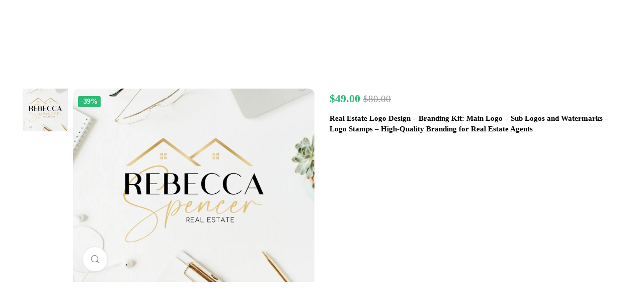

--- FILE ---
content_type: text/html; charset=UTF-8
request_url: https://artstudiodandelion.com/shop/premade-logos/real-estate/real-estate-logo-design-branding-kit-main-logo-sub-logos-and-watermarks-logo-stamps-high-quality-branding-for-real-estate-agents/
body_size: 61342
content:
<!DOCTYPE html><html dir="ltr" lang="en-US" prefix="og: https://ogp.me/ns#"><head><script data-no-optimize="1">var litespeed_docref=sessionStorage.getItem("litespeed_docref");litespeed_docref&&(Object.defineProperty(document,"referrer",{get:function(){return litespeed_docref}}),sessionStorage.removeItem("litespeed_docref"));</script> <meta charset="UTF-8"><meta name="viewport" content="width=device-width, initial-scale=1"><link rel="profile" href="//gmpg.org/xfn/11"><title>Real Estate Logo Design – Branding Kit: Main Logo – Sub Logos and Watermarks – Logo Stamps – High-Quality Branding for Real Estate Agents - Dandelion Art Studio</title><meta name="description" content="All premade logo designs in this listing will be personalized with your business name and tagline. I&#039;ll manually add your business name, and tagline to be harmonic with the design. Unique and original design made by an expert designer It&#039;s included: - Main Logo Gold - Main Logo Gold and Black - Main Logo Watermark" /><meta name="robots" content="max-image-preview:large" /><link rel="canonical" href="https://artstudiodandelion.com/shop/premade-logos/real-estate/real-estate-logo-design-branding-kit-main-logo-sub-logos-and-watermarks-logo-stamps-high-quality-branding-for-real-estate-agents/" /><meta name="generator" content="All in One SEO (AIOSEO) 4.9.2" /><meta property="og:locale" content="en_US" /><meta property="og:site_name" content="Dandelion Art Studio - Graphic Design Bureau" /><meta property="og:type" content="article" /><meta property="og:title" content="Real Estate Logo Design – Branding Kit: Main Logo – Sub Logos and Watermarks – Logo Stamps – High-Quality Branding for Real Estate Agents - Dandelion Art Studio" /><meta property="og:description" content="All premade logo designs in this listing will be personalized with your business name and tagline. I&#039;ll manually add your business name, and tagline to be harmonic with the design. Unique and original design made by an expert designer It&#039;s included: - Main Logo Gold - Main Logo Gold and Black - Main Logo Watermark" /><meta property="og:url" content="https://artstudiodandelion.com/shop/premade-logos/real-estate/real-estate-logo-design-branding-kit-main-logo-sub-logos-and-watermarks-logo-stamps-high-quality-branding-for-real-estate-agents/" /><meta property="og:image" content="https://artstudiodandelion.com/wp-content/uploads/2022/04/il_fullxfull.3770789943_55mq-scaled.jpg" /><meta property="og:image:secure_url" content="https://artstudiodandelion.com/wp-content/uploads/2022/04/il_fullxfull.3770789943_55mq-scaled.jpg" /><meta property="og:image:width" content="2560" /><meta property="og:image:height" content="2048" /><meta property="article:published_time" content="2022-04-15T16:38:49+00:00" /><meta property="article:modified_time" content="2023-08-01T19:23:00+00:00" /><meta property="article:publisher" content="https://www.facebook.com/artstudiodandelion" /><meta property="article:author" content="https://www.facebook.com/artstudiodandelion" /><meta name="twitter:card" content="summary" /><meta name="twitter:title" content="Real Estate Logo Design – Branding Kit: Main Logo – Sub Logos and Watermarks – Logo Stamps – High-Quality Branding for Real Estate Agents - Dandelion Art Studio" /><meta name="twitter:description" content="All premade logo designs in this listing will be personalized with your business name and tagline. I&#039;ll manually add your business name, and tagline to be harmonic with the design. Unique and original design made by an expert designer It&#039;s included: - Main Logo Gold - Main Logo Gold and Black - Main Logo Watermark" /><meta name="twitter:image" content="https://artstudiodandelion.com/wp-content/uploads/2022/04/il_fullxfull.3770789943_55mq-scaled.jpg" /> <script type="application/ld+json" class="aioseo-schema">{"@context":"https:\/\/schema.org","@graph":[{"@type":"BreadcrumbList","@id":"https:\/\/artstudiodandelion.com\/shop\/premade-logos\/real-estate\/real-estate-logo-design-branding-kit-main-logo-sub-logos-and-watermarks-logo-stamps-high-quality-branding-for-real-estate-agents\/#breadcrumblist","itemListElement":[{"@type":"ListItem","@id":"https:\/\/artstudiodandelion.com#listItem","position":1,"name":"Home","item":"https:\/\/artstudiodandelion.com","nextItem":{"@type":"ListItem","@id":"https:\/\/artstudiodandelion.com\/shop\/#listItem","name":"Shop"}},{"@type":"ListItem","@id":"https:\/\/artstudiodandelion.com\/shop\/#listItem","position":2,"name":"Shop","item":"https:\/\/artstudiodandelion.com\/shop\/","nextItem":{"@type":"ListItem","@id":"https:\/\/artstudiodandelion.com\/product-category\/premade-logos\/#listItem","name":"PREMADE LOGOS"},"previousItem":{"@type":"ListItem","@id":"https:\/\/artstudiodandelion.com#listItem","name":"Home"}},{"@type":"ListItem","@id":"https:\/\/artstudiodandelion.com\/product-category\/premade-logos\/#listItem","position":3,"name":"PREMADE LOGOS","item":"https:\/\/artstudiodandelion.com\/product-category\/premade-logos\/","nextItem":{"@type":"ListItem","@id":"https:\/\/artstudiodandelion.com\/product-category\/premade-logos\/real-estate\/#listItem","name":"Real Estate"},"previousItem":{"@type":"ListItem","@id":"https:\/\/artstudiodandelion.com\/shop\/#listItem","name":"Shop"}},{"@type":"ListItem","@id":"https:\/\/artstudiodandelion.com\/product-category\/premade-logos\/real-estate\/#listItem","position":4,"name":"Real Estate","item":"https:\/\/artstudiodandelion.com\/product-category\/premade-logos\/real-estate\/","nextItem":{"@type":"ListItem","@id":"https:\/\/artstudiodandelion.com\/shop\/premade-logos\/real-estate\/real-estate-logo-design-branding-kit-main-logo-sub-logos-and-watermarks-logo-stamps-high-quality-branding-for-real-estate-agents\/#listItem","name":"Real Estate Logo Design &#8211; Branding Kit: Main Logo &#8211;  Sub Logos and Watermarks &#8211;  Logo Stamps &#8211; High-Quality Branding for Real Estate Agents"},"previousItem":{"@type":"ListItem","@id":"https:\/\/artstudiodandelion.com\/product-category\/premade-logos\/#listItem","name":"PREMADE LOGOS"}},{"@type":"ListItem","@id":"https:\/\/artstudiodandelion.com\/shop\/premade-logos\/real-estate\/real-estate-logo-design-branding-kit-main-logo-sub-logos-and-watermarks-logo-stamps-high-quality-branding-for-real-estate-agents\/#listItem","position":5,"name":"Real Estate Logo Design &#8211; Branding Kit: Main Logo &#8211;  Sub Logos and Watermarks &#8211;  Logo Stamps &#8211; High-Quality Branding for Real Estate Agents","previousItem":{"@type":"ListItem","@id":"https:\/\/artstudiodandelion.com\/product-category\/premade-logos\/real-estate\/#listItem","name":"Real Estate"}}]},{"@type":"ItemPage","@id":"https:\/\/artstudiodandelion.com\/shop\/premade-logos\/real-estate\/real-estate-logo-design-branding-kit-main-logo-sub-logos-and-watermarks-logo-stamps-high-quality-branding-for-real-estate-agents\/#itempage","url":"https:\/\/artstudiodandelion.com\/shop\/premade-logos\/real-estate\/real-estate-logo-design-branding-kit-main-logo-sub-logos-and-watermarks-logo-stamps-high-quality-branding-for-real-estate-agents\/","name":"Real Estate Logo Design \u2013 Branding Kit: Main Logo \u2013 Sub Logos and Watermarks \u2013 Logo Stamps \u2013 High-Quality Branding for Real Estate Agents - Dandelion Art Studio","description":"All premade logo designs in this listing will be personalized with your business name and tagline. I'll manually add your business name, and tagline to be harmonic with the design. Unique and original design made by an expert designer It's included: - Main Logo Gold - Main Logo Gold and Black - Main Logo Watermark","inLanguage":"en-US","isPartOf":{"@id":"https:\/\/artstudiodandelion.com\/#website"},"breadcrumb":{"@id":"https:\/\/artstudiodandelion.com\/shop\/premade-logos\/real-estate\/real-estate-logo-design-branding-kit-main-logo-sub-logos-and-watermarks-logo-stamps-high-quality-branding-for-real-estate-agents\/#breadcrumblist"},"image":{"@type":"ImageObject","url":"https:\/\/artstudiodandelion.com\/wp-content\/uploads\/2022\/04\/il_fullxfull.3770789943_55mq-scaled.jpg","@id":"https:\/\/artstudiodandelion.com\/shop\/premade-logos\/real-estate\/real-estate-logo-design-branding-kit-main-logo-sub-logos-and-watermarks-logo-stamps-high-quality-branding-for-real-estate-agents\/#mainImage","width":2560,"height":2048},"primaryImageOfPage":{"@id":"https:\/\/artstudiodandelion.com\/shop\/premade-logos\/real-estate\/real-estate-logo-design-branding-kit-main-logo-sub-logos-and-watermarks-logo-stamps-high-quality-branding-for-real-estate-agents\/#mainImage"},"datePublished":"2022-04-15T16:38:49+00:00","dateModified":"2023-08-01T19:23:00+00:00"},{"@type":"Organization","@id":"https:\/\/artstudiodandelion.com\/#organization","name":"Dandelion Art Studio","description":"Graphic Design Bureau","url":"https:\/\/artstudiodandelion.com\/","telephone":"+13023104380","logo":{"@type":"ImageObject","url":"https:\/\/artstudiodandelion.com\/wp-content\/uploads\/2023\/04\/Dandelion-Logo-2x1-1.png","@id":"https:\/\/artstudiodandelion.com\/shop\/premade-logos\/real-estate\/real-estate-logo-design-branding-kit-main-logo-sub-logos-and-watermarks-logo-stamps-high-quality-branding-for-real-estate-agents\/#organizationLogo","width":2000,"height":1000,"caption":"Logo Art Studio Dandelion"},"image":{"@id":"https:\/\/artstudiodandelion.com\/shop\/premade-logos\/real-estate\/real-estate-logo-design-branding-kit-main-logo-sub-logos-and-watermarks-logo-stamps-high-quality-branding-for-real-estate-agents\/#organizationLogo"},"sameAs":["https:\/\/www.facebook.com\/artstudiodandelion","https:\/\/www.instagram.com\/artstudiodandelion","https:\/\/www.pinterest.com\/artstudiodandelion\/","https:\/\/www.youtube.com\/@artstudiodandelion"]},{"@type":"WebSite","@id":"https:\/\/artstudiodandelion.com\/#website","url":"https:\/\/artstudiodandelion.com\/","name":"Art Studio Dandelion LLC","description":"Graphic Design Bureau","inLanguage":"en-US","publisher":{"@id":"https:\/\/artstudiodandelion.com\/#organization"}}]}</script> <link rel='dns-prefetch' href='//capi-automation.s3.us-east-2.amazonaws.com' /><link rel='dns-prefetch' href='//www.googletagmanager.com' /><link rel='dns-prefetch' href='//fonts.googleapis.com' /><link rel='preconnect' href='https://fonts.gstatic.com' crossorigin /><link rel="alternate" type="application/rss+xml" title="Dandelion Art Studio &raquo; Feed" href="https://artstudiodandelion.com/feed/" /><link rel="alternate" type="application/rss+xml" title="Dandelion Art Studio &raquo; Comments Feed" href="https://artstudiodandelion.com/comments/feed/" /><link rel="alternate" title="oEmbed (JSON)" type="application/json+oembed" href="https://artstudiodandelion.com/wp-json/oembed/1.0/embed?url=https%3A%2F%2Fartstudiodandelion.com%2Fshop%2Fpremade-logos%2Freal-estate%2Freal-estate-logo-design-branding-kit-main-logo-sub-logos-and-watermarks-logo-stamps-high-quality-branding-for-real-estate-agents%2F" /><link rel="alternate" title="oEmbed (XML)" type="text/xml+oembed" href="https://artstudiodandelion.com/wp-json/oembed/1.0/embed?url=https%3A%2F%2Fartstudiodandelion.com%2Fshop%2Fpremade-logos%2Freal-estate%2Freal-estate-logo-design-branding-kit-main-logo-sub-logos-and-watermarks-logo-stamps-high-quality-branding-for-real-estate-agents%2F&#038;format=xml" /><style id='wp-img-auto-sizes-contain-inline-css'>img:is([sizes=auto i],[sizes^="auto," i]){contain-intrinsic-size:3000px 1500px}
/*# sourceURL=wp-img-auto-sizes-contain-inline-css */</style><link data-optimized="2" rel="stylesheet" href="https://artstudiodandelion.com/wp-content/litespeed/css/1/4d60550cdc2b2ebe22f2ee0ac26103c8.css?ver=58873" /><style id='classic-theme-styles-inline-css'>/*! This file is auto-generated */
.wp-block-button__link{color:#fff;background-color:#32373c;border-radius:9999px;box-shadow:none;text-decoration:none;padding:calc(.667em + 2px) calc(1.333em + 2px);font-size:1.125em}.wp-block-file__button{background:#32373c;color:#fff;text-decoration:none}
/*# sourceURL=/wp-includes/css/classic-themes.min.css */</style><style id='global-styles-inline-css'>:root{--wp--preset--aspect-ratio--square: 1;--wp--preset--aspect-ratio--4-3: 4/3;--wp--preset--aspect-ratio--3-4: 3/4;--wp--preset--aspect-ratio--3-2: 3/2;--wp--preset--aspect-ratio--2-3: 2/3;--wp--preset--aspect-ratio--16-9: 16/9;--wp--preset--aspect-ratio--9-16: 9/16;--wp--preset--color--black: #000000;--wp--preset--color--cyan-bluish-gray: #abb8c3;--wp--preset--color--white: #ffffff;--wp--preset--color--pale-pink: #f78da7;--wp--preset--color--vivid-red: #cf2e2e;--wp--preset--color--luminous-vivid-orange: #ff6900;--wp--preset--color--luminous-vivid-amber: #fcb900;--wp--preset--color--light-green-cyan: #7bdcb5;--wp--preset--color--vivid-green-cyan: #00d084;--wp--preset--color--pale-cyan-blue: #8ed1fc;--wp--preset--color--vivid-cyan-blue: #0693e3;--wp--preset--color--vivid-purple: #9b51e0;--wp--preset--gradient--vivid-cyan-blue-to-vivid-purple: linear-gradient(135deg,rgb(6,147,227) 0%,rgb(155,81,224) 100%);--wp--preset--gradient--light-green-cyan-to-vivid-green-cyan: linear-gradient(135deg,rgb(122,220,180) 0%,rgb(0,208,130) 100%);--wp--preset--gradient--luminous-vivid-amber-to-luminous-vivid-orange: linear-gradient(135deg,rgb(252,185,0) 0%,rgb(255,105,0) 100%);--wp--preset--gradient--luminous-vivid-orange-to-vivid-red: linear-gradient(135deg,rgb(255,105,0) 0%,rgb(207,46,46) 100%);--wp--preset--gradient--very-light-gray-to-cyan-bluish-gray: linear-gradient(135deg,rgb(238,238,238) 0%,rgb(169,184,195) 100%);--wp--preset--gradient--cool-to-warm-spectrum: linear-gradient(135deg,rgb(74,234,220) 0%,rgb(151,120,209) 20%,rgb(207,42,186) 40%,rgb(238,44,130) 60%,rgb(251,105,98) 80%,rgb(254,248,76) 100%);--wp--preset--gradient--blush-light-purple: linear-gradient(135deg,rgb(255,206,236) 0%,rgb(152,150,240) 100%);--wp--preset--gradient--blush-bordeaux: linear-gradient(135deg,rgb(254,205,165) 0%,rgb(254,45,45) 50%,rgb(107,0,62) 100%);--wp--preset--gradient--luminous-dusk: linear-gradient(135deg,rgb(255,203,112) 0%,rgb(199,81,192) 50%,rgb(65,88,208) 100%);--wp--preset--gradient--pale-ocean: linear-gradient(135deg,rgb(255,245,203) 0%,rgb(182,227,212) 50%,rgb(51,167,181) 100%);--wp--preset--gradient--electric-grass: linear-gradient(135deg,rgb(202,248,128) 0%,rgb(113,206,126) 100%);--wp--preset--gradient--midnight: linear-gradient(135deg,rgb(2,3,129) 0%,rgb(40,116,252) 100%);--wp--preset--font-size--small: 13px;--wp--preset--font-size--medium: 20px;--wp--preset--font-size--large: 36px;--wp--preset--font-size--x-large: 42px;--wp--preset--spacing--20: 0.44rem;--wp--preset--spacing--30: 0.67rem;--wp--preset--spacing--40: 1rem;--wp--preset--spacing--50: 1.5rem;--wp--preset--spacing--60: 2.25rem;--wp--preset--spacing--70: 3.38rem;--wp--preset--spacing--80: 5.06rem;--wp--preset--shadow--natural: 6px 6px 9px rgba(0, 0, 0, 0.2);--wp--preset--shadow--deep: 12px 12px 50px rgba(0, 0, 0, 0.4);--wp--preset--shadow--sharp: 6px 6px 0px rgba(0, 0, 0, 0.2);--wp--preset--shadow--outlined: 6px 6px 0px -3px rgb(255, 255, 255), 6px 6px rgb(0, 0, 0);--wp--preset--shadow--crisp: 6px 6px 0px rgb(0, 0, 0);}:where(.is-layout-flex){gap: 0.5em;}:where(.is-layout-grid){gap: 0.5em;}body .is-layout-flex{display: flex;}.is-layout-flex{flex-wrap: wrap;align-items: center;}.is-layout-flex > :is(*, div){margin: 0;}body .is-layout-grid{display: grid;}.is-layout-grid > :is(*, div){margin: 0;}:where(.wp-block-columns.is-layout-flex){gap: 2em;}:where(.wp-block-columns.is-layout-grid){gap: 2em;}:where(.wp-block-post-template.is-layout-flex){gap: 1.25em;}:where(.wp-block-post-template.is-layout-grid){gap: 1.25em;}.has-black-color{color: var(--wp--preset--color--black) !important;}.has-cyan-bluish-gray-color{color: var(--wp--preset--color--cyan-bluish-gray) !important;}.has-white-color{color: var(--wp--preset--color--white) !important;}.has-pale-pink-color{color: var(--wp--preset--color--pale-pink) !important;}.has-vivid-red-color{color: var(--wp--preset--color--vivid-red) !important;}.has-luminous-vivid-orange-color{color: var(--wp--preset--color--luminous-vivid-orange) !important;}.has-luminous-vivid-amber-color{color: var(--wp--preset--color--luminous-vivid-amber) !important;}.has-light-green-cyan-color{color: var(--wp--preset--color--light-green-cyan) !important;}.has-vivid-green-cyan-color{color: var(--wp--preset--color--vivid-green-cyan) !important;}.has-pale-cyan-blue-color{color: var(--wp--preset--color--pale-cyan-blue) !important;}.has-vivid-cyan-blue-color{color: var(--wp--preset--color--vivid-cyan-blue) !important;}.has-vivid-purple-color{color: var(--wp--preset--color--vivid-purple) !important;}.has-black-background-color{background-color: var(--wp--preset--color--black) !important;}.has-cyan-bluish-gray-background-color{background-color: var(--wp--preset--color--cyan-bluish-gray) !important;}.has-white-background-color{background-color: var(--wp--preset--color--white) !important;}.has-pale-pink-background-color{background-color: var(--wp--preset--color--pale-pink) !important;}.has-vivid-red-background-color{background-color: var(--wp--preset--color--vivid-red) !important;}.has-luminous-vivid-orange-background-color{background-color: var(--wp--preset--color--luminous-vivid-orange) !important;}.has-luminous-vivid-amber-background-color{background-color: var(--wp--preset--color--luminous-vivid-amber) !important;}.has-light-green-cyan-background-color{background-color: var(--wp--preset--color--light-green-cyan) !important;}.has-vivid-green-cyan-background-color{background-color: var(--wp--preset--color--vivid-green-cyan) !important;}.has-pale-cyan-blue-background-color{background-color: var(--wp--preset--color--pale-cyan-blue) !important;}.has-vivid-cyan-blue-background-color{background-color: var(--wp--preset--color--vivid-cyan-blue) !important;}.has-vivid-purple-background-color{background-color: var(--wp--preset--color--vivid-purple) !important;}.has-black-border-color{border-color: var(--wp--preset--color--black) !important;}.has-cyan-bluish-gray-border-color{border-color: var(--wp--preset--color--cyan-bluish-gray) !important;}.has-white-border-color{border-color: var(--wp--preset--color--white) !important;}.has-pale-pink-border-color{border-color: var(--wp--preset--color--pale-pink) !important;}.has-vivid-red-border-color{border-color: var(--wp--preset--color--vivid-red) !important;}.has-luminous-vivid-orange-border-color{border-color: var(--wp--preset--color--luminous-vivid-orange) !important;}.has-luminous-vivid-amber-border-color{border-color: var(--wp--preset--color--luminous-vivid-amber) !important;}.has-light-green-cyan-border-color{border-color: var(--wp--preset--color--light-green-cyan) !important;}.has-vivid-green-cyan-border-color{border-color: var(--wp--preset--color--vivid-green-cyan) !important;}.has-pale-cyan-blue-border-color{border-color: var(--wp--preset--color--pale-cyan-blue) !important;}.has-vivid-cyan-blue-border-color{border-color: var(--wp--preset--color--vivid-cyan-blue) !important;}.has-vivid-purple-border-color{border-color: var(--wp--preset--color--vivid-purple) !important;}.has-vivid-cyan-blue-to-vivid-purple-gradient-background{background: var(--wp--preset--gradient--vivid-cyan-blue-to-vivid-purple) !important;}.has-light-green-cyan-to-vivid-green-cyan-gradient-background{background: var(--wp--preset--gradient--light-green-cyan-to-vivid-green-cyan) !important;}.has-luminous-vivid-amber-to-luminous-vivid-orange-gradient-background{background: var(--wp--preset--gradient--luminous-vivid-amber-to-luminous-vivid-orange) !important;}.has-luminous-vivid-orange-to-vivid-red-gradient-background{background: var(--wp--preset--gradient--luminous-vivid-orange-to-vivid-red) !important;}.has-very-light-gray-to-cyan-bluish-gray-gradient-background{background: var(--wp--preset--gradient--very-light-gray-to-cyan-bluish-gray) !important;}.has-cool-to-warm-spectrum-gradient-background{background: var(--wp--preset--gradient--cool-to-warm-spectrum) !important;}.has-blush-light-purple-gradient-background{background: var(--wp--preset--gradient--blush-light-purple) !important;}.has-blush-bordeaux-gradient-background{background: var(--wp--preset--gradient--blush-bordeaux) !important;}.has-luminous-dusk-gradient-background{background: var(--wp--preset--gradient--luminous-dusk) !important;}.has-pale-ocean-gradient-background{background: var(--wp--preset--gradient--pale-ocean) !important;}.has-electric-grass-gradient-background{background: var(--wp--preset--gradient--electric-grass) !important;}.has-midnight-gradient-background{background: var(--wp--preset--gradient--midnight) !important;}.has-small-font-size{font-size: var(--wp--preset--font-size--small) !important;}.has-medium-font-size{font-size: var(--wp--preset--font-size--medium) !important;}.has-large-font-size{font-size: var(--wp--preset--font-size--large) !important;}.has-x-large-font-size{font-size: var(--wp--preset--font-size--x-large) !important;}
:where(.wp-block-post-template.is-layout-flex){gap: 1.25em;}:where(.wp-block-post-template.is-layout-grid){gap: 1.25em;}
:where(.wp-block-term-template.is-layout-flex){gap: 1.25em;}:where(.wp-block-term-template.is-layout-grid){gap: 1.25em;}
:where(.wp-block-columns.is-layout-flex){gap: 2em;}:where(.wp-block-columns.is-layout-grid){gap: 2em;}
:root :where(.wp-block-pullquote){font-size: 1.5em;line-height: 1.6;}
/*# sourceURL=global-styles-inline-css */</style><style id='woocommerce-inline-inline-css'>.woocommerce form .form-row .required { visibility: visible; }
/*# sourceURL=woocommerce-inline-inline-css */</style><link rel="preload" as="style" href="https://fonts.googleapis.com/css?family=Plus%20Jakarta%20Sans:200,300,400,500,600,700,800,200italic,300italic,400italic,500italic,600italic,700italic,800italic%7CSmooch:400&#038;subset=latin-ext,latin&#038;display=swap&#038;ver=1766185741" /><noscript><link rel="stylesheet" href="https://fonts.googleapis.com/css?family=Plus%20Jakarta%20Sans:200,300,400,500,600,700,800,200italic,300italic,400italic,500italic,600italic,700italic,800italic%7CSmooch:400&#038;subset=latin-ext,latin&#038;display=swap&#038;ver=1766185741" /></noscript> <script type="text/template" id="tmpl-variation-template"><div class="woocommerce-variation-description">{{{ data.variation.variation_description }}}</div>
	<div class="woocommerce-variation-price">{{{ data.variation.price_html }}}</div>
	<div class="woocommerce-variation-availability">{{{ data.variation.availability_html }}}</div></script> <script type="text/template" id="tmpl-unavailable-variation-template"><p role="alert">Sorry, this product is unavailable. Please choose a different combination.</p></script> <script type="litespeed/javascript" data-src="https://artstudiodandelion.com/wp-includes/js/jquery/jquery.min.js" id="jquery-core-js"></script> <script id="wc-single-product-js-extra" type="litespeed/javascript">var wc_single_product_params={"i18n_required_rating_text":"Please select a rating","i18n_rating_options":["1 of 5 stars","2 of 5 stars","3 of 5 stars","4 of 5 stars","5 of 5 stars"],"i18n_product_gallery_trigger_text":"View full-screen image gallery","review_rating_required":"yes","flexslider":{"rtl":!1,"animation":"slide","smoothHeight":!0,"directionNav":!1,"controlNav":"thumbnails","slideshow":!1,"animationSpeed":500,"animationLoop":!1,"allowOneSlide":!1},"zoom_enabled":"1","zoom_options":[],"photoswipe_enabled":"1","photoswipe_options":{"shareEl":!1,"closeOnScroll":!1,"history":!1,"hideAnimationDuration":0,"showAnimationDuration":0},"flexslider_enabled":""}</script> <script id="woocommerce-js-extra" type="litespeed/javascript">var woocommerce_params={"ajax_url":"/wp-admin/admin-ajax.php","wc_ajax_url":"/?wc-ajax=%%endpoint%%","i18n_password_show":"Show password","i18n_password_hide":"Hide password"}</script> <script id="cookie-law-info-js-extra" type="litespeed/javascript">var Cli_Data={"nn_cookie_ids":[],"cookielist":[],"non_necessary_cookies":[],"ccpaEnabled":"","ccpaRegionBased":"","ccpaBarEnabled":"1","strictlyEnabled":["necessary","obligatoire"],"ccpaType":"ccpa_gdpr","js_blocking":"1","custom_integration":"","triggerDomRefresh":"","secure_cookies":""};var cli_cookiebar_settings={"animate_speed_hide":"500","animate_speed_show":"500","background":"#d8e8e6","border":"#b1a6a6c2","border_on":"","button_1_button_colour":"#4d8e85","button_1_button_hover":"#3e726a","button_1_link_colour":"#fff","button_1_as_button":"1","button_1_new_win":"","button_2_button_colour":"#4d8e85","button_2_button_hover":"#3e726a","button_2_link_colour":"#ffffff","button_2_as_button":"","button_2_hidebar":"","button_3_button_colour":"#ffffff","button_3_button_hover":"#cccccc","button_3_link_colour":"#333333","button_3_as_button":"1","button_3_new_win":"","button_4_button_colour":"#d8e8e6","button_4_button_hover":"#adbab8","button_4_link_colour":"#333333","button_4_as_button":"1","button_7_button_colour":"#4d8e85","button_7_button_hover":"#3e726a","button_7_link_colour":"#fff","button_7_as_button":"1","button_7_new_win":"","font_family":"inherit","header_fix":"1","notify_animate_hide":"1","notify_animate_show":"1","notify_div_id":"#cookie-law-info-bar","notify_position_horizontal":"left","notify_position_vertical":"bottom","scroll_close":"1","scroll_close_reload":"","accept_close_reload":"","reject_close_reload":"","showagain_tab":"","showagain_background":"#fff","showagain_border":"#000","showagain_div_id":"#cookie-law-info-again","showagain_x_position":"100px","text":"#333333","show_once_yn":"1","show_once":"5000","logging_on":"","as_popup":"","popup_overlay":"1","bar_heading_text":"","cookie_bar_as":"banner","popup_showagain_position":"bottom-right","widget_position":"left"};var log_object={"ajax_url":"https://artstudiodandelion.com/wp-admin/admin-ajax.php"}</script> <script id="WCPAY_ASSETS-js-extra" type="litespeed/javascript">var wcpayAssets={"url":"https://artstudiodandelion.com/wp-content/plugins/woocommerce-payments/dist/"}</script> <script id="wp-util-js-extra" type="litespeed/javascript">var _wpUtilSettings={"ajax":{"url":"/wp-admin/admin-ajax.php"}}</script> <script id="wc-add-to-cart-variation-js-extra" type="litespeed/javascript">var wc_add_to_cart_variation_params={"wc_ajax_url":"/?wc-ajax=%%endpoint%%","i18n_no_matching_variations_text":"Sorry, no products matched your selection. Please choose a different combination.","i18n_make_a_selection_text":"Please select some product options before adding this product to your cart.","i18n_unavailable_text":"Sorry, this product is unavailable. Please choose a different combination.","i18n_reset_alert_text":"Your selection has been reset. Please select some product options before adding this product to your cart."}</script> <script id="wc-add-to-cart-js-extra" type="litespeed/javascript">var wc_add_to_cart_params={"ajax_url":"/wp-admin/admin-ajax.php","wc_ajax_url":"/?wc-ajax=%%endpoint%%","i18n_view_cart":"View cart","cart_url":"https://artstudiodandelion.com/checkout/","is_cart":"","cart_redirect_after_add":""}</script> <script id="wc-cart-fragments-js-extra" type="litespeed/javascript">var wc_cart_fragments_params={"ajax_url":"/wp-admin/admin-ajax.php","wc_ajax_url":"/?wc-ajax=%%endpoint%%","cart_hash_key":"wc_cart_hash_567297994ed1df8e5e7722b3ed563a03","fragment_name":"wc_fragments_567297994ed1df8e5e7722b3ed563a03","request_timeout":"5000"}</script> 
 <script type="litespeed/javascript" data-src="https://www.googletagmanager.com/gtag/js?id=GT-NGSCDVC" id="google_gtagjs-js"></script> <script id="google_gtagjs-js-after" type="litespeed/javascript">window.dataLayer=window.dataLayer||[];function gtag(){dataLayer.push(arguments)}
gtag("set","linker",{"domains":["artstudiodandelion.com"]});gtag("js",new Date());gtag("set","developer_id.dZTNiMT",!0);gtag("config","GT-NGSCDVC")</script> <script id="sib-front-js-js-extra" type="litespeed/javascript">var sibErrMsg={"invalidMail":"Please fill out valid email address","requiredField":"Please fill out required fields","invalidDateFormat":"Please fill out valid date format","invalidSMSFormat":"Please fill out valid phone number"};var ajax_sib_front_object={"ajax_url":"https://artstudiodandelion.com/wp-admin/admin-ajax.php","ajax_nonce":"11e6fda070","flag_url":"https://artstudiodandelion.com/wp-content/plugins/mailin/img/flags/"}</script> <link rel="https://api.w.org/" href="https://artstudiodandelion.com/wp-json/" /><link rel="alternate" title="JSON" type="application/json" href="https://artstudiodandelion.com/wp-json/wp/v2/product/537" /><link rel="EditURI" type="application/rsd+xml" title="RSD" href="https://artstudiodandelion.com/xmlrpc.php?rsd" /><meta name="generator" content="WordPress 6.9" /><meta name="generator" content="WooCommerce 10.4.3" /><link rel='shortlink' href='https://artstudiodandelion.com/?p=537' /><meta name="generator" content="Redux 4.5.9" /><meta name="cdp-version" content="1.5.0" /><meta name="generator" content="Site Kit by Google 1.170.0" /><meta name="google-site-verification" content="T3Uuc9g961QzusxGgRjefnfcsKSY4WNF9w38uf1RAUc" />
<noscript><style>.woocommerce-product-gallery{ opacity: 1 !important; }</style></noscript><meta name="generator" content="Elementor 3.33.6; features: additional_custom_breakpoints; settings: css_print_method-external, google_font-enabled, font_display-swap"> <script type="litespeed/javascript" data-src="https://cdn.brevo.com/js/sdk-loader.js"></script> <script type="litespeed/javascript">window.Brevo=window.Brevo||[];window.Brevo.push(['init',{"client_key":"4ax97xzd6tm03x3o2qyy685e","email_id":null,"push":{"customDomain":"https:\/\/artstudiodandelion.com\/wp-content\/plugins\/mailin\/"},"service_worker_url":"sw.js?key=${key}","frame_url":"brevo-frame.html"}])</script><script type="litespeed/javascript" data-src="https://cdn.brevo.com/js/sdk-loader.js"></script><script type="litespeed/javascript">window.Brevo=window.Brevo||[];window.Brevo.push(["init",{client_key:"4ax97xzd6tm03x3o2qyy685e",email_id:"",push:{customDomain:"https://artstudiodandelion.com\/wp-content\/plugins\/woocommerce-sendinblue-newsletter-subscription\/"}}])</script> <script  type="litespeed/javascript">!function(f,b,e,v,n,t,s){if(f.fbq)return;n=f.fbq=function(){n.callMethod?n.callMethod.apply(n,arguments):n.queue.push(arguments)};if(!f._fbq)f._fbq=n;n.push=n;n.loaded=!0;n.version='2.0';n.queue=[];t=b.createElement(e);t.async=!0;t.src=v;s=b.getElementsByTagName(e)[0];s.parentNode.insertBefore(t,s)}(window,document,'script','https://connect.facebook.net/en_US/fbevents.js')</script>  <script  type="litespeed/javascript">fbq('init','1137558533320319',{},{"agent":"woocommerce_6-10.4.3-3.5.15"});document.addEventListener('DOMContentLiteSpeedLoaded',function(){document.body.insertAdjacentHTML('beforeend','<div class=\"wc-facebook-pixel-event-placeholder\"></div>')},!1)</script> <style>.e-con.e-parent:nth-of-type(n+4):not(.e-lazyloaded):not(.e-no-lazyload),
				.e-con.e-parent:nth-of-type(n+4):not(.e-lazyloaded):not(.e-no-lazyload) * {
					background-image: none !important;
				}
				@media screen and (max-height: 1024px) {
					.e-con.e-parent:nth-of-type(n+3):not(.e-lazyloaded):not(.e-no-lazyload),
					.e-con.e-parent:nth-of-type(n+3):not(.e-lazyloaded):not(.e-no-lazyload) * {
						background-image: none !important;
					}
				}
				@media screen and (max-height: 640px) {
					.e-con.e-parent:nth-of-type(n+2):not(.e-lazyloaded):not(.e-no-lazyload),
					.e-con.e-parent:nth-of-type(n+2):not(.e-lazyloaded):not(.e-no-lazyload) * {
						background-image: none !important;
					}
				}</style><meta name="redi-version" content="1.2.7" />
 <script type="litespeed/javascript">(function(w,d,s,l,i){w[l]=w[l]||[];w[l].push({'gtm.start':new Date().getTime(),event:'gtm.js'});var f=d.getElementsByTagName(s)[0],j=d.createElement(s),dl=l!='dataLayer'?'&l='+l:'';j.async=!0;j.src='https://www.googletagmanager.com/gtm.js?id='+i+dl;f.parentNode.insertBefore(j,f)})(window,document,'script','dataLayer','GTM-5VPV3ZJ')</script> <meta name="generator" content="Powered by Slider Revolution 6.7.34 - responsive, Mobile-Friendly Slider Plugin for WordPress with comfortable drag and drop interface." />
 <script type="litespeed/javascript">(function(h,o,t,j,a,r){h.hj=h.hj||function(){(h.hj.q=h.hj.q||[]).push(arguments)};h._hjSettings={hjid:2946902,hjsv:6};a=o.getElementsByTagName('head')[0];r=o.createElement('script');r.async=1;r.src=t+h._hjSettings.hjid+j+h._hjSettings.hjsv;a.appendChild(r)})(window,document,'https://static.hotjar.com/c/hotjar-','.js?sv=')</script> <style>/* Apply only on WooCommerce pages */
body:is(.woocommerce, .woocommerce-page, .post-type-archive-product, .tax-product_cat, .tax-product_tag, .single-product)
  .archive-sidebar.left-sidebar.widget-toggle .widget_nav_menu .menu {
  list-style: none;
  margin: 0;
  padding: 0;
}

/* Optional sticky */
@media (min-width: 992px) {
  body:is(.woocommerce, .woocommerce-page, .post-type-archive-product, .tax-product_cat, .tax-product_tag, .single-product)
    .archive-sidebar.left-sidebar.widget-toggle {
    position: sticky;
    top: 96px; /* adjust for your header */
  }
}

/* Items */
body:is(.woocommerce, .woocommerce-page, .post-type-archive-product, .tax-product_cat, .tax-product_tag, .single-product)
  .archive-sidebar.left-sidebar.widget-toggle .widget_nav_menu .menu > li {
  margin: 2px 0;
}
body:is(.woocommerce, .woocommerce-page, .post-type-archive-product, .tax-product_cat, .tax-product_tag, .single-product)
  .archive-sidebar.left-sidebar.widget-toggle .widget_nav_menu .menu > li > a {
  display: flex;
  align-items: center;
  justify-content: space-between;
  gap: 8px;
  padding: 8px 12px;
  border-radius: 8px;
  text-decoration: none;
  font-size: 14px;
  line-height: 1.4;
  color: #1f2328;
  background: transparent;
  transition: background-color .15s ease, color .15s ease;
}

/* Hover */
body:is(.woocommerce, .woocommerce-page, .post-type-archive-product, .tax-product_cat, .tax-product_tag, .single-product)
  .archive-sidebar.left-sidebar.widget-toggle .widget_nav_menu .menu > li > a:hover {
  background: #f3f4f6;
}

/* Active/current */
body:is(.woocommerce, .woocommerce-page, .post-type-archive-product, .tax-product_cat, .tax-product_tag, .single-product)
  .archive-sidebar.left-sidebar.widget-toggle .widget_nav_menu .menu > li.current-menu-item > a,
body:is(.woocommerce, .woocommerce-page, .post-type-archive-product, .tax-product_cat, .tax-product_tag, .single-product)
  .archive-sidebar.left-sidebar.widget-toggle .widget_nav_menu .menu > li.current_page_item > a,
body:is(.woocommerce, .woocommerce-page, .post-type-archive-product, .tax-product_cat, .tax-product_tag, .single-product)
  .archive-sidebar.left-sidebar.widget-toggle .widget_nav_menu .menu > li > a[aria-current="page"] {
  font-weight: 600;
  background: #eef2ff;
  color: #111827;
}

<style>
/* Apply only on WooCommerce pages */
body:is(.woocommerce, .woocommerce-page, .post-type-archive-product, .tax-product_cat, .tax-product_tag, .single-product)
  .archive-sidebar.left-sidebar.widget-toggle .widget_nav_menu .menu {
  list-style: none;
  margin: 0;
  padding: 0;
}

/* Optional sticky */
@media (min-width: 992px) {
  body:is(.woocommerce, .woocommerce-page, .post-type-archive-product, .tax-product_cat, .tax-product_tag, .single-product)
    .archive-sidebar.left-sidebar.widget-toggle {
    position: sticky;
    top: 96px; /* adjust for your header */
  }
}

/* Items */
body:is(.woocommerce, .woocommerce-page, .post-type-archive-product, .tax-product_cat, .tax-product_tag, .single-product)
  .archive-sidebar.left-sidebar.widget-toggle .widget_nav_menu .menu > li {
  margin: 2px 0;
}
body:is(.woocommerce, .woocommerce-page, .post-type-archive-product, .tax-product_cat, .tax-product_tag, .single-product)
  .archive-sidebar.left-sidebar.widget-toggle .widget_nav_menu .menu > li > a {
  display: flex;
  align-items: center;
  justify-content: space-between;
  gap: 8px;
  padding: 8px 12px;
  border-radius: 8px;
  text-decoration: none;
  font-size: 14px;
  line-height: 1.4;
  color: #1f2328;
  background: transparent;
  transition: background-color .15s ease, color .15s ease;
}

/* Hover */
body:is(.woocommerce, .woocommerce-page, .post-type-archive-product, .tax-product_cat, .tax-product_tag, .single-product)
  .archive-sidebar.left-sidebar.widget-toggle .widget_nav_menu .menu > li > a:hover {
  background: #f3f4f6;
}

/* Active/current */
body:is(.woocommerce, .woocommerce-page, .post-type-archive-product, .tax-product_cat, .tax-product_tag, .single-product)
  .archive-sidebar.left-sidebar.widget-toggle .widget_nav_menu .menu > li.current-menu-item > a,
body:is(.woocommerce, .woocommerce-page, .post-type-archive-product, .tax-product_cat, .tax-product_tag, .single-product)
  .archive-sidebar.left-sidebar.widget-toggle .widget_nav_menu .menu > li.current_page_item > a,
body:is(.woocommerce, .woocommerce-page, .post-type-archive-product, .tax-product_cat, .tax-product_tag, .single-product)
  .archive-sidebar.left-sidebar.widget-toggle .widget_nav_menu .menu > li > a[aria-current="page"] {
  font-weight: 600;
  background: #eef2ff;
  color: #111827;
}

/* Optional right-aligned counts if you add <span class="count">…</span> */
body:is(.woocommerce, .woocommerce-page, .post-type-archive-product, .tax-product_cat, .tax-product_tag, .single-product)
  .archive-sidebar.left-sidebar.widget-toggle .widget_nav_menu .menu > li > a .count {
  margin-left: 12px;
  flex: 0 0 auto;
  font-size: 13px;
  color: #6b7280;
  font-variant-numeric: tabular-nums;
}

/* Remove bullets */
body:is(.woocommerce, .woocommerce-page, .post-type-archive-product, .tax-product_cat, .tax-product_tag, .single-product)
  .archive-sidebar.left-sidebar.widget-toggle .widget_nav_menu .menu > li {
  list-style: none;
}</style><link rel="icon" href="https://artstudiodandelion.com/wp-content/uploads/2021/10/cropped-D-Dandelion-32x32.png" sizes="32x32" /><link rel="icon" href="https://artstudiodandelion.com/wp-content/uploads/2021/10/cropped-D-Dandelion-192x192.png" sizes="192x192" /><link rel="apple-touch-icon" href="https://artstudiodandelion.com/wp-content/uploads/2021/10/cropped-D-Dandelion-180x180.png" /><meta name="msapplication-TileImage" content="https://artstudiodandelion.com/wp-content/uploads/2021/10/cropped-D-Dandelion-270x270.png" /> <script type="litespeed/javascript">function setREVStartSize(e){window.RSIW=window.RSIW===undefined?window.innerWidth:window.RSIW;window.RSIH=window.RSIH===undefined?window.innerHeight:window.RSIH;try{var pw=document.getElementById(e.c).parentNode.offsetWidth,newh;pw=pw===0||isNaN(pw)||(e.l=="fullwidth"||e.layout=="fullwidth")?window.RSIW:pw;e.tabw=e.tabw===undefined?0:parseInt(e.tabw);e.thumbw=e.thumbw===undefined?0:parseInt(e.thumbw);e.tabh=e.tabh===undefined?0:parseInt(e.tabh);e.thumbh=e.thumbh===undefined?0:parseInt(e.thumbh);e.tabhide=e.tabhide===undefined?0:parseInt(e.tabhide);e.thumbhide=e.thumbhide===undefined?0:parseInt(e.thumbhide);e.mh=e.mh===undefined||e.mh==""||e.mh==="auto"?0:parseInt(e.mh,0);if(e.layout==="fullscreen"||e.l==="fullscreen")
newh=Math.max(e.mh,window.RSIH);else{e.gw=Array.isArray(e.gw)?e.gw:[e.gw];for(var i in e.rl)if(e.gw[i]===undefined||e.gw[i]===0)e.gw[i]=e.gw[i-1];e.gh=e.el===undefined||e.el===""||(Array.isArray(e.el)&&e.el.length==0)?e.gh:e.el;e.gh=Array.isArray(e.gh)?e.gh:[e.gh];for(var i in e.rl)if(e.gh[i]===undefined||e.gh[i]===0)e.gh[i]=e.gh[i-1];var nl=new Array(e.rl.length),ix=0,sl;e.tabw=e.tabhide>=pw?0:e.tabw;e.thumbw=e.thumbhide>=pw?0:e.thumbw;e.tabh=e.tabhide>=pw?0:e.tabh;e.thumbh=e.thumbhide>=pw?0:e.thumbh;for(var i in e.rl)nl[i]=e.rl[i]<window.RSIW?0:e.rl[i];sl=nl[0];for(var i in nl)if(sl>nl[i]&&nl[i]>0){sl=nl[i];ix=i}
var m=pw>(e.gw[ix]+e.tabw+e.thumbw)?1:(pw-(e.tabw+e.thumbw))/(e.gw[ix]);newh=(e.gh[ix]*m)+(e.tabh+e.thumbh)}
var el=document.getElementById(e.c);if(el!==null&&el)el.style.height=newh+"px";el=document.getElementById(e.c+"_wrapper");if(el!==null&&el){el.style.height=newh+"px";el.style.display="block"}}catch(e){console.log("Failure at Presize of Slider:"+e)}}</script> <style id="wp-custom-css">h2.woocommerce-loop-product__title {
    white-space: nowrap;
    text-overflow: ellipsis;
    overflow: hidden;
    max-width: 100ch;
    font-size: x-small;
    margin: 0;
}
div.quantity {
    display: none!important;
}
.product-quantity {
    display: none!important;
}

#place_order {
    margin-top: 20px;
    width: 100%;
}

.cart-totals {
    margin-top: 0px!important;
}
.woocommerce-cart .coupon, .product-quantity {display:none;}
.single-product-top .product_title{
	font-size: 15px;
  margin-bottom: 7px;
}
.product_meta {
    display: none;
}
button.single_add_to_cart_button.button.alt.wp-element-button {
    max-width: 100%!important;
}
#card-panel input {
    background-color: white;
    padding: 10px;
}
.product-image-item {
   pointer-events: none;
}

/*wishlist favorites*/
.product-item .product-actions .yith-wcwl-add-to-wishlist a:before {
  content: '\e953';
}
.single-product-top .product-button--wishlist a:before {
  content: '\e953';
}
.haru-wishlist--style-1 a:before {
  font-size: 22px;
  font-family: 'phosphor';
	content: '\e953'!important;
}
.my-wishlist span.total {
    position: absolute;
    border: none;
    top: -2px;
    right: -10px;
    padding: 0;
    width: 18px;
    height: 18px;
    border-radius: 50%;
    background: #2EBB77;
    color: #fff;
    text-align: center;
    line-height: 18px;
    font-size: 12px;
}

/*download buttons*/
  table.woocommerce-table td {
      display: flex;
      flex-direction: column;
  }
  a.woocommerce-MyAccount-downloads-file.button.alt {
    text-align: center;
 }
 table.woocommerce-table tr {
    border-top: 8px solid #e3e3e3cc;
    margin-top: 30px;
}
 table.woocommerce-table th, td.download-remaining, th.download-remaining, td.download-expires, th.download-expires {
    display: none!important;
}

/*info icons */
.wpsisac-slick-carousal-wrp.wpsisac-clearfix.logosinfodd img{
	margin-top: 20px;
 }
@media (max-width: 549px) {
.wpsisac-slick-carousal-wrp.wpsisac-clearfix.logosinfodd img{
	max-width: 200px;
 }
}

/*menu icons */
.haru-banner-list .haru-banner-list__image{ justify-content: center }

.haru-banner-list__content h6 {
    font-size: 12px!important;
    margin: 0px!important;
}
ul.haru-banner-list__list.haru-slick.haru-slick--nav-shadow.haru-slick--nav-center.haru-slick--dots-round.slick-initialized.slick-slider.slick-dotted ul.slick-dots {
    display: none;
}

/* Collapsible Description Styles */
.collapsible-content {
    position: relative;
}

.content-preview,
.content-full {
    transition: all 0.3s ease;
}

.learn-more-btn {
    background: transparent;
    border: none;
    color: #666;
    cursor: pointer;
    font-size: 12px;
    text-decoration: underline;
    transition: color 0.3s ease;
    display: inline-block;
    margin-top: 10px;
}

.learn-more-btn:hover {
    color: #2ebb77;
    background: transparent;
}

.learn-more-btn:focus {
    outline: none;
    color: #2ebb77;
    background: transparent;
}

/* Animation for smooth expand/collapse */
.content-full {
    opacity: 0;
    max-height: 0;
    overflow: hidden;
    transition: opacity 0.3s ease, max-height 0.3s ease;
}

.content-full.expanded {
    opacity: 1;
    max-height: 1000px; /* Adjust based on your content */
}

.content-preview.collapsed {
    opacity: 0;
    max-height: 0;
    overflow: hidden;
}

/* Ensure smooth transitions */
.woocommerce-Tabs-panel--description {
    overflow: visible;
}

/* Style the "Learn more about this item" text */
.learn-more-text,
.learn-less-text {
    font-weight: 500;
}

/* Mobile responsive adjustments */
@media (max-width: 768px) {
    .learn-more-btn {
        font-size: 13px;
    }
}

/* Move tabs below order button and set font size to 11px */
.woocommerce-tabs.wc-tabs-wrapper {
    font-size: 13px; /* Set font size to 11px */
}

/* Ensure the parent container uses flexbox for proper ordering */
.single-product div.product {
    display: flex;
    flex-direction: column;
}

/* Style the tab titles with 11px font size */
.woocommerce-tabs .tabs.wc-tabs li a,
.woocommerce-tabs .haru-accordion-title {
    font-size: 11px !important;
}

.woocommerce-tabs .tabs li a {
	font-size: small;
}

/* Style the tab content with 11px font size */
.woocommerce-tabs .woocommerce-Tabs-panel {
    font-size: 11px;
}

/* Adjust learn more button to match 11px theme */
.woocommerce-tabs .learn-more-btn {
    font-size: 11px;
}

/* Mobile adjustments for the repositioned tabs */
@media (max-width: 768px) {
    .woocommerce-tabs.wc-tabs-wrapper {
        margin-top: 5px;
    }
    
    .woocommerce-tabs .learn-more-btn {
        font-size: 11px;
    }
}


/* Related Searches Section - Amazon-style pill buttons */
.related-searches-section {
    margin-top: 30px;
    padding-top: 20px;
    border-top: 1px solid #e7e7e7;
}

.related-searches-title {
    font-size: 16px;
    font-weight: 400;
    color: #0F1111;
    margin-bottom: 12px;
    font-family: "Amazon Ember", Arial, sans-serif;
    line-height: 1.3;
}

.related-searches-tags {
    display: flex;
    flex-wrap: wrap;
    gap: 8px;
    margin-bottom: 10px;
}

.related-search-tag {
    display: inline-block;
    padding: 8px 14px;
    background-color: #ffffff;
    border: 1px solid #D5D9D9;
    border-radius: 20px;
    color: #0F1111;
    text-decoration: none;
    font-size: 13px;
    font-weight: 400;
    line-height: 1.2;
    transition: all 0.15s ease-in-out;
    white-space: nowrap;
}

.related-search-tag:hover {
    background-color: #F7F8F8;
    border-color: #D5D9D9;
    color: #0F1111;
    text-decoration: none;
    transform: translateY(-1px);
    box-shadow: 0 2px 4px rgba(0,0,0,0.1);
}

.related-search-tag:active {
    background-color: #EDFDFF;
    border-color: #007185;
    color: #007185;
    transform: translateY(0);
    box-shadow: 0 1px 2px rgba(0,0,0,0.1);
}

/* Mobile responsive adjustments */
@media (max-width: 768px) {
    .related-searches-section {
        margin-top: 20px;
        padding-top: 15px;
    }
    
    .related-searches-title {
        font-size: 14px;
        margin-bottom: 10px;
    }
    
    .related-search-tag {
        padding: 6px 12px;
        font-size: 12px;
    }
    
    .related-searches-tags {
        gap: 6px;
    }
    /* Hide "Add to favorites" text on mobile devices */
    .yith-wcwl-add-button .add_to_wishlist span:not(.haru-tooltip) {
        display: none !important;
    }	
}</style><style id="haru_teespace_options-dynamic-css" title="dynamic-css" class="redux-options-output">body{background-repeat:no-repeat;background-attachment:fixed;background-position:center center;background-size:cover;}body{font-family:"Plus Jakarta Sans";font-weight:400;font-style:normal;}.font__secondary{font-family:Smooch;font-weight:400;font-style:normal;}h1{font-weight:700;font-style:normal;font-size:36px;}h2{font-weight:700;font-style:normal;font-size:28px;}h3{font-weight:700;font-style:normal;font-size:24px;}h4{font-weight:700;font-style:normal;font-size:21px;}h5{font-weight:700;font-style:normal;font-size:18px;}h6{font-weight:700;font-style:normal;font-size:14px;}.haru-nav-menu > li > a{font-size:14px;}.page-title-inner h1{font-weight:700;font-style:normal;font-size:36px;}.page-title-inner .page-sub-title{font-weight:400;font-style:normal;font-size:14px;}</style> <script type="litespeed/javascript" data-src="https://www.googletagmanager.com/gtag/js?id=AW-11152722546"></script> <script type="litespeed/javascript">window.dataLayer=window.dataLayer||[];function gtag(){dataLayer.push(arguments)}
gtag('consent','default',{analytics_storage:'denied',ad_storage:'denied',ad_user_data:'denied',ad_personalization:'denied',region:['AT','BE','BG','HR','CY','CZ','DK','EE','FI','FR','DE','GR','HU','IS','IE','IT','LV','LI','LT','LU','MT','NL','NO','PL','PT','RO','SK','SI','ES','SE','GB','CH'],wait_for_update:500,});gtag('js',new Date());gtag('set','developer_id.dOGY3NW',!0);gtag("config","AW-11152722546",{"groups":"GLA","send_page_view":!1})</script> </head><body class="wp-singular product-template-default single single-product postid-537 wp-custom-logo wp-theme-teespace wp-child-theme-teespace-child theme-teespace woocommerce woocommerce-page woocommerce-no-js layout-wide elementor-default elementor-kit-2985">
<noscript>
<iframe data-lazyloaded="1" src="about:blank" data-litespeed-src="https://www.googletagmanager.com/ns.html?id=GTM-5VPV3ZJ" height="0" width="0" style="display:none;visibility:hidden"></iframe>
</noscript>
 <script type="litespeed/javascript">gtag("event","page_view",{send_to:"GLA"})</script> <div id="haru-main"><header id="haru-header" class="haru-header haru-header--main haru-header--desktop haru-header--sticky haru-header--sticky-header haru-header--loading"><div class="haru-header__desktop"><div data-elementor-type="wp-post" data-elementor-id="13759" class="elementor elementor-13759"><div class="elementor-element elementor-element-d61ca23 e-flex e-con-boxed e-con e-parent" data-id="d61ca23" data-element_type="container"><div class="e-con-inner"><div class="elementor-element elementor-element-1b8d737 e-con-full elementor-hidden-tablet e-flex e-con e-child" data-id="1b8d737" data-element_type="container"><div class="elementor-element elementor-element-2ac4f90 elementor-widget elementor-widget-haru-logo" data-id="2ac4f90" data-element_type="widget" data-widget_type="haru-logo.default"><div class="elementor-widget-container"><div class="haru-logo">
<a href="https://artstudiodandelion.com/">
<img data-lazyloaded="1" src="[data-uri]" width="263" height="89" data-src="https://artstudiodandelion.com/wp-content/uploads/2022/04/ArtStudio-Dandelion-white-bg.png" class="haru-logo__default" alt="Dandelion Art Studio - Graphic Design Bureau">
<img data-lazyloaded="1" src="[data-uri]" width="263" height="89" data-src="https://artstudiodandelion.com/wp-content/uploads/2022/04/ArtStudio-Dandelion-white-bg.png" class="haru-logo__retina" alt="Dandelion Art Studio - Graphic Design Bureau">
<img data-lazyloaded="1" src="[data-uri]" width="263" height="89" data-src="https://artstudiodandelion.com/wp-content/uploads/2022/04/ArtStudio-Dandelion-white-bg.png" class="haru-logo__dark" alt="Dandelion Art Studio - Graphic Design Bureau">
<img data-lazyloaded="1" src="[data-uri]" width="263" height="89" data-src="https://artstudiodandelion.com/wp-content/uploads/2022/04/ArtStudio-Dandelion-white-bg.png" class="haru-logo__dark-retina" alt="Dandelion Art Studio - Graphic Design Bureau">
</a></div></div></div></div><div class="elementor-element elementor-element-6ba58f4 e-con-full elementor-hidden-mobile e-flex e-con e-child" data-id="6ba58f4" data-element_type="container"><div class="elementor-element elementor-element-148e193 elementor-widget elementor-widget-haru-woo-search" data-id="148e193" data-element_type="widget" data-widget_type="haru-woo-search.default"><div class="elementor-widget-container"><div class="haru-woo-search haru-woo-search--creative haru-woo-search--size- haru-woo-search--ajax-yes"><form class="ajax-search haru-woo-search__form" data-hint-message="Please type at least 3 characters to search..." data-search-count="3" role="search" action="https://artstudiodandelion.com" method="get"><div class="haru-woo-search__container">
<input placeholder="What are you looking for?" class="haru-woo-search__input" autocomplete="off" type="search" name="s" title="Search" value="">
<input type="hidden" name="post_type" value="product">
<span class="haru-woo-search__icon">
<i class="phosphor phosphor-magnifying-glass"></i>                                                                            </span>
<button class="haru-woo-search__submit" type="submit" title="Search" aria-label="Search">
Search                                                                    </button><div class="haru-woo-search__ajax-result"></div></div></form></div></div></div></div><div class="elementor-element elementor-element-1f30858 e-con-full elementor-hidden-desktop e-flex e-con e-child" data-id="1f30858" data-element_type="container"><div class="elementor-element elementor-element-2bc676c haru-nav-menu--indicator-chevron haru-nav-menu--stretch haru-nav-menu--dropdown-tablet haru-nav-menu__text-align-aside haru-nav-menu--toggle haru-nav-menu--burger elementor-widget elementor-widget-haru-nav-menu" data-id="2bc676c" data-element_type="widget" data-settings="{&quot;full_width&quot;:&quot;stretch&quot;,&quot;layout&quot;:&quot;horizontal&quot;,&quot;toggle&quot;:&quot;burger&quot;}" data-widget_type="haru-nav-menu.default"><div class="elementor-widget-container"><nav class="haru-nav-menu--main haru-nav-menu__container haru-nav-menu--layout-horizontal haru--pointer-none haru--animation-fade"><ul id="menu-1-2bc676c" class="haru-nav-menu"><li class="menu-item menu-item-type-taxonomy menu-item-object-product_cat current-product-ancestor current-menu-parent current-product-parent menu-item-13573 menu-item-full-none"><a href="https://artstudiodandelion.com/product-category/premade-logos/real-estate/" class="haru-item haru-item--main">Real Estate</a></li><li class="menu-item menu-item-type-taxonomy menu-item-object-product_cat menu-item-13574 menu-item-full-none"><a href="https://artstudiodandelion.com/product-category/premade-logos/wellness/" class="haru-item haru-item--main">Wellness</a></li><li class="menu-item menu-item-type-taxonomy menu-item-object-product_cat menu-item-13575 menu-item-full-none"><a href="https://artstudiodandelion.com/product-category/premade-logos/boutique/" class="haru-item haru-item--main">Boutique</a></li><li class="menu-item menu-item-type-taxonomy menu-item-object-product_cat menu-item-13576 menu-item-full-none"><a href="https://artstudiodandelion.com/product-category/premade-logos/beauty/" class="haru-item haru-item--main">Beauty</a></li><li class="menu-item menu-item-type-taxonomy menu-item-object-product_cat menu-item-13577 menu-item-full-none"><a href="https://artstudiodandelion.com/product-category/premade-logos/bakery/" class="haru-item haru-item--main">Bakery</a></li><li class="menu-item menu-item-type-taxonomy menu-item-object-product_cat menu-item-13578 menu-item-full-none"><a href="https://artstudiodandelion.com/product-category/premade-logos/doula/" class="haru-item haru-item--main">Doula</a></li><li class="menu-item menu-item-type-taxonomy menu-item-object-product_cat current-product-ancestor current-menu-parent current-product-parent menu-item-13572 menu-item-full-none"><a href="https://artstudiodandelion.com/product-category/premade-logos/" class="haru-item haru-item--main">View All</a></li></ul></nav><div class="haru-menu-toggle">
<i class="phosphor-list" aria-hidden="true"></i>
<span class="elementor-screen-only">Menu</span></div><nav class="haru-nav-menu--dropdown haru-nav-menu__container" aria-hidden="true"><ul id="menu-2-2bc676c" class="haru-nav-menu"><li class="menu-item menu-item-type-custom menu-item-object-custom menu-item-19505 menu-item-full-none"><a href="https://artstudiodandelion.com/print-ready/" class="haru-item">SUBLIMATION PNG/SVG</a></li><li class="menu-item menu-item-type-taxonomy menu-item-object-product_cat current-product-ancestor current-menu-parent current-product-parent menu-item-11682 menu-item-has-children menu-item-mega-menu menu-item-full-stretch"><a href="https://artstudiodandelion.com/product-category/premade-logos/" class="haru-item">LOGO DESIGNS<span class="sub-arrow" data-id="11682"><i></i></span></a><ul class="sub-menu megamenu-columns-2" ><li class="mega-menu-content"><div data-elementor-type="wp-post" data-elementor-id="11759" class="elementor elementor-11759"><div class="elementor-element elementor-element-7ae9fbd e-flex e-con-boxed e-con e-parent" data-id="7ae9fbd" data-element_type="container"><div class="e-con-inner"><div class="elementor-element elementor-element-56260ff e-con-full e-flex e-con e-parent" data-id="56260ff" data-element_type="container"><div class="elementor-element elementor-element-6f2afab elementor-widget elementor-widget-haru-heading" data-id="6f2afab" data-element_type="widget" data-widget_type="haru-heading.default"><div class="elementor-widget-container"><h2 class="haru-heading-title haru-heading-title--menu-2">PREMADE LOGOS</h2></div></div><div class="elementor-element elementor-element-6cfae17 elementor-widget elementor-widget-wp-widget-nav_menu" data-id="6cfae17" data-element_type="widget" data-widget_type="wp-widget-nav_menu.default"><div class="elementor-widget-container"><div class="menu-premade-logos-container"><ul id="menu-premade-logos" class="menu"><li class="menu-item menu-item-type-taxonomy menu-item-object-product_cat current-product-ancestor current-menu-parent current-product-parent menu-item-13573 menu-item-full-none"><a href="https://artstudiodandelion.com/product-category/premade-logos/real-estate/" class="haru-item">Real Estate</a></li><li class="menu-item menu-item-type-taxonomy menu-item-object-product_cat menu-item-13574 menu-item-full-none"><a href="https://artstudiodandelion.com/product-category/premade-logos/wellness/" class="haru-item">Wellness</a></li><li class="menu-item menu-item-type-taxonomy menu-item-object-product_cat menu-item-13575 menu-item-full-none"><a href="https://artstudiodandelion.com/product-category/premade-logos/boutique/" class="haru-item">Boutique</a></li><li class="menu-item menu-item-type-taxonomy menu-item-object-product_cat menu-item-13576 menu-item-full-none"><a href="https://artstudiodandelion.com/product-category/premade-logos/beauty/" class="haru-item">Beauty</a></li><li class="menu-item menu-item-type-taxonomy menu-item-object-product_cat menu-item-13577 menu-item-full-none"><a href="https://artstudiodandelion.com/product-category/premade-logos/bakery/" class="haru-item">Bakery</a></li><li class="menu-item menu-item-type-taxonomy menu-item-object-product_cat menu-item-13578 menu-item-full-none"><a href="https://artstudiodandelion.com/product-category/premade-logos/doula/" class="haru-item">Doula</a></li><li class="menu-item menu-item-type-taxonomy menu-item-object-product_cat current-product-ancestor current-menu-parent current-product-parent menu-item-13572 menu-item-full-none"><a href="https://artstudiodandelion.com/product-category/premade-logos/" class="haru-item">View All</a></li></ul></div></div></div></div><div class="elementor-element elementor-element-ad0ba65 e-con-full e-flex e-con e-parent" data-id="ad0ba65" data-element_type="container"><div class="elementor-element elementor-element-106d9ef elementor-widget elementor-widget-haru-heading" data-id="106d9ef" data-element_type="widget" data-widget_type="haru-heading.default"><div class="elementor-widget-container"><h2 class="haru-heading-title haru-heading-title--menu-2">DIY designs</h2></div></div><div class="elementor-element elementor-element-fe6c7cd elementor-widget elementor-widget-wp-widget-nav_menu" data-id="fe6c7cd" data-element_type="widget" data-widget_type="wp-widget-nav_menu.default"><div class="elementor-widget-container"><div class="menu-diy-logos-container"><ul id="menu-diy-logos" class="menu"><li class="menu-item menu-item-type-custom menu-item-object-custom menu-item-13580 menu-item-full-none"><a href="https://artstudiodandelion.com/?product_cat=wellness&#038;product_tag=diy" class="haru-item">Wellness</a></li><li class="menu-item menu-item-type-custom menu-item-object-custom menu-item-13581 menu-item-full-none"><a href="https://artstudiodandelion.com/?product_cat=real-estate&#038;product_tag=diy" class="haru-item">Real Estate</a></li><li class="menu-item menu-item-type-custom menu-item-object-custom menu-item-13582 menu-item-full-none"><a href="https://artstudiodandelion.com/?product_cat=bakery&#038;product_tag=diy" class="haru-item">Bakery</a></li><li class="menu-item menu-item-type-custom menu-item-object-custom menu-item-13583 menu-item-full-none"><a href="https://artstudiodandelion.com/?product_cat=beauty&#038;product_tag=diy" class="haru-item">Beauty</a></li><li class="menu-item menu-item-type-custom menu-item-object-custom menu-item-13584 menu-item-full-none"><a href="https://artstudiodandelion.com/?product_cat=boutique&#038;product_tag=diy" class="haru-item">Boutique</a></li><li class="menu-item menu-item-type-custom menu-item-object-custom menu-item-13585 menu-item-full-none"><a href="https://artstudiodandelion.com/?product_tag=diy" class="haru-item">View All</a></li></ul></div></div></div></div><div class="elementor-element elementor-element-d76d87f e-con-full e-flex e-con e-parent" data-id="d76d87f" data-element_type="container"><div class="elementor-element elementor-element-9694e1a elementor-widget elementor-widget-haru-banner" data-id="9694e1a" data-element_type="widget" data-widget_type="haru-banner.default"><div class="elementor-widget-container"><div class="haru-banner haru-banner--style-10"><a class="" href="https://artstudiodandelion.com/shop/" ><div class="haru-banner__image">
<img data-lazyloaded="1" src="[data-uri]" width="330" height="327" data-src="https://artstudiodandelion.com/wp-content/uploads/2022/08/banner-menu.jpg" alt="Dandelion Art Studio"></div><div class="haru-banner__content"><div class="haru-banner__sub-title">SALE</div><h6 class="haru-banner__title">25% off</h6><div class="haru-banner__description">Enjoy shop-wide discounts available</div><div class="haru-banner__btn haru-button haru-button--bg-white haru-button--shadow-white haru-button--round-normal haru-button--size-medium">Shop Now</div></div>
</a></div></div></div></div></div></div></div></li></ul></li><li class="menu-item menu-item-type-taxonomy menu-item-object-product_cat menu-item-has-children menu-item-13570 menu-item-full-none"><a href="https://artstudiodandelion.com/product-category/marketing-materials/" class="haru-item">MARKETING MATERIALS<span class="sub-arrow" data-id="13570"><i></i></span></a><ul class="sub-menu"><li class="menu-item menu-item-type-taxonomy menu-item-object-product_cat menu-item-has-children menu-item-15824 menu-item-full-none"><a href="https://artstudiodandelion.com/product-category/marketing-materials/real-estate-marketing-materials/" class="haru-sub-item">Real Estate<span class="sub-arrow" data-id="15824"><i></i></span></a><ul class="sub-menu"><li class="menu-item menu-item-type-taxonomy menu-item-object-product_cat menu-item-15828 menu-item-full-none"><a href="https://artstudiodandelion.com/product-category/marketing-materials/real-estate-marketing-materials/business-cards/" class="haru-sub-item">Business Cards</a></li><li class="menu-item menu-item-type-taxonomy menu-item-object-product_cat menu-item-15830 menu-item-full-none"><a href="https://artstudiodandelion.com/product-category/marketing-materials/real-estate-marketing-materials/email-signatures-real-estate-marketing-materials/" class="haru-sub-item">Email Signatures</a></li><li class="menu-item menu-item-type-taxonomy menu-item-object-product_cat menu-item-15831 menu-item-full-none"><a href="https://artstudiodandelion.com/product-category/marketing-materials/real-estate-marketing-materials/social/" class="haru-sub-item">Social</a></li><li class="menu-item menu-item-type-taxonomy menu-item-object-product_cat menu-item-15829 menu-item-full-none"><a href="https://artstudiodandelion.com/product-category/marketing-materials/real-estate-marketing-materials/digital-cards/" class="haru-sub-item">Digital Cards</a></li><li class="menu-item menu-item-type-taxonomy menu-item-object-product_cat menu-item-15832 menu-item-full-none"><a href="https://artstudiodandelion.com/product-category/marketing-materials/real-estate-marketing-materials/stamps/" class="haru-sub-item">Stamps</a></li><li class="menu-item menu-item-type-taxonomy menu-item-object-product_cat menu-item-15833 menu-item-full-none"><a href="https://artstudiodandelion.com/product-category/marketing-materials/real-estate-marketing-materials/thank-you-cards-real-estate-marketing-materials/" class="haru-sub-item">Thank You Cards</a></li></ul></li><li class="menu-item menu-item-type-taxonomy menu-item-object-product_cat menu-item-has-children menu-item-15826 menu-item-full-none"><a href="https://artstudiodandelion.com/product-category/marketing-materials/wellness-marketing-materials/" class="haru-sub-item">Spiritual &#038; Wellness<span class="sub-arrow" data-id="15826"><i></i></span></a><ul class="sub-menu"><li class="menu-item menu-item-type-taxonomy menu-item-object-product_cat menu-item-15834 menu-item-full-none"><a href="https://artstudiodandelion.com/product-category/marketing-materials/wellness-marketing-materials/business-cards-wellness-marketing-materials/" class="haru-sub-item">Business Cards</a></li><li class="menu-item menu-item-type-taxonomy menu-item-object-product_cat menu-item-15835 menu-item-full-none"><a href="https://artstudiodandelion.com/product-category/marketing-materials/wellness-marketing-materials/email-signatures/" class="haru-sub-item">Email Signatures</a></li><li class="menu-item menu-item-type-taxonomy menu-item-object-product_cat menu-item-15836 menu-item-full-none"><a href="https://artstudiodandelion.com/product-category/marketing-materials/wellness-marketing-materials/social-wellness-marketing-materials/" class="haru-sub-item">Social</a></li><li class="menu-item menu-item-type-taxonomy menu-item-object-product_cat menu-item-15837 menu-item-full-none"><a href="https://artstudiodandelion.com/product-category/marketing-materials/wellness-marketing-materials/stamps-wellness-marketing-materials/" class="haru-sub-item">Stamps</a></li></ul></li><li class="menu-item menu-item-type-taxonomy menu-item-object-product_cat menu-item-has-children menu-item-14386 menu-item-full-none"><a href="https://artstudiodandelion.com/product-category/branding-kits/" class="haru-sub-item">BRANDING KITS<span class="sub-arrow" data-id="14386"><i></i></span></a><ul class="sub-menu"><li class="menu-item menu-item-type-taxonomy menu-item-object-product_cat menu-item-15822 menu-item-full-none"><a href="https://artstudiodandelion.com/product-category/branding-kits/real-estate-branding-kits/" class="haru-sub-item">Real Estate</a></li><li class="menu-item menu-item-type-taxonomy menu-item-object-product_cat menu-item-15823 menu-item-full-none"><a href="https://artstudiodandelion.com/product-category/branding-kits/wellness-branding-kits/" class="haru-sub-item">Spiritual / Wellness</a></li></ul></li><li class="menu-item menu-item-type-taxonomy menu-item-object-product_cat menu-item-15825 menu-item-full-none"><a href="https://artstudiodandelion.com/product-category/marketing-materials/thank-you-cards-marketing-materials/" class="haru-sub-item">Thank You Cards</a></li></ul></li><li class="menu-item menu-item-type-post_type menu-item-object-page menu-item-has-children menu-item-11686 menu-item-full-none"><a href="https://artstudiodandelion.com/about/" class="haru-item">ABOUT<span class="sub-arrow" data-id="11686"><i></i></span></a><ul class="sub-menu"><li class="menu-item menu-item-type-post_type menu-item-object-page menu-item-15760 menu-item-full-none"><a href="https://artstudiodandelion.com/about/" class="haru-sub-item">About Us</a></li><li class="menu-item menu-item-type-post_type menu-item-object-page menu-item-15757 menu-item-full-none"><a href="https://artstudiodandelion.com/contact/" class="haru-sub-item">Contact Us</a></li><li class="menu-item menu-item-type-post_type menu-item-object-page menu-item-19580 menu-item-full-none"><a href="https://artstudiodandelion.com/reviews/" class="haru-sub-item">Reviews</a></li><li class="menu-item menu-item-type-post_type menu-item-object-page menu-item-15756 menu-item-full-none"><a href="https://artstudiodandelion.com/faqs/" class="haru-sub-item">FAQ</a></li></ul></li></ul></nav></div></div></div><div class="elementor-element elementor-element-b37da78 e-con-full e-flex e-con e-child" data-id="b37da78" data-element_type="container"><div class="elementor-element elementor-element-39b33b2 elementor-hidden-desktop elementor-hidden-tablet elementor-widget elementor-widget-haru-woo-search" data-id="39b33b2" data-element_type="widget" data-widget_type="haru-woo-search.default"><div class="elementor-widget-container"><div class="haru-woo-search haru-woo-search--full_screen haru-woo-search--size- haru-woo-search--ajax-yes"><div class="haru-woo-search__toggle" data-effect="mfp-zoom-in2">
<i class="phosphor phosphor-magnifying-glass"></i>                                                                            <span class="elementor-screen-only">Search</span></div><form class="ajax-search haru-woo-search__form white-popup-block mfp-hide mfp-with-anim" data-hint-message="Please type at least 3 characters to search..." data-search-count="3" role="search" action="https://artstudiodandelion.com" method="get"><div class="haru-woo-search__container">
<input placeholder="What are you looking for?" class="haru-woo-search__input" autocomplete="off" type="search" name="s" title="Search" value="">
<input type="hidden" name="post_type" value="product"><button class="haru-woo-search__submit" type="submit" title="Search" aria-label="Search">
<i class="phosphor phosphor-magnifying-glass"></i>                                                                                                    <span class="elementor-screen-only">Search</span>
</button><div class="haru-woo-search__ajax-result"></div></div></form></div></div></div><div class="elementor-element elementor-element-814bd60 elementor-widget elementor-widget-haru-woo-account" data-id="814bd60" data-element_type="widget" data-widget_type="haru-woo-account.default"><div class="elementor-widget-container"><div class="haru-account haru-account--style-1"><div class="haru-account__wrap"><div class="haru-account__content logged-out">
<a href="https://artstudiodandelion.com/my-account/" class="haru-account__link">
</a></div></div></div></div></div><div class="elementor-element elementor-element-1b27d84 elementor-widget elementor-widget-haru-woo-cart" data-id="1b27d84" data-element_type="widget" data-widget_type="haru-woo-cart.default"><div class="elementor-widget-container"><div class="haru-cart haru-cart--style-1"><div class="haru-cart-wrap no-price"><div class="haru-cart-opener">
<a href="https://artstudiodandelion.com/cart/" title="Shopping cart"><div class="haru-cart-icon">            <span class="haru-cart-number">0 <span>items</span></span></div><div class="haru-cart-sub-total">                <span class="haru-cart-subtotal"><span class="woocommerce-Price-amount amount"><bdi><span class="woocommerce-Price-currencySymbol">&#36;</span>0.00</bdi></span></span></div>
</a></div><div class="haru-cart-content"><div class="widget_shopping_cart_content"><div class="cart_list_wrap"><div class="cart_list_content"><ul class="woocommerce-mini-cart cart_list product_list_widget "><li class="empty"><h4>Empty cart</h4><p class="woocommerce-mini-cart__empty-message">No products in the cart.</p>
<a href="https://artstudiodandelion.com/shop/" class="woocommerce-mini-cart__btn haru-button haru-button--bg-primary haru-button--round-normal haru-button--size-medium">Return to Shop</a></li></ul></div></div></div></div></div></div></div></div></div><div class="elementor-element elementor-element-0c03940 e-con-full elementor-hidden-desktop elementor-hidden-tablet e-flex e-con e-child" data-id="0c03940" data-element_type="container"><div class="elementor-element elementor-element-b263ee0 elementor-widget elementor-widget-spacer" data-id="b263ee0" data-element_type="widget" data-widget_type="spacer.default"><div class="elementor-widget-container"><div class="elementor-spacer"><div class="elementor-spacer-inner"></div></div></div></div></div></div></div><div class="elementor-element elementor-element-c8ccfb7 e-con-full e-flex e-con e-parent" data-id="c8ccfb7" data-element_type="container"><div class="elementor-element elementor-element-3756048 haru-nav-menu--indicator-chevron haru-nav-menu--stretch elementor-hidden-tablet elementor-hidden-mobile haru-nav-menu__align-center haru-nav-menu--dropdown-tablet haru-nav-menu__text-align-aside haru-nav-menu--toggle haru-nav-menu--burger elementor-widget elementor-widget-haru-nav-menu" data-id="3756048" data-element_type="widget" data-settings="{&quot;full_width&quot;:&quot;stretch&quot;,&quot;layout&quot;:&quot;horizontal&quot;,&quot;toggle&quot;:&quot;burger&quot;}" data-widget_type="haru-nav-menu.default"><div class="elementor-widget-container"><nav class="haru-nav-menu--main haru-nav-menu__container haru-nav-menu--layout-horizontal haru--pointer-none haru--animation-fade"><ul id="menu-1-3756048" class="haru-nav-menu"><li class="menu-item menu-item-type-taxonomy menu-item-object-product_cat current-product-ancestor current-menu-parent current-product-parent menu-item-13573 menu-item-full-none"><a href="https://artstudiodandelion.com/product-category/premade-logos/real-estate/" class="haru-item haru-item--main">Real Estate</a></li><li class="menu-item menu-item-type-taxonomy menu-item-object-product_cat menu-item-13574 menu-item-full-none"><a href="https://artstudiodandelion.com/product-category/premade-logos/wellness/" class="haru-item haru-item--main">Wellness</a></li><li class="menu-item menu-item-type-taxonomy menu-item-object-product_cat menu-item-13575 menu-item-full-none"><a href="https://artstudiodandelion.com/product-category/premade-logos/boutique/" class="haru-item haru-item--main">Boutique</a></li><li class="menu-item menu-item-type-taxonomy menu-item-object-product_cat menu-item-13576 menu-item-full-none"><a href="https://artstudiodandelion.com/product-category/premade-logos/beauty/" class="haru-item haru-item--main">Beauty</a></li><li class="menu-item menu-item-type-taxonomy menu-item-object-product_cat menu-item-13577 menu-item-full-none"><a href="https://artstudiodandelion.com/product-category/premade-logos/bakery/" class="haru-item haru-item--main">Bakery</a></li><li class="menu-item menu-item-type-taxonomy menu-item-object-product_cat menu-item-13578 menu-item-full-none"><a href="https://artstudiodandelion.com/product-category/premade-logos/doula/" class="haru-item haru-item--main">Doula</a></li><li class="menu-item menu-item-type-taxonomy menu-item-object-product_cat current-product-ancestor current-menu-parent current-product-parent menu-item-13572 menu-item-full-none"><a href="https://artstudiodandelion.com/product-category/premade-logos/" class="haru-item haru-item--main">View All</a></li></ul></nav><div class="haru-menu-toggle">
<i class="phosphor-list" aria-hidden="true"></i>
<span class="elementor-screen-only">Menu</span></div><nav class="haru-nav-menu--dropdown haru-nav-menu__container" aria-hidden="true"><ul id="menu-2-3756048" class="haru-nav-menu"><li class="menu-item menu-item-type-taxonomy menu-item-object-product_cat current-product-ancestor current-menu-parent current-product-parent menu-item-13573 menu-item-full-none"><a href="https://artstudiodandelion.com/product-category/premade-logos/real-estate/" class="haru-item">Real Estate</a></li><li class="menu-item menu-item-type-taxonomy menu-item-object-product_cat menu-item-13574 menu-item-full-none"><a href="https://artstudiodandelion.com/product-category/premade-logos/wellness/" class="haru-item">Wellness</a></li><li class="menu-item menu-item-type-taxonomy menu-item-object-product_cat menu-item-13575 menu-item-full-none"><a href="https://artstudiodandelion.com/product-category/premade-logos/boutique/" class="haru-item">Boutique</a></li><li class="menu-item menu-item-type-taxonomy menu-item-object-product_cat menu-item-13576 menu-item-full-none"><a href="https://artstudiodandelion.com/product-category/premade-logos/beauty/" class="haru-item">Beauty</a></li><li class="menu-item menu-item-type-taxonomy menu-item-object-product_cat menu-item-13577 menu-item-full-none"><a href="https://artstudiodandelion.com/product-category/premade-logos/bakery/" class="haru-item">Bakery</a></li><li class="menu-item menu-item-type-taxonomy menu-item-object-product_cat menu-item-13578 menu-item-full-none"><a href="https://artstudiodandelion.com/product-category/premade-logos/doula/" class="haru-item">Doula</a></li><li class="menu-item menu-item-type-taxonomy menu-item-object-product_cat current-product-ancestor current-menu-parent current-product-parent menu-item-13572 menu-item-full-none"><a href="https://artstudiodandelion.com/product-category/premade-logos/" class="haru-item">View All</a></li></ul></nav></div></div></div></div></div></header><div id="haru-content-main" class="clearfix"><div class="haru-single-product haru-container haru-container--large"><div class="h-row"><div class="single-content  "><div class="single-product-inner"><div id="primary" class="content-area"><main id="main" class="site-main" role="main"><div class="woocommerce-notices-wrapper"></div><div id="product-537" class="product type-product post-537 status-publish first instock product_cat-premade-logos product_cat-real-estate product_tag-agent-logo product_tag-branding-kit product_tag-broker-logo product_tag-custom-logo product_tag-custom-logo-stamp product_tag-customzation-service product_tag-edit-for-me product_tag-house-logo product_tag-logo product_tag-logo-design product_tag-modern-logo product_tag-premade product_tag-premade-logo product_tag-professional-brand product_tag-real-estate-agent product_tag-real-estate-logos product_tag-real-estate-sign product_tag-realtor-logo product_tag-rooftop-real-estate has-post-thumbnail sale downloadable virtual purchasable product-type-simple"><div class="single-product-top vertical no-sticky"><div class="single-product-image-wrap vertical thumbnail-left no-sticky"><div class="single-product-image-content"><div class="product-label"><span class="product-label__item product-label__item--onsale">-39%</span></div><div class="single-product-image"><div class="product-images-wrap woocommerce-product-gallery images" data-magnify="1.5"><div id="product-images" class="slider-for"
data-slick='{"slidesToShow" : 1, "slidesToScroll": 1, "infinite" : false, "asNavFor" : ".slider-nav" }'><div class="product-image-item"><a href="https://artstudiodandelion.com/wp-content/uploads/2022/04/il_fullxfull.3770789943_55mq-scaled.jpg" itemprop="image" class="product-image-lightbox" data-fancybox="product-gallery" data-caption="" data-elementor-open-lightbox="no" rel="product-gallery" data-index="0"></a><img data-lazyloaded="1" src="[data-uri]" fetchpriority="high" width="800" height="640" data-src="https://artstudiodandelion.com/wp-content/uploads/2022/04/il_fullxfull.3770789943_55mq-scaled-800x640.jpg" class="attachment-shop_single size-shop_single" alt="" decoding="async" data-srcset="https://artstudiodandelion.com/wp-content/uploads/2022/04/il_fullxfull.3770789943_55mq-scaled-800x640.jpg 800w, https://artstudiodandelion.com/wp-content/uploads/2022/04/il_fullxfull.3770789943_55mq-scaled-420x336.jpg 420w, https://artstudiodandelion.com/wp-content/uploads/2022/04/il_fullxfull.3770789943_55mq-300x240.jpg 300w, https://artstudiodandelion.com/wp-content/uploads/2022/04/il_fullxfull.3770789943_55mq-1024x819.jpg 1024w, https://artstudiodandelion.com/wp-content/uploads/2022/04/il_fullxfull.3770789943_55mq-768x614.jpg 768w, https://artstudiodandelion.com/wp-content/uploads/2022/04/il_fullxfull.3770789943_55mq-1536x1229.jpg 1536w, https://artstudiodandelion.com/wp-content/uploads/2022/04/il_fullxfull.3770789943_55mq-2048x1638.jpg 2048w, https://artstudiodandelion.com/wp-content/uploads/2022/04/il_fullxfull.3770789943_55mq-1140x912.jpg 1140w, https://artstudiodandelion.com/wp-content/uploads/2022/04/il_fullxfull.3770789943_55mq-920x736.jpg 920w, https://artstudiodandelion.com/wp-content/uploads/2022/04/il_fullxfull.3770789943_55mq-575x460.jpg 575w, https://artstudiodandelion.com/wp-content/uploads/2022/04/il_fullxfull.3770789943_55mq-380x304.jpg 380w" data-sizes="(max-width: 800px) 100vw, 800px" /></div><div class="product-image-item"><a href="https://artstudiodandelion.com/wp-content/uploads/2022/04/il_fullxfull.3770789979_armm-scaled.jpg" itemprop="image" class="product-image-lightbox" data-fancybox="product-gallery" data-caption="" data-elementor-open-lightbox="no" rel="product-gallery" data-index="1"></a><img data-lazyloaded="1" src="[data-uri]" width="800" height="640" data-src="https://artstudiodandelion.com/wp-content/uploads/2022/04/il_fullxfull.3770789979_armm-scaled-800x640.jpg" class="attachment-shop_single size-shop_single" alt="" decoding="async" data-srcset="https://artstudiodandelion.com/wp-content/uploads/2022/04/il_fullxfull.3770789979_armm-scaled-800x640.jpg 800w, https://artstudiodandelion.com/wp-content/uploads/2022/04/il_fullxfull.3770789979_armm-scaled-420x336.jpg 420w, https://artstudiodandelion.com/wp-content/uploads/2022/04/il_fullxfull.3770789979_armm-300x240.jpg 300w, https://artstudiodandelion.com/wp-content/uploads/2022/04/il_fullxfull.3770789979_armm-1024x819.jpg 1024w, https://artstudiodandelion.com/wp-content/uploads/2022/04/il_fullxfull.3770789979_armm-768x614.jpg 768w, https://artstudiodandelion.com/wp-content/uploads/2022/04/il_fullxfull.3770789979_armm-1536x1229.jpg 1536w, https://artstudiodandelion.com/wp-content/uploads/2022/04/il_fullxfull.3770789979_armm-2048x1638.jpg 2048w, https://artstudiodandelion.com/wp-content/uploads/2022/04/il_fullxfull.3770789979_armm-1140x912.jpg 1140w, https://artstudiodandelion.com/wp-content/uploads/2022/04/il_fullxfull.3770789979_armm-920x736.jpg 920w, https://artstudiodandelion.com/wp-content/uploads/2022/04/il_fullxfull.3770789979_armm-575x460.jpg 575w, https://artstudiodandelion.com/wp-content/uploads/2022/04/il_fullxfull.3770789979_armm-380x304.jpg 380w" data-sizes="(max-width: 800px) 100vw, 800px" /></div><div class="product-image-item"><a href="https://artstudiodandelion.com/wp-content/uploads/2022/04/il_fullxfull.3770789969_qg65-scaled.jpg" itemprop="image" class="product-image-lightbox" data-fancybox="product-gallery" data-caption="" data-elementor-open-lightbox="no" rel="product-gallery" data-index="2"></a><img data-lazyloaded="1" src="[data-uri]" width="800" height="640" data-src="https://artstudiodandelion.com/wp-content/uploads/2022/04/il_fullxfull.3770789969_qg65-scaled-800x640.jpg" class="attachment-shop_single size-shop_single" alt="" decoding="async" data-srcset="https://artstudiodandelion.com/wp-content/uploads/2022/04/il_fullxfull.3770789969_qg65-scaled-800x640.jpg 800w, https://artstudiodandelion.com/wp-content/uploads/2022/04/il_fullxfull.3770789969_qg65-scaled-420x336.jpg 420w, https://artstudiodandelion.com/wp-content/uploads/2022/04/il_fullxfull.3770789969_qg65-300x240.jpg 300w, https://artstudiodandelion.com/wp-content/uploads/2022/04/il_fullxfull.3770789969_qg65-1024x819.jpg 1024w, https://artstudiodandelion.com/wp-content/uploads/2022/04/il_fullxfull.3770789969_qg65-768x614.jpg 768w, https://artstudiodandelion.com/wp-content/uploads/2022/04/il_fullxfull.3770789969_qg65-1536x1229.jpg 1536w, https://artstudiodandelion.com/wp-content/uploads/2022/04/il_fullxfull.3770789969_qg65-2048x1638.jpg 2048w, https://artstudiodandelion.com/wp-content/uploads/2022/04/il_fullxfull.3770789969_qg65-1140x912.jpg 1140w, https://artstudiodandelion.com/wp-content/uploads/2022/04/il_fullxfull.3770789969_qg65-920x736.jpg 920w, https://artstudiodandelion.com/wp-content/uploads/2022/04/il_fullxfull.3770789969_qg65-575x460.jpg 575w, https://artstudiodandelion.com/wp-content/uploads/2022/04/il_fullxfull.3770789969_qg65-380x304.jpg 380w" data-sizes="(max-width: 800px) 100vw, 800px" /></div><div class="product-image-item"><a href="https://artstudiodandelion.com/wp-content/uploads/2022/04/il_fullxfull.3723206542_ikxy-scaled.jpg" itemprop="image" class="product-image-lightbox" data-fancybox="product-gallery" data-caption="" data-elementor-open-lightbox="no" rel="product-gallery" data-index="3"></a><img data-lazyloaded="1" src="[data-uri]" loading="lazy" width="800" height="640" data-src="https://artstudiodandelion.com/wp-content/uploads/2022/04/il_fullxfull.3723206542_ikxy-scaled-800x640.jpg" class="attachment-shop_single size-shop_single" alt="" decoding="async" data-srcset="https://artstudiodandelion.com/wp-content/uploads/2022/04/il_fullxfull.3723206542_ikxy-scaled-800x640.jpg 800w, https://artstudiodandelion.com/wp-content/uploads/2022/04/il_fullxfull.3723206542_ikxy-scaled-420x336.jpg 420w, https://artstudiodandelion.com/wp-content/uploads/2022/04/il_fullxfull.3723206542_ikxy-300x240.jpg 300w, https://artstudiodandelion.com/wp-content/uploads/2022/04/il_fullxfull.3723206542_ikxy-1024x819.jpg 1024w, https://artstudiodandelion.com/wp-content/uploads/2022/04/il_fullxfull.3723206542_ikxy-768x614.jpg 768w, https://artstudiodandelion.com/wp-content/uploads/2022/04/il_fullxfull.3723206542_ikxy-1536x1229.jpg 1536w, https://artstudiodandelion.com/wp-content/uploads/2022/04/il_fullxfull.3723206542_ikxy-2048x1638.jpg 2048w, https://artstudiodandelion.com/wp-content/uploads/2022/04/il_fullxfull.3723206542_ikxy-1140x912.jpg 1140w, https://artstudiodandelion.com/wp-content/uploads/2022/04/il_fullxfull.3723206542_ikxy-920x736.jpg 920w, https://artstudiodandelion.com/wp-content/uploads/2022/04/il_fullxfull.3723206542_ikxy-575x460.jpg 575w, https://artstudiodandelion.com/wp-content/uploads/2022/04/il_fullxfull.3723206542_ikxy-380x304.jpg 380w" data-sizes="(max-width: 800px) 100vw, 800px" /></div><div class="product-image-item"><a href="https://artstudiodandelion.com/wp-content/uploads/2022/04/il_fullxfull.3790288633_sejb-scaled.jpg" itemprop="image" class="product-image-lightbox" data-fancybox="product-gallery" data-caption="" data-elementor-open-lightbox="no" rel="product-gallery" data-index="4"></a><img data-lazyloaded="1" src="[data-uri]" loading="lazy" width="800" height="640" data-src="https://artstudiodandelion.com/wp-content/uploads/2022/04/il_fullxfull.3790288633_sejb-scaled-800x640.jpg" class="attachment-shop_single size-shop_single" alt="" decoding="async" data-srcset="https://artstudiodandelion.com/wp-content/uploads/2022/04/il_fullxfull.3790288633_sejb-scaled-800x640.jpg 800w, https://artstudiodandelion.com/wp-content/uploads/2022/04/il_fullxfull.3790288633_sejb-scaled-420x336.jpg 420w, https://artstudiodandelion.com/wp-content/uploads/2022/04/il_fullxfull.3790288633_sejb-300x240.jpg 300w, https://artstudiodandelion.com/wp-content/uploads/2022/04/il_fullxfull.3790288633_sejb-1024x819.jpg 1024w, https://artstudiodandelion.com/wp-content/uploads/2022/04/il_fullxfull.3790288633_sejb-768x614.jpg 768w, https://artstudiodandelion.com/wp-content/uploads/2022/04/il_fullxfull.3790288633_sejb-1536x1229.jpg 1536w, https://artstudiodandelion.com/wp-content/uploads/2022/04/il_fullxfull.3790288633_sejb-2048x1638.jpg 2048w, https://artstudiodandelion.com/wp-content/uploads/2022/04/il_fullxfull.3790288633_sejb-1140x912.jpg 1140w, https://artstudiodandelion.com/wp-content/uploads/2022/04/il_fullxfull.3790288633_sejb-920x736.jpg 920w, https://artstudiodandelion.com/wp-content/uploads/2022/04/il_fullxfull.3790288633_sejb-575x460.jpg 575w, https://artstudiodandelion.com/wp-content/uploads/2022/04/il_fullxfull.3790288633_sejb-380x304.jpg 380w" data-sizes="(max-width: 800px) 100vw, 800px" /></div><div class="product-image-item"><a href="https://artstudiodandelion.com/wp-content/uploads/2022/04/il_fullxfull.3723206508_dvnu-scaled.jpg" itemprop="image" class="product-image-lightbox" data-fancybox="product-gallery" data-caption="" data-elementor-open-lightbox="no" rel="product-gallery" data-index="5"></a><img data-lazyloaded="1" src="[data-uri]" loading="lazy" width="800" height="640" data-src="https://artstudiodandelion.com/wp-content/uploads/2022/04/il_fullxfull.3723206508_dvnu-scaled-800x640.jpg" class="attachment-shop_single size-shop_single" alt="" decoding="async" data-srcset="https://artstudiodandelion.com/wp-content/uploads/2022/04/il_fullxfull.3723206508_dvnu-scaled-800x640.jpg 800w, https://artstudiodandelion.com/wp-content/uploads/2022/04/il_fullxfull.3723206508_dvnu-scaled-420x336.jpg 420w, https://artstudiodandelion.com/wp-content/uploads/2022/04/il_fullxfull.3723206508_dvnu-300x240.jpg 300w, https://artstudiodandelion.com/wp-content/uploads/2022/04/il_fullxfull.3723206508_dvnu-1024x819.jpg 1024w, https://artstudiodandelion.com/wp-content/uploads/2022/04/il_fullxfull.3723206508_dvnu-768x614.jpg 768w, https://artstudiodandelion.com/wp-content/uploads/2022/04/il_fullxfull.3723206508_dvnu-1536x1229.jpg 1536w, https://artstudiodandelion.com/wp-content/uploads/2022/04/il_fullxfull.3723206508_dvnu-2048x1638.jpg 2048w, https://artstudiodandelion.com/wp-content/uploads/2022/04/il_fullxfull.3723206508_dvnu-1140x912.jpg 1140w, https://artstudiodandelion.com/wp-content/uploads/2022/04/il_fullxfull.3723206508_dvnu-920x736.jpg 920w, https://artstudiodandelion.com/wp-content/uploads/2022/04/il_fullxfull.3723206508_dvnu-575x460.jpg 575w, https://artstudiodandelion.com/wp-content/uploads/2022/04/il_fullxfull.3723206508_dvnu-380x304.jpg 380w" data-sizes="(max-width: 800px) 100vw, 800px" /></div><div class="product-image-item"><a href="https://artstudiodandelion.com/wp-content/uploads/2022/04/il_fullxfull.3723206572_ap0u-scaled.jpg" itemprop="image" class="product-image-lightbox" data-fancybox="product-gallery" data-caption="" data-elementor-open-lightbox="no" rel="product-gallery" data-index="6"></a><img data-lazyloaded="1" src="[data-uri]" loading="lazy" width="800" height="640" data-src="https://artstudiodandelion.com/wp-content/uploads/2022/04/il_fullxfull.3723206572_ap0u-scaled-800x640.jpg" class="attachment-shop_single size-shop_single" alt="" decoding="async" data-srcset="https://artstudiodandelion.com/wp-content/uploads/2022/04/il_fullxfull.3723206572_ap0u-scaled-800x640.jpg 800w, https://artstudiodandelion.com/wp-content/uploads/2022/04/il_fullxfull.3723206572_ap0u-scaled-420x336.jpg 420w, https://artstudiodandelion.com/wp-content/uploads/2022/04/il_fullxfull.3723206572_ap0u-300x240.jpg 300w, https://artstudiodandelion.com/wp-content/uploads/2022/04/il_fullxfull.3723206572_ap0u-1024x819.jpg 1024w, https://artstudiodandelion.com/wp-content/uploads/2022/04/il_fullxfull.3723206572_ap0u-768x614.jpg 768w, https://artstudiodandelion.com/wp-content/uploads/2022/04/il_fullxfull.3723206572_ap0u-1536x1229.jpg 1536w, https://artstudiodandelion.com/wp-content/uploads/2022/04/il_fullxfull.3723206572_ap0u-2048x1638.jpg 2048w, https://artstudiodandelion.com/wp-content/uploads/2022/04/il_fullxfull.3723206572_ap0u-1140x912.jpg 1140w, https://artstudiodandelion.com/wp-content/uploads/2022/04/il_fullxfull.3723206572_ap0u-920x736.jpg 920w, https://artstudiodandelion.com/wp-content/uploads/2022/04/il_fullxfull.3723206572_ap0u-575x460.jpg 575w, https://artstudiodandelion.com/wp-content/uploads/2022/04/il_fullxfull.3723206572_ap0u-380x304.jpg 380w" data-sizes="(max-width: 800px) 100vw, 800px" /></div><div class="product-image-item"><a href="https://artstudiodandelion.com/wp-content/uploads/2022/04/il_fullxfull.3723206624_o65i-scaled.jpg" itemprop="image" class="product-image-lightbox" data-fancybox="product-gallery" data-caption="" data-elementor-open-lightbox="no" rel="product-gallery" data-index="7"></a><img data-lazyloaded="1" src="[data-uri]" loading="lazy" width="800" height="640" data-src="https://artstudiodandelion.com/wp-content/uploads/2022/04/il_fullxfull.3723206624_o65i-scaled-800x640.jpg" class="attachment-shop_single size-shop_single" alt="" decoding="async" data-srcset="https://artstudiodandelion.com/wp-content/uploads/2022/04/il_fullxfull.3723206624_o65i-scaled-800x640.jpg 800w, https://artstudiodandelion.com/wp-content/uploads/2022/04/il_fullxfull.3723206624_o65i-scaled-420x336.jpg 420w, https://artstudiodandelion.com/wp-content/uploads/2022/04/il_fullxfull.3723206624_o65i-300x240.jpg 300w, https://artstudiodandelion.com/wp-content/uploads/2022/04/il_fullxfull.3723206624_o65i-1024x819.jpg 1024w, https://artstudiodandelion.com/wp-content/uploads/2022/04/il_fullxfull.3723206624_o65i-768x614.jpg 768w, https://artstudiodandelion.com/wp-content/uploads/2022/04/il_fullxfull.3723206624_o65i-1536x1229.jpg 1536w, https://artstudiodandelion.com/wp-content/uploads/2022/04/il_fullxfull.3723206624_o65i-2048x1638.jpg 2048w, https://artstudiodandelion.com/wp-content/uploads/2022/04/il_fullxfull.3723206624_o65i-1140x912.jpg 1140w, https://artstudiodandelion.com/wp-content/uploads/2022/04/il_fullxfull.3723206624_o65i-920x736.jpg 920w, https://artstudiodandelion.com/wp-content/uploads/2022/04/il_fullxfull.3723206624_o65i-575x460.jpg 575w, https://artstudiodandelion.com/wp-content/uploads/2022/04/il_fullxfull.3723206624_o65i-380x304.jpg 380w" data-sizes="(max-width: 800px) 100vw, 800px" /></div><div class="product-image-item"><a href="https://artstudiodandelion.com/wp-content/uploads/2022/04/il_fullxfull.3723206628_3aan-scaled.jpg" itemprop="image" class="product-image-lightbox" data-fancybox="product-gallery" data-caption="" data-elementor-open-lightbox="no" rel="product-gallery" data-index="8"></a><img data-lazyloaded="1" src="[data-uri]" loading="lazy" width="800" height="640" data-src="https://artstudiodandelion.com/wp-content/uploads/2022/04/il_fullxfull.3723206628_3aan-scaled-800x640.jpg" class="attachment-shop_single size-shop_single" alt="" decoding="async" data-srcset="https://artstudiodandelion.com/wp-content/uploads/2022/04/il_fullxfull.3723206628_3aan-scaled-800x640.jpg 800w, https://artstudiodandelion.com/wp-content/uploads/2022/04/il_fullxfull.3723206628_3aan-scaled-420x336.jpg 420w, https://artstudiodandelion.com/wp-content/uploads/2022/04/il_fullxfull.3723206628_3aan-300x240.jpg 300w, https://artstudiodandelion.com/wp-content/uploads/2022/04/il_fullxfull.3723206628_3aan-1024x819.jpg 1024w, https://artstudiodandelion.com/wp-content/uploads/2022/04/il_fullxfull.3723206628_3aan-768x614.jpg 768w, https://artstudiodandelion.com/wp-content/uploads/2022/04/il_fullxfull.3723206628_3aan-1536x1229.jpg 1536w, https://artstudiodandelion.com/wp-content/uploads/2022/04/il_fullxfull.3723206628_3aan-2048x1638.jpg 2048w, https://artstudiodandelion.com/wp-content/uploads/2022/04/il_fullxfull.3723206628_3aan-1140x912.jpg 1140w, https://artstudiodandelion.com/wp-content/uploads/2022/04/il_fullxfull.3723206628_3aan-920x736.jpg 920w, https://artstudiodandelion.com/wp-content/uploads/2022/04/il_fullxfull.3723206628_3aan-575x460.jpg 575w, https://artstudiodandelion.com/wp-content/uploads/2022/04/il_fullxfull.3723206628_3aan-380x304.jpg 380w" data-sizes="(max-width: 800px) 100vw, 800px" /></div><div class="product-image-item"><a href="https://artstudiodandelion.com/wp-content/uploads/2022/04/il_fullxfull.3723206652_fob2-scaled.jpg" itemprop="image" class="product-image-lightbox" data-fancybox="product-gallery" data-caption="" data-elementor-open-lightbox="no" rel="product-gallery" data-index="9"></a><img data-lazyloaded="1" src="[data-uri]" loading="lazy" width="800" height="640" data-src="https://artstudiodandelion.com/wp-content/uploads/2022/04/il_fullxfull.3723206652_fob2-scaled-800x640.jpg" class="attachment-shop_single size-shop_single" alt="" decoding="async" data-srcset="https://artstudiodandelion.com/wp-content/uploads/2022/04/il_fullxfull.3723206652_fob2-scaled-800x640.jpg 800w, https://artstudiodandelion.com/wp-content/uploads/2022/04/il_fullxfull.3723206652_fob2-scaled-420x336.jpg 420w, https://artstudiodandelion.com/wp-content/uploads/2022/04/il_fullxfull.3723206652_fob2-300x240.jpg 300w, https://artstudiodandelion.com/wp-content/uploads/2022/04/il_fullxfull.3723206652_fob2-1024x819.jpg 1024w, https://artstudiodandelion.com/wp-content/uploads/2022/04/il_fullxfull.3723206652_fob2-768x614.jpg 768w, https://artstudiodandelion.com/wp-content/uploads/2022/04/il_fullxfull.3723206652_fob2-1536x1229.jpg 1536w, https://artstudiodandelion.com/wp-content/uploads/2022/04/il_fullxfull.3723206652_fob2-2048x1638.jpg 2048w, https://artstudiodandelion.com/wp-content/uploads/2022/04/il_fullxfull.3723206652_fob2-1140x912.jpg 1140w, https://artstudiodandelion.com/wp-content/uploads/2022/04/il_fullxfull.3723206652_fob2-920x736.jpg 920w, https://artstudiodandelion.com/wp-content/uploads/2022/04/il_fullxfull.3723206652_fob2-575x460.jpg 575w, https://artstudiodandelion.com/wp-content/uploads/2022/04/il_fullxfull.3723206652_fob2-380x304.jpg 380w" data-sizes="(max-width: 800px) 100vw, 800px" /></div></div><div class="product-images-actions"><div class="product-gallery-enlarge product-gallery-btn">
<a href="javascript:;"><span>Click to enlarge</span></a></div></div></div><div class="product-thumbnails-wrap"><div id="product-thumbnails" class="slider-nav"
data-slick='{"slidesToShow" : 5, "slidesToScroll" : 1, "arrows" : true, "infinite" : false, "centerMode" : false, "focusOnSelect" : true, "vertical" : true, "asNavFor" : ".slider-for", "responsive" : [{"breakpoint": 991,"settings": {"slidesToShow": 3}}, {"breakpoint": 767,"settings": {"slidesToShow": 2}}] }'><div class="thumbnail-image"><a href="javascript:;" itemprop="image" class="woocommerce-thumbnail-image" title="" data-index="0"><img data-lazyloaded="1" src="[data-uri]" loading="lazy" width="150" height="150" data-src="https://artstudiodandelion.com/wp-content/uploads/2022/04/il_fullxfull.3770789943_55mq-150x150.jpg" class="attachment-150x150 size-150x150" alt="" decoding="async" data-srcset="https://artstudiodandelion.com/wp-content/uploads/2022/04/il_fullxfull.3770789943_55mq-150x150.jpg 150w, https://artstudiodandelion.com/wp-content/uploads/2022/04/il_fullxfull.3770789943_55mq-scaled-100x100.jpg 100w" data-sizes="(max-width: 150px) 100vw, 150px" /></a></div><div class="thumbnail-image"><a href="javascript:;" itemprop="image" class="woocommerce-thumbnail-image" title="" data-index="1"><img data-lazyloaded="1" src="[data-uri]" loading="lazy" width="150" height="150" data-src="https://artstudiodandelion.com/wp-content/uploads/2022/04/il_fullxfull.3770789979_armm-150x150.jpg" class="attachment-150x150 size-150x150" alt="" decoding="async" data-srcset="https://artstudiodandelion.com/wp-content/uploads/2022/04/il_fullxfull.3770789979_armm-150x150.jpg 150w, https://artstudiodandelion.com/wp-content/uploads/2022/04/il_fullxfull.3770789979_armm-scaled-100x100.jpg 100w" data-sizes="(max-width: 150px) 100vw, 150px" /></a></div><div class="thumbnail-image"><a href="javascript:;" itemprop="image" class="woocommerce-thumbnail-image" title="" data-index="2"><img data-lazyloaded="1" src="[data-uri]" loading="lazy" width="150" height="150" data-src="https://artstudiodandelion.com/wp-content/uploads/2022/04/il_fullxfull.3770789969_qg65-150x150.jpg" class="attachment-150x150 size-150x150" alt="" decoding="async" data-srcset="https://artstudiodandelion.com/wp-content/uploads/2022/04/il_fullxfull.3770789969_qg65-150x150.jpg 150w, https://artstudiodandelion.com/wp-content/uploads/2022/04/il_fullxfull.3770789969_qg65-scaled-100x100.jpg 100w" data-sizes="(max-width: 150px) 100vw, 150px" /></a></div><div class="thumbnail-image"><a href="javascript:;" itemprop="image" class="woocommerce-thumbnail-image" title="" data-index="3"><img data-lazyloaded="1" src="[data-uri]" loading="lazy" width="150" height="150" data-src="https://artstudiodandelion.com/wp-content/uploads/2022/04/il_fullxfull.3723206542_ikxy-150x150.jpg" class="attachment-150x150 size-150x150" alt="" decoding="async" data-srcset="https://artstudiodandelion.com/wp-content/uploads/2022/04/il_fullxfull.3723206542_ikxy-150x150.jpg 150w, https://artstudiodandelion.com/wp-content/uploads/2022/04/il_fullxfull.3723206542_ikxy-scaled-100x100.jpg 100w" data-sizes="(max-width: 150px) 100vw, 150px" /></a></div><div class="thumbnail-image"><a href="javascript:;" itemprop="image" class="woocommerce-thumbnail-image" title="" data-index="4"><img data-lazyloaded="1" src="[data-uri]" loading="lazy" width="150" height="150" data-src="https://artstudiodandelion.com/wp-content/uploads/2022/04/il_fullxfull.3790288633_sejb-150x150.jpg" class="attachment-150x150 size-150x150" alt="" decoding="async" data-srcset="https://artstudiodandelion.com/wp-content/uploads/2022/04/il_fullxfull.3790288633_sejb-150x150.jpg 150w, https://artstudiodandelion.com/wp-content/uploads/2022/04/il_fullxfull.3790288633_sejb-scaled-100x100.jpg 100w" data-sizes="(max-width: 150px) 100vw, 150px" /></a></div><div class="thumbnail-image"><a href="javascript:;" itemprop="image" class="woocommerce-thumbnail-image" title="" data-index="5"><img data-lazyloaded="1" src="[data-uri]" loading="lazy" width="150" height="150" data-src="https://artstudiodandelion.com/wp-content/uploads/2022/04/il_fullxfull.3723206508_dvnu-150x150.jpg" class="attachment-150x150 size-150x150" alt="" decoding="async" data-srcset="https://artstudiodandelion.com/wp-content/uploads/2022/04/il_fullxfull.3723206508_dvnu-150x150.jpg 150w, https://artstudiodandelion.com/wp-content/uploads/2022/04/il_fullxfull.3723206508_dvnu-scaled-100x100.jpg 100w" data-sizes="(max-width: 150px) 100vw, 150px" /></a></div><div class="thumbnail-image"><a href="javascript:;" itemprop="image" class="woocommerce-thumbnail-image" title="" data-index="6"><img data-lazyloaded="1" src="[data-uri]" loading="lazy" width="150" height="150" data-src="https://artstudiodandelion.com/wp-content/uploads/2022/04/il_fullxfull.3723206572_ap0u-150x150.jpg" class="attachment-150x150 size-150x150" alt="" decoding="async" data-srcset="https://artstudiodandelion.com/wp-content/uploads/2022/04/il_fullxfull.3723206572_ap0u-150x150.jpg 150w, https://artstudiodandelion.com/wp-content/uploads/2022/04/il_fullxfull.3723206572_ap0u-scaled-100x100.jpg 100w" data-sizes="(max-width: 150px) 100vw, 150px" /></a></div><div class="thumbnail-image"><a href="javascript:;" itemprop="image" class="woocommerce-thumbnail-image" title="" data-index="7"><img data-lazyloaded="1" src="[data-uri]" loading="lazy" width="150" height="150" data-src="https://artstudiodandelion.com/wp-content/uploads/2022/04/il_fullxfull.3723206624_o65i-150x150.jpg" class="attachment-150x150 size-150x150" alt="" decoding="async" data-srcset="https://artstudiodandelion.com/wp-content/uploads/2022/04/il_fullxfull.3723206624_o65i-150x150.jpg 150w, https://artstudiodandelion.com/wp-content/uploads/2022/04/il_fullxfull.3723206624_o65i-scaled-100x100.jpg 100w" data-sizes="(max-width: 150px) 100vw, 150px" /></a></div><div class="thumbnail-image"><a href="javascript:;" itemprop="image" class="woocommerce-thumbnail-image" title="" data-index="8"><img data-lazyloaded="1" src="[data-uri]" loading="lazy" width="150" height="150" data-src="https://artstudiodandelion.com/wp-content/uploads/2022/04/il_fullxfull.3723206628_3aan-150x150.jpg" class="attachment-150x150 size-150x150" alt="" decoding="async" data-srcset="https://artstudiodandelion.com/wp-content/uploads/2022/04/il_fullxfull.3723206628_3aan-150x150.jpg 150w, https://artstudiodandelion.com/wp-content/uploads/2022/04/il_fullxfull.3723206628_3aan-scaled-100x100.jpg 100w" data-sizes="(max-width: 150px) 100vw, 150px" /></a></div><div class="thumbnail-image"><a href="javascript:;" itemprop="image" class="woocommerce-thumbnail-image" title="" data-index="9"><img data-lazyloaded="1" src="[data-uri]" loading="lazy" width="150" height="150" data-src="https://artstudiodandelion.com/wp-content/uploads/2022/04/il_fullxfull.3723206652_fob2-150x150.jpg" class="attachment-150x150 size-150x150" alt="" decoding="async" data-srcset="https://artstudiodandelion.com/wp-content/uploads/2022/04/il_fullxfull.3723206652_fob2-150x150.jpg 150w, https://artstudiodandelion.com/wp-content/uploads/2022/04/il_fullxfull.3723206652_fob2-scaled-100x100.jpg 100w" data-sizes="(max-width: 150px) 100vw, 150px" /></a></div></div></div></div></div></div><div class="single-product-summary"><div class="summary entry-summary"><div class="summary-content"><p class="price"><ins><span class="woocommerce-Price-amount amount"><bdi><span class="woocommerce-Price-currencySymbol">&#36;</span>49.00</bdi></span></ins><del><span class="woocommerce-Price-amount amount"><bdi><span class="woocommerce-Price-currencySymbol">&#36;</span>80.00</bdi></span></del></p><h1 class="product_title entry-title">Real Estate Logo Design &#8211; Branding Kit: Main Logo &#8211;  Sub Logos and Watermarks &#8211;  Logo Stamps &#8211; High-Quality Branding for Real Estate Agents</h1><div class="woocommerce-product-details__short-description"><div class="wpsisac-slick-carousal-wrp wpsisac-clearfix logosinfodd" data-conf="{&quot;slidestoshow&quot;:&quot;4&quot;,&quot;slidestoscroll&quot;:1,&quot;dots&quot;:&quot;true&quot;,&quot;arrows&quot;:&quot;false&quot;,&quot;autoplay&quot;:&quot;true&quot;,&quot;autoplay_interval&quot;:&quot;5000&quot;,&quot;speed&quot;:300,&quot;rtl&quot;:&quot;false&quot;,&quot;centermode&quot;:&quot;false&quot;,&quot;lazyload&quot;:&quot;&quot;,&quot;variablewidth&quot;:&quot;false&quot;,&quot;loop&quot;:&quot;false&quot;,&quot;hover_pause&quot;:&quot;true&quot;}"><div id="wpsisac-slick-carousal-3" class="wpsisac-slick-init wpsisac-slick-carousal design-1  simplecarousal"><div class="wpsisac-image-slide"><div class="wpsisac-image-slide-wrap" style="">			<img data-lazyloaded="1" src="[data-uri]" width="168" height="168" data-src="https://artstudiodandelion.com/wp-content/uploads/2023/03/8-1.png" alt="3 Revisions" /></div></div><div class="wpsisac-image-slide"><div class="wpsisac-image-slide-wrap" style="">			<img data-lazyloaded="1" src="[data-uri]" width="168" height="168" data-src="https://artstudiodandelion.com/wp-content/uploads/2023/03/7-1.png" alt="Brand Info" /></div></div><div class="wpsisac-image-slide"><div class="wpsisac-image-slide-wrap" style="">			<img data-lazyloaded="1" src="[data-uri]" width="168" height="168" data-src="https://artstudiodandelion.com/wp-content/uploads/2023/03/6-1.png" alt="Print and Web" /></div></div><div class="wpsisac-image-slide"><div class="wpsisac-image-slide-wrap" style="">			<img data-lazyloaded="1" src="[data-uri]" width="168" height="168" data-src="https://artstudiodandelion.com/wp-content/uploads/2023/03/2-1.png" alt="SVG Transparent" /></div></div><div class="wpsisac-image-slide"><div class="wpsisac-image-slide-wrap" style="">			<img data-lazyloaded="1" src="[data-uri]" width="168" height="168" data-src="https://artstudiodandelion.com/wp-content/uploads/2023/03/5-1.png" alt="PDF CMYK/RGB" /></div></div><div class="wpsisac-image-slide"><div class="wpsisac-image-slide-wrap" style="">			<img data-lazyloaded="1" src="[data-uri]" width="168" height="168" data-src="https://artstudiodandelion.com/wp-content/uploads/2023/03/4-1.png" alt="JPG High-Quality" /></div></div><div class="wpsisac-image-slide"><div class="wpsisac-image-slide-wrap" style="">			<img data-lazyloaded="1" src="[data-uri]" width="168" height="168" data-src="https://artstudiodandelion.com/wp-content/uploads/2023/03/3-1.png" alt="PNG Transparent" /></div></div></div></div></div><form class="cart" action="https://artstudiodandelion.com/shop/premade-logos/real-estate/real-estate-logo-design-branding-kit-main-logo-sub-logos-and-watermarks-logo-stamps-high-quality-branding-for-real-estate-agents/" method="post" enctype='multipart/form-data'><div class="quantity">
<label class="screen-reader-text" for="quantity_6967d8479c700">Real Estate Logo Design - Branding Kit: Main Logo -  Sub Logos and Watermarks -  Logo Stamps - High-Quality Branding for Real Estate Agents quantity</label>
<span class="input-button minus"></span>
<input
type="number"
id="quantity_6967d8479c700"
class="input-text qty text"
name="quantity"
value="1"
aria-label="Product quantity"
min="1"
step="1"
placeholder=""
inputmode="numeric"
autocomplete="off"
/>
<span class="input-button plus"></span></div><button type="submit" name="add-to-cart" value="537" class="single_add_to_cart_button button alt">Add to cart</button></form><div class='wcpay-express-checkout-wrapper' ><div id="wcpay-express-checkout-element"></div>
<wc-order-attribution-inputs id="wcpay-express-checkout__order-attribution-inputs"></wc-order-attribution-inputs></div ><div class="product_meta">
<span class="sku_wrapper">
<span class="label">SKU:</span>
<span class="sku">premade-logo-rs2-stamp1</span>
</span>
<span class="posted_in"><span class="label">Categories:</span> <a href="https://artstudiodandelion.com/product-category/premade-logos/" rel="tag">PREMADE LOGOS</a>, <a href="https://artstudiodandelion.com/product-category/premade-logos/real-estate/" rel="tag">Real Estate</a></span>
<span class="tagged_as"><span class="label">Tags:</span> <a href="https://artstudiodandelion.com/product-tag/agent-logo/" rel="tag">Agent Logo</a>, <a href="https://artstudiodandelion.com/product-tag/branding-kit/" rel="tag">Branding Kit</a>, <a href="https://artstudiodandelion.com/product-tag/broker-logo/" rel="tag">Broker Logo</a>, <a href="https://artstudiodandelion.com/product-tag/custom-logo/" rel="tag">Custom Logo</a>, <a href="https://artstudiodandelion.com/product-tag/custom-logo-stamp/" rel="tag">Custom Logo Stamp</a>, <a href="https://artstudiodandelion.com/product-tag/customzation-service/" rel="tag">Customzation Service</a>, <a href="https://artstudiodandelion.com/product-tag/edit-for-me/" rel="tag">Edit For Me</a>, <a href="https://artstudiodandelion.com/product-tag/house-logo/" rel="tag">House Logo</a>, <a href="https://artstudiodandelion.com/product-tag/logo/" rel="tag">Logo</a>, <a href="https://artstudiodandelion.com/product-tag/logo-design/" rel="tag">Logo Design</a>, <a href="https://artstudiodandelion.com/product-tag/modern-logo/" rel="tag">Modern Logo</a>, <a href="https://artstudiodandelion.com/product-tag/premade/" rel="tag">Premade</a>, <a href="https://artstudiodandelion.com/product-tag/premade-logo/" rel="tag">Premade Logo</a>, <a href="https://artstudiodandelion.com/product-tag/professional-brand/" rel="tag">Professional Brand</a>, <a href="https://artstudiodandelion.com/product-tag/real-estate-agent/" rel="tag">Real Estate Agent</a>, <a href="https://artstudiodandelion.com/product-tag/real-estate-logos/" rel="tag">real estate logos</a>, <a href="https://artstudiodandelion.com/product-tag/real-estate-sign/" rel="tag">Real Estate Sign</a>, <a href="https://artstudiodandelion.com/product-tag/realtor-logo/" rel="tag">realtor logo</a>, <a href="https://artstudiodandelion.com/product-tag/rooftop-real-estate/" rel="tag">Rooftop Real Estate</a></span></div><div class="haru-social-share"></div></div></div></div></div><div class="single-product-bottom"><div class="woocommerce-tabs wc-tabs-wrapper"><ul class="tabs wc-tabs" role="tablist"><li role="presentation" class="description_tab" id="tab-title-description">
<a href="#tab-description" role="tab" aria-controls="tab-description">
Description					</a></li></ul><div class="haru-woocommerce-tab">
<a href="#tab-description" class="haru-accordion-title tab-title-description">
Description				</a><div class="woocommerce-Tabs-panel woocommerce-Tabs-panel--description panel entry-content wc-tab" id="tab-description" role="tabpanel" aria-labelledby="tab-title-description"><div class="collapsible-content"><div class="content-preview desktop-only"><p>Description All premade logo designs in this listing will be personalized with your business name and tagline. I&#8217;ll manually add your business name, and tagline to be harmonic with the...</p>								<button class="learn-more-btn" type="button">
<span class="learn-more-text">Learn more about this item</span>
<span class="learn-less-text" style="display: none;">Show less</span>
</button></div><div class="content-full mobile-always-visible"><h2>Description</h2><p>All premade logo designs in this listing will be personalized with your business name and tagline.</p><p> I&#8217;ll manually add your business name, and tagline to be harmonic with the design.</p><p> Unique and original design made by an expert designer</p><p> It&#8217;s included:<br />
&#8211; Main Logo Gold<br />
&#8211; Main Logo Gold and Black<br />
&#8211; Main Logo Watermark (white)<br />
&#8211; Main Logo in Black<br />
&#8211; Submark Logo Gold<br />
&#8211; Submark Logo Gold and Black<br />
&#8211; Submark Logo Watermark (white)<br />
&#8211; Submark Logo in Black</p><p>&#8211; High-Resolution Print-Ready and Web files will be sent:<br />
&#8211; SVG<br />
&#8211; JPG<br />
&#8211; PDF<br />
&#8211; PNG<br />
&#8211; Transparent</p><p>&#8211; You&#8217;ll review the art designs before I send the final files.</p><p> Your purchase allows you to request the following changes:<br />
• Your Business name<br />
• Your Tagline/Slogan<br />
• Font Change<br />
• Colour Change</p><p>You may ask for simple changes like font type and solid colours. For complex changes such as gradient metallic, textures, or changes to the main design an Add-On service will be required. Feel free to contact me before purchasing it.</p><p>When purchasing these premade logos, you are sure to have a unique and professional design for your brand personalized for you.</p><p> WHAT YOU GET<br />
An e-mail within 24-72 business hours with all files and formats you need for your brand application.</p><p> DELIVERY OF FILES<br />
Your logo will be customized and a preview will be sent to you.<br />
Following your approval, an email will be sent to your email.</p><p> NEED HELP? Feel free to contact me 🙂</p><p>PLEASE NOTE</p><p>• This is a digital listing and the deliverables of your purchase will be sent to you electronically.</p><p>• Mockups and backgrounds are for presentation purposes only.</p><p>• Please be aware that this logo is sold more than one time.</p><p>• Due to the fact that this is a digital product, we are unable to accept returns once you have received your order.</p><p>• Message me for more info .</p>
<button class="learn-more-btn show-less desktop-only" type="button">
<span class="learn-less-text">Show less</span>
</button></div></div></div></div></div><div class="related-searches-section"><h3 class="related-searches-title">Explore more related searches</h3><div class="related-searches-tags">
<a href="https://artstudiodandelion.com/product-tag/agent-logo/" class="related-search-tag" rel="tag">
Agent Logo					</a>
<a href="https://artstudiodandelion.com/product-tag/branding-kit/" class="related-search-tag" rel="tag">
Branding Kit					</a>
<a href="https://artstudiodandelion.com/product-tag/broker-logo/" class="related-search-tag" rel="tag">
Broker Logo					</a>
<a href="https://artstudiodandelion.com/product-tag/custom-logo/" class="related-search-tag" rel="tag">
Custom Logo					</a>
<a href="https://artstudiodandelion.com/product-tag/custom-logo-stamp/" class="related-search-tag" rel="tag">
Custom Logo Stamp					</a>
<a href="https://artstudiodandelion.com/product-tag/customzation-service/" class="related-search-tag" rel="tag">
Customzation Service					</a>
<a href="https://artstudiodandelion.com/product-tag/edit-for-me/" class="related-search-tag" rel="tag">
Edit For Me					</a>
<a href="https://artstudiodandelion.com/product-tag/house-logo/" class="related-search-tag" rel="tag">
House Logo					</a>
<a href="https://artstudiodandelion.com/product-tag/logo/" class="related-search-tag" rel="tag">
Logo					</a>
<a href="https://artstudiodandelion.com/product-tag/logo-design/" class="related-search-tag" rel="tag">
Logo Design					</a>
<a href="https://artstudiodandelion.com/product-tag/modern-logo/" class="related-search-tag" rel="tag">
Modern Logo					</a>
<a href="https://artstudiodandelion.com/product-tag/premade/" class="related-search-tag" rel="tag">
Premade					</a>
<a href="https://artstudiodandelion.com/product-tag/premade-logo/" class="related-search-tag" rel="tag">
Premade Logo					</a>
<a href="https://artstudiodandelion.com/product-tag/professional-brand/" class="related-search-tag" rel="tag">
Professional Brand					</a>
<a href="https://artstudiodandelion.com/product-tag/real-estate-agent/" class="related-search-tag" rel="tag">
Real Estate Agent					</a>
<a href="https://artstudiodandelion.com/product-tag/real-estate-logos/" class="related-search-tag" rel="tag">
real estate logos					</a>
<a href="https://artstudiodandelion.com/product-tag/real-estate-sign/" class="related-search-tag" rel="tag">
Real Estate Sign					</a>
<a href="https://artstudiodandelion.com/product-tag/realtor-logo/" class="related-search-tag" rel="tag">
realtor logo					</a>
<a href="https://artstudiodandelion.com/product-tag/rooftop-real-estate/" class="related-search-tag" rel="tag">
Rooftop Real Estate					</a></div></div></div></div> <script type="litespeed/javascript">gtag("event","view_item",{send_to:"GLA",ecomm_pagetype:"product",value:49.000000,items:[{id:"gla_537",price:49.000000,google_business_vertical:"retail",name:"Real Estate Logo Design - Branding Kit: Main Logo -  Sub Logos and Watermarks -  Logo Stamps - High-Quality Branding for Real Estate Agents",category:"PREMADE LOGOS &amp; Real Estate",}]})</script> <section class="related products wt-related-products" style="opacity: 0; transition: opacity 0.2s ease;"><h2 class='wt-crp-heading'></h2><div class="carousel-wrap"><ul class="owl-carousel owl-theme products"><div class="grid-item product-item style-2 product type-product post-16480 status-publish last instock product_cat-premade-logos product_cat-real-estate product_tag-agent-logo product_tag-black-broker-logo product_tag-custom-logo product_tag-customzation-service product_tag-edit-for-me product_tag-gold-and-black-logo product_tag-heart-logo product_tag-house-logo product_tag-key-logo product_tag-logo product_tag-logo-design product_tag-luxury-realtor-logo product_tag-modern-logo product_tag-premade product_tag-premade-logo product_tag-professional-brand product_tag-real-estate-agent product_tag-real-estate-logos product_tag-realtor-logo product_tag-signature-logo product_tag-texas product_tag-texas-broker product_tag-texas-map product_tag-texas-map-logo product_tag-texas-real-estate has-post-thumbnail sale downloadable virtual purchasable product-type-simple"><div class="product-wrap"><div class="product-top"><div class="product-thumbnail">
<a href="https://artstudiodandelion.com/shop/premade-logos/real-estate/texas-real-estate-logo-design-premade-logo-for-real-texas-estate-agents-house-logo-key-logo-signature-logo-custom-logo-with-sub-marks/" class="woocommerce-LoopProduct-link woocommerce-loop-product__link"><div class="product-label"><span class="product-label__item product-label__item--onsale">-39%</span></div>
<img data-lazyloaded="1" src="[data-uri]" width="300" height="240" data-src="https://artstudiodandelion.com/wp-content/uploads/2023/05/1-67-300x240.jpg" class="attachment-woocommerce_thumbnail size-woocommerce_thumbnail" alt="Premade Logo Texas Real Estate Map" decoding="async" data-srcset="https://artstudiodandelion.com/wp-content/uploads/2023/05/1-67-300x240.jpg 300w, https://artstudiodandelion.com/wp-content/uploads/2023/05/1-67-1024x819.jpg 1024w, https://artstudiodandelion.com/wp-content/uploads/2023/05/1-67-768x614.jpg 768w, https://artstudiodandelion.com/wp-content/uploads/2023/05/1-67-1536x1229.jpg 1536w, https://artstudiodandelion.com/wp-content/uploads/2023/05/1-67-2048x1638.jpg 2048w, https://artstudiodandelion.com/wp-content/uploads/2023/05/1-67-600x480.jpg 600w, https://artstudiodandelion.com/wp-content/uploads/2023/05/1-67-150x120.jpg 150w" data-sizes="(max-width: 300px) 100vw, 300px" /></a><div class="product-thumb-hover">
<a href="https://artstudiodandelion.com/shop/premade-logos/real-estate/texas-real-estate-logo-design-premade-logo-for-real-texas-estate-agents-house-logo-key-logo-signature-logo-custom-logo-with-sub-marks/">
<img data-lazyloaded="1" src="[data-uri]" width="2560" height="2048" data-src="https://artstudiodandelion.com/wp-content/uploads/2023/05/2-70-scaled.jpg" class="attachment-shop_catalog size-shop_catalog" alt="Premade Logo Texas Real Estate Map" />                    </a></div></div><div class="product-actions"><div class="product-button product-button--add-to-cart"><a href="/shop/premade-logos/real-estate/real-estate-logo-design-branding-kit-main-logo-sub-logos-and-watermarks-logo-stamps-high-quality-branding-for-real-estate-agents/?add-to-cart=16480" aria-describedby="woocommerce_loop_add_to_cart_link_describedby_16480" data-quantity="1" class="button product_type_simple add_to_cart_button ajax_add_to_cart" data-product_id="16480" data-product_sku="PM-SarahWilsonRealEstateTexasMap" aria-label="Add to cart: &ldquo;Texas Real Estate Logo Design - Premade Logo for Real Texas Estate Agents. House Logo, Key Logo, Signature Logo, Custom Logo with Sub-Marks&rdquo;" rel="nofollow" data-success_message="&ldquo;Texas Real Estate Logo Design - Premade Logo for Real Texas Estate Agents. House Logo, Key Logo, Signature Logo, Custom Logo with Sub-Marks&rdquo; has been added to your cart"><span class="haru-tooltip button-tooltip">Add to cart</span></a></div>	<span id="woocommerce_loop_add_to_cart_link_describedby_16480" class="screen-reader-text">
</span></div></div><div class="product-info">
<a href="https://artstudiodandelion.com/shop/premade-logos/real-estate/texas-real-estate-logo-design-premade-logo-for-real-texas-estate-agents-house-logo-key-logo-signature-logo-custom-logo-with-sub-marks/" class="woocommerce-LoopProduct-link woocommerce-loop-product__link"><h2 class="woocommerce-loop-product__title">Texas Real Estate Logo Design &#8211; Premade Logo for Real Texas Estate Agents. House Logo, Key Logo, Signature Logo, Custom Logo with Sub-Marks</h2></a>
<span class="price"><ins><span class="woocommerce-Price-amount amount"><bdi><span class="woocommerce-Price-currencySymbol">&#36;</span>49.00</bdi></span></ins><del><span class="woocommerce-Price-amount amount"><bdi><span class="woocommerce-Price-currencySymbol">&#36;</span>80.00</bdi></span></del></span><div class="product-short-description"><p>The Texas Real Estate Golden Agent Logo Design is an original art design that will be customized for you.</p><p>– The logo will be personalized with your business name and slogan;<br />
– I’ll be sending all Digital Formats for your branding (listed below)<br />
– Watermarks and Submarks included;</p><p>When purchasing my logos, you are sure to have a unique and professional design for your brand.</p><p>&nbsp;</p>
[slick-carousel-slider category="876" image_fit="false" dots="true" variablewidth="false" arrows="false" slidestoshow="4" autoplay_interval="5000" loop="false" extra_class="logosinfodd"]</div><div class="product-button product-button--add-to-cart"><a href="/shop/premade-logos/real-estate/real-estate-logo-design-branding-kit-main-logo-sub-logos-and-watermarks-logo-stamps-high-quality-branding-for-real-estate-agents/?add-to-cart=16480" aria-describedby="woocommerce_loop_add_to_cart_link_describedby_16480" data-quantity="1" class="button product_type_simple add_to_cart_button ajax_add_to_cart" data-product_id="16480" data-product_sku="PM-SarahWilsonRealEstateTexasMap" aria-label="Add to cart: &ldquo;Texas Real Estate Logo Design - Premade Logo for Real Texas Estate Agents. House Logo, Key Logo, Signature Logo, Custom Logo with Sub-Marks&rdquo;" rel="nofollow" data-success_message="&ldquo;Texas Real Estate Logo Design - Premade Logo for Real Texas Estate Agents. House Logo, Key Logo, Signature Logo, Custom Logo with Sub-Marks&rdquo; has been added to your cart"><span class="haru-tooltip button-tooltip">Add to cart</span></a></div>	<span id="woocommerce_loop_add_to_cart_link_describedby_16480" class="screen-reader-text">
</span></div></div></div><div class="grid-item product-item style-2 product type-product post-16335 status-publish first instock product_cat-diy-real-estate product_cat-premade-logos product_cat-real-estate product_tag-agent-marketing product_tag-branding-for-realtor product_tag-broker-agent-realtor product_tag-canva-logo product_tag-canva-template product_tag-diy product_tag-diy-editable-templat product_tag-editable-design product_tag-editable-template product_tag-golden-key-png product_tag-logo product_tag-logo-canva-template product_tag-logo-design-svg product_tag-premade-logo-design product_tag-real-estate-brand product_tag-real-estate-logos product_tag-realtor-logo-design product_tag-rose-gold product_tag-rose-gold-agent-logo product_tag-signature-logo-for product_tag-template has-post-thumbnail sale downloadable virtual sold-individually purchasable product-type-simple"><div class="product-wrap"><div class="product-top"><div class="product-thumbnail">
<a href="https://artstudiodandelion.com/shop/premade-logos/real-estate/diy-real-estate/diy-rose-gold-real-estate-logo-design-is-an-editable-logo-template-for-real-estate-agents-house-signature-logo-design-instant-access/" class="woocommerce-LoopProduct-link woocommerce-loop-product__link"><div class="product-label"><span class="product-label__item product-label__item--onsale">-33%</span></div>
<img data-lazyloaded="1" src="[data-uri]" width="300" height="240" data-src="https://artstudiodandelion.com/wp-content/uploads/2023/05/1-60-300x240.jpg" class="attachment-woocommerce_thumbnail size-woocommerce_thumbnail" alt="Rose Gold Real Estate House Logo Design" decoding="async" data-srcset="https://artstudiodandelion.com/wp-content/uploads/2023/05/1-60-300x240.jpg 300w, https://artstudiodandelion.com/wp-content/uploads/2023/05/1-60-1024x819.jpg 1024w, https://artstudiodandelion.com/wp-content/uploads/2023/05/1-60-768x614.jpg 768w, https://artstudiodandelion.com/wp-content/uploads/2023/05/1-60-1536x1229.jpg 1536w, https://artstudiodandelion.com/wp-content/uploads/2023/05/1-60-2048x1638.jpg 2048w, https://artstudiodandelion.com/wp-content/uploads/2023/05/1-60-600x480.jpg 600w, https://artstudiodandelion.com/wp-content/uploads/2023/05/1-60-150x120.jpg 150w" data-sizes="(max-width: 300px) 100vw, 300px" /></a><div class="product-thumb-hover">
<a href="https://artstudiodandelion.com/shop/premade-logos/real-estate/diy-real-estate/diy-rose-gold-real-estate-logo-design-is-an-editable-logo-template-for-real-estate-agents-house-signature-logo-design-instant-access/">
<img data-lazyloaded="1" src="[data-uri]" width="2560" height="2048" data-src="https://artstudiodandelion.com/wp-content/uploads/2023/05/7-26-scaled.jpg" class="attachment-shop_catalog size-shop_catalog" alt="Rose Gold Real Estate House Logo Design" />                    </a></div></div><div class="product-actions"><div class="product-button product-button--add-to-cart"><a href="/shop/premade-logos/real-estate/real-estate-logo-design-branding-kit-main-logo-sub-logos-and-watermarks-logo-stamps-high-quality-branding-for-real-estate-agents/?add-to-cart=16335" aria-describedby="woocommerce_loop_add_to_cart_link_describedby_16335" data-quantity="1" class="button product_type_simple add_to_cart_button ajax_add_to_cart" data-product_id="16335" data-product_sku="TPC-LisaStoneRealEstateRoseGold" aria-label="Add to cart: &ldquo;DIY Rose Gold Real Estate Logo Design is an Editable Logo Template for Real Estate Agents. House Signature Logo Design - Instant Access&rdquo;" rel="nofollow" data-success_message="&ldquo;DIY Rose Gold Real Estate Logo Design is an Editable Logo Template for Real Estate Agents. House Signature Logo Design - Instant Access&rdquo; has been added to your cart"><span class="haru-tooltip button-tooltip">Add to cart</span></a></div>	<span id="woocommerce_loop_add_to_cart_link_describedby_16335" class="screen-reader-text">
</span></div></div><div class="product-info">
<a href="https://artstudiodandelion.com/shop/premade-logos/real-estate/diy-real-estate/diy-rose-gold-real-estate-logo-design-is-an-editable-logo-template-for-real-estate-agents-house-signature-logo-design-instant-access/" class="woocommerce-LoopProduct-link woocommerce-loop-product__link"><h2 class="woocommerce-loop-product__title">DIY Rose Gold Real Estate Logo Design is an Editable Logo Template for Real Estate Agents. House Signature Logo Design &#8211; Instant Access</h2></a>
<span class="price"><ins><span class="woocommerce-Price-amount amount"><bdi><span class="woocommerce-Price-currencySymbol">&#36;</span>9.99</bdi></span></ins><del><span class="woocommerce-Price-amount amount"><bdi><span class="woocommerce-Price-currencySymbol">&#36;</span>15.00</bdi></span></del></span><div class="product-short-description"><p>👉 This is a do-it-yourself design template.<br />
👉 We are also available to handle the design process for you.<br />
👉 Consider adding the &#8220;<a title="Edit For Me Add-On Service" href="https://artstudiodandelion.com/shop/services/edit-for-me-add-on-service/" target="_blank" rel="noopener">Edit for Me</a>&#8221; service, where we will edit, review, and deliver the files to you.</p>
[slick-carousel-slider category="877" image_fit="false" dots="true" variablewidth="false" arrows="false" slidestoshow="4" autoplay_interval="5000" loop="false" extra_class="logosinfodd"]</div><div class="product-button product-button--add-to-cart"><a href="/shop/premade-logos/real-estate/real-estate-logo-design-branding-kit-main-logo-sub-logos-and-watermarks-logo-stamps-high-quality-branding-for-real-estate-agents/?add-to-cart=16335" aria-describedby="woocommerce_loop_add_to_cart_link_describedby_16335" data-quantity="1" class="button product_type_simple add_to_cart_button ajax_add_to_cart" data-product_id="16335" data-product_sku="TPC-LisaStoneRealEstateRoseGold" aria-label="Add to cart: &ldquo;DIY Rose Gold Real Estate Logo Design is an Editable Logo Template for Real Estate Agents. House Signature Logo Design - Instant Access&rdquo;" rel="nofollow" data-success_message="&ldquo;DIY Rose Gold Real Estate Logo Design is an Editable Logo Template for Real Estate Agents. House Signature Logo Design - Instant Access&rdquo; has been added to your cart"><span class="haru-tooltip button-tooltip">Add to cart</span></a></div>	<span id="woocommerce_loop_add_to_cart_link_describedby_16335" class="screen-reader-text">
</span></div></div></div><div class="grid-item product-item style-2 product type-product post-16537 status-publish last instock product_cat-premade-logos product_cat-real-estate product_tag-agent-logo product_tag-black-broker-logo product_tag-custom-logo product_tag-customzation-service product_tag-edit-for-me product_tag-gold-and-black-logo product_tag-house-logo product_tag-logo product_tag-logo-design product_tag-luxury-realtor-logo product_tag-modern-logo product_tag-premade product_tag-premade-logo product_tag-professional-brand product_tag-real-estate-agent product_tag-real-estate-logos product_tag-realtor-logo product_tag-rooftop-logo product_tag-signature-logo has-post-thumbnail sale downloadable virtual purchasable product-type-simple"><div class="product-wrap"><div class="product-top"><div class="product-thumbnail">
<a href="https://artstudiodandelion.com/shop/premade-logos/real-estate/modern-real-estate-logo-design-premium-full-set-logo-sublogo-watermarks-all-included-high-quality-branding-for-real-estate-agents/" class="woocommerce-LoopProduct-link woocommerce-loop-product__link"><div class="product-label"><span class="product-label__item product-label__item--onsale">-39%</span></div>
<img data-lazyloaded="1" src="[data-uri]" width="300" height="240" data-src="https://artstudiodandelion.com/wp-content/uploads/2023/06/6-300x240.jpg" class="attachment-woocommerce_thumbnail size-woocommerce_thumbnail" alt="Modern Real Estate Logo Design" decoding="async" data-srcset="https://artstudiodandelion.com/wp-content/uploads/2023/06/6-300x240.jpg 300w, https://artstudiodandelion.com/wp-content/uploads/2023/06/6-1024x819.jpg 1024w, https://artstudiodandelion.com/wp-content/uploads/2023/06/6-768x614.jpg 768w, https://artstudiodandelion.com/wp-content/uploads/2023/06/6-1536x1229.jpg 1536w, https://artstudiodandelion.com/wp-content/uploads/2023/06/6-2048x1638.jpg 2048w, https://artstudiodandelion.com/wp-content/uploads/2023/06/6-600x480.jpg 600w, https://artstudiodandelion.com/wp-content/uploads/2023/06/6-150x120.jpg 150w" data-sizes="(max-width: 300px) 100vw, 300px" /></a><div class="product-thumb-hover">
<a href="https://artstudiodandelion.com/shop/premade-logos/real-estate/modern-real-estate-logo-design-premium-full-set-logo-sublogo-watermarks-all-included-high-quality-branding-for-real-estate-agents/">
<img data-lazyloaded="1" src="[data-uri]" width="2560" height="2048" data-src="https://artstudiodandelion.com/wp-content/uploads/2023/06/3-1-scaled.jpg" class="attachment-shop_catalog size-shop_catalog" alt="Modern Real Estate Logo Design" />                    </a></div></div><div class="product-actions"><div class="product-button product-button--add-to-cart"><a href="/shop/premade-logos/real-estate/real-estate-logo-design-branding-kit-main-logo-sub-logos-and-watermarks-logo-stamps-high-quality-branding-for-real-estate-agents/?add-to-cart=16537" aria-describedby="woocommerce_loop_add_to_cart_link_describedby_16537" data-quantity="1" class="button product_type_simple add_to_cart_button ajax_add_to_cart" data-product_id="16537" data-product_sku="PM-L-SarahSmithRealEstHouseBuild" aria-label="Add to cart: &ldquo;Modern Real Estate Logo Design - Premium Full Set: Logo + Sublogo + Watermarks all included - High-Quality Branding for Real Estate Agents&rdquo;" rel="nofollow" data-success_message="&ldquo;Modern Real Estate Logo Design - Premium Full Set: Logo + Sublogo + Watermarks all included - High-Quality Branding for Real Estate Agents&rdquo; has been added to your cart"><span class="haru-tooltip button-tooltip">Add to cart</span></a></div>	<span id="woocommerce_loop_add_to_cart_link_describedby_16537" class="screen-reader-text">
</span></div></div><div class="product-info">
<a href="https://artstudiodandelion.com/shop/premade-logos/real-estate/modern-real-estate-logo-design-premium-full-set-logo-sublogo-watermarks-all-included-high-quality-branding-for-real-estate-agents/" class="woocommerce-LoopProduct-link woocommerce-loop-product__link"><h2 class="woocommerce-loop-product__title">Modern Real Estate Logo Design &#8211; Premium Full Set: Logo + Sublogo + Watermarks all included &#8211; High-Quality Branding for Real Estate Agents</h2></a>
<span class="price"><ins><span class="woocommerce-Price-amount amount"><bdi><span class="woocommerce-Price-currencySymbol">&#36;</span>49.00</bdi></span></ins><del><span class="woocommerce-Price-amount amount"><bdi><span class="woocommerce-Price-currencySymbol">&#36;</span>80.00</bdi></span></del></span><div class="product-short-description"><p>This Real Estate Logo Design is an original art that will be customized to you.</p><p>– The logo will be personalized with your business name and slogan;<br />
– I’ll be sending all Digital Formats for your branding (listed below)<br />
– Watermarks and Submarks included;</p><p>When purchasing my logos, you are sure to have a unique and professional design for your brand.</p><p>&nbsp;</p>
[slick-carousel-slider category="876" image_fit="false" dots="true" variablewidth="false" arrows="false" slidestoshow="4" autoplay_interval="5000" loop="false" extra_class="logosinfodd"]</div><div class="product-button product-button--add-to-cart"><a href="/shop/premade-logos/real-estate/real-estate-logo-design-branding-kit-main-logo-sub-logos-and-watermarks-logo-stamps-high-quality-branding-for-real-estate-agents/?add-to-cart=16537" aria-describedby="woocommerce_loop_add_to_cart_link_describedby_16537" data-quantity="1" class="button product_type_simple add_to_cart_button ajax_add_to_cart" data-product_id="16537" data-product_sku="PM-L-SarahSmithRealEstHouseBuild" aria-label="Add to cart: &ldquo;Modern Real Estate Logo Design - Premium Full Set: Logo + Sublogo + Watermarks all included - High-Quality Branding for Real Estate Agents&rdquo;" rel="nofollow" data-success_message="&ldquo;Modern Real Estate Logo Design - Premium Full Set: Logo + Sublogo + Watermarks all included - High-Quality Branding for Real Estate Agents&rdquo; has been added to your cart"><span class="haru-tooltip button-tooltip">Add to cart</span></a></div>	<span id="woocommerce_loop_add_to_cart_link_describedby_16537" class="screen-reader-text">
</span></div></div></div><div class="grid-item product-item style-2 product type-product post-16104 status-publish first instock product_cat-premade-logos product_cat-real-estate product_tag-agent-logo product_tag-black-broker-logo product_tag-custom-logo product_tag-customzation-service product_tag-edit-for-me product_tag-gold-and-black-logo product_tag-house-logo product_tag-logo product_tag-logo-design product_tag-luxury-realtor-logo product_tag-modern-logo product_tag-premade product_tag-premade-logo product_tag-professional-brand product_tag-real-estate-agent product_tag-real-estate-logos product_tag-realtor-logo product_tag-rooftop-logo product_tag-signature-logo has-post-thumbnail sale downloadable virtual purchasable product-type-simple"><div class="product-wrap"><div class="product-top"><div class="product-thumbnail">
<a href="https://artstudiodandelion.com/shop/premade-logos/real-estate/real-estate-logo-design-house-logo-key-logo-rooftop-logo-submark-and-watermarks-all-included-high-quality-branding-for-real-estate-agents/" class="woocommerce-LoopProduct-link woocommerce-loop-product__link"><div class="product-label"><span class="product-label__item product-label__item--onsale">-39%</span></div>
<img data-lazyloaded="1" src="[data-uri]" width="300" height="240" data-src="https://artstudiodandelion.com/wp-content/uploads/2023/05/4-25-300x240.jpg" class="attachment-woocommerce_thumbnail size-woocommerce_thumbnail" alt="Real Estate Golden Logo Design Rooftop Key Logo" decoding="async" data-srcset="https://artstudiodandelion.com/wp-content/uploads/2023/05/4-25-300x240.jpg 300w, https://artstudiodandelion.com/wp-content/uploads/2023/05/4-25-1024x819.jpg 1024w, https://artstudiodandelion.com/wp-content/uploads/2023/05/4-25-768x614.jpg 768w, https://artstudiodandelion.com/wp-content/uploads/2023/05/4-25-1536x1229.jpg 1536w, https://artstudiodandelion.com/wp-content/uploads/2023/05/4-25-2048x1638.jpg 2048w, https://artstudiodandelion.com/wp-content/uploads/2023/05/4-25-600x480.jpg 600w, https://artstudiodandelion.com/wp-content/uploads/2023/05/4-25-150x120.jpg 150w" data-sizes="(max-width: 300px) 100vw, 300px" /></a><div class="product-thumb-hover">
<a href="https://artstudiodandelion.com/shop/premade-logos/real-estate/real-estate-logo-design-house-logo-key-logo-rooftop-logo-submark-and-watermarks-all-included-high-quality-branding-for-real-estate-agents/">
<img data-lazyloaded="1" src="[data-uri]" width="2560" height="2048" data-src="https://artstudiodandelion.com/wp-content/uploads/2023/05/1-32-scaled.jpg" class="attachment-shop_catalog size-shop_catalog" alt="Real Estate Golden Logo Design Rooftop Key Logo" />                    </a></div></div><div class="product-actions"><div class="product-button product-button--add-to-cart"><a href="/shop/premade-logos/real-estate/real-estate-logo-design-branding-kit-main-logo-sub-logos-and-watermarks-logo-stamps-high-quality-branding-for-real-estate-agents/?add-to-cart=16104" aria-describedby="woocommerce_loop_add_to_cart_link_describedby_16104" data-quantity="1" class="button product_type_simple add_to_cart_button ajax_add_to_cart" data-product_id="16104" data-product_sku="pm-CamilaBrownRealEstateKeyLogo" aria-label="Add to cart: &ldquo;Real Estate Logo Design - House Logo, Key Logo, Rooftop Logo, Submark and Watermarks All Included, High-Quality Branding for Real Estate Agents&rdquo;" rel="nofollow" data-success_message="&ldquo;Real Estate Logo Design - House Logo, Key Logo, Rooftop Logo, Submark and Watermarks All Included, High-Quality Branding for Real Estate Agents&rdquo; has been added to your cart"><span class="haru-tooltip button-tooltip">Add to cart</span></a></div>	<span id="woocommerce_loop_add_to_cart_link_describedby_16104" class="screen-reader-text">
</span></div></div><div class="product-info">
<a href="https://artstudiodandelion.com/shop/premade-logos/real-estate/real-estate-logo-design-house-logo-key-logo-rooftop-logo-submark-and-watermarks-all-included-high-quality-branding-for-real-estate-agents/" class="woocommerce-LoopProduct-link woocommerce-loop-product__link"><h2 class="woocommerce-loop-product__title">Real Estate Logo Design &#8211; House Logo, Key Logo, Rooftop Logo, Submark and Watermarks All Included, High-Quality Branding for Real Estate Agents</h2></a>
<span class="price"><ins><span class="woocommerce-Price-amount amount"><bdi><span class="woocommerce-Price-currencySymbol">&#36;</span>49.00</bdi></span></ins><del><span class="woocommerce-Price-amount amount"><bdi><span class="woocommerce-Price-currencySymbol">&#36;</span>80.00</bdi></span></del></span><div class="product-short-description"><p>This Real Estate Logo Design is an original art that will be customized to you.</p><p>– The logo will be personalized with your business name and slogan;<br />
– I’ll be sending all Digital Formats for your branding (listed below)<br />
– Watermarks and Submarks included;</p><p>When purchasing my logos, you are sure to have a unique and professional design for your brand.</p><p>&nbsp;</p>
[slick-carousel-slider category="876" image_fit="false" dots="true" variablewidth="false" arrows="false" slidestoshow="4" autoplay_interval="5000" loop="false" extra_class="logosinfodd"]</div><div class="product-button product-button--add-to-cart"><a href="/shop/premade-logos/real-estate/real-estate-logo-design-branding-kit-main-logo-sub-logos-and-watermarks-logo-stamps-high-quality-branding-for-real-estate-agents/?add-to-cart=16104" aria-describedby="woocommerce_loop_add_to_cart_link_describedby_16104" data-quantity="1" class="button product_type_simple add_to_cart_button ajax_add_to_cart" data-product_id="16104" data-product_sku="pm-CamilaBrownRealEstateKeyLogo" aria-label="Add to cart: &ldquo;Real Estate Logo Design - House Logo, Key Logo, Rooftop Logo, Submark and Watermarks All Included, High-Quality Branding for Real Estate Agents&rdquo;" rel="nofollow" data-success_message="&ldquo;Real Estate Logo Design - House Logo, Key Logo, Rooftop Logo, Submark and Watermarks All Included, High-Quality Branding for Real Estate Agents&rdquo; has been added to your cart"><span class="haru-tooltip button-tooltip">Add to cart</span></a></div>	<span id="woocommerce_loop_add_to_cart_link_describedby_16104" class="screen-reader-text">
</span></div></div></div><div class="grid-item product-item style-2 product type-product post-16114 status-publish last instock product_cat-premade-logos product_cat-real-estate product_tag-agent-logo product_tag-black-broker-logo product_tag-custom-logo product_tag-customzation-service product_tag-edit-for-me product_tag-gold-and-black-logo product_tag-house-logo product_tag-logo product_tag-logo-design product_tag-luxury-realtor-logo product_tag-modern-logo product_tag-premade product_tag-premade-logo product_tag-professional-brand product_tag-real-estate-agent product_tag-real-estate-logos product_tag-realtor-logo product_tag-rooftop-logo product_tag-signature-logo has-post-thumbnail sale downloadable virtual purchasable product-type-simple"><div class="product-wrap"><div class="product-top"><div class="product-thumbnail">
<a href="https://artstudiodandelion.com/shop/premade-logos/real-estate/real-estate-logo-design-house-signature-key-realtor-logo-submark-and-watermarks-included-high-quality-branding-for-real-estate-agents/" class="woocommerce-LoopProduct-link woocommerce-loop-product__link"><div class="product-label"><span class="product-label__item product-label__item--onsale">-39%</span></div>
<img data-lazyloaded="1" src="[data-uri]" width="300" height="240" data-src="https://artstudiodandelion.com/wp-content/uploads/2023/05/4-26-300x240.jpg" class="attachment-woocommerce_thumbnail size-woocommerce_thumbnail" alt="Signature Logo, House Key, Golden Logo" decoding="async" data-srcset="https://artstudiodandelion.com/wp-content/uploads/2023/05/4-26-300x240.jpg 300w, https://artstudiodandelion.com/wp-content/uploads/2023/05/4-26-1024x819.jpg 1024w, https://artstudiodandelion.com/wp-content/uploads/2023/05/4-26-768x614.jpg 768w, https://artstudiodandelion.com/wp-content/uploads/2023/05/4-26-1536x1229.jpg 1536w, https://artstudiodandelion.com/wp-content/uploads/2023/05/4-26-2048x1638.jpg 2048w, https://artstudiodandelion.com/wp-content/uploads/2023/05/4-26-600x480.jpg 600w, https://artstudiodandelion.com/wp-content/uploads/2023/05/4-26-150x120.jpg 150w" data-sizes="(max-width: 300px) 100vw, 300px" /></a><div class="product-thumb-hover">
<a href="https://artstudiodandelion.com/shop/premade-logos/real-estate/real-estate-logo-design-house-signature-key-realtor-logo-submark-and-watermarks-included-high-quality-branding-for-real-estate-agents/">
<img data-lazyloaded="1" src="[data-uri]" width="2560" height="2048" data-src="https://artstudiodandelion.com/wp-content/uploads/2023/05/2-32-scaled.jpg" class="attachment-shop_catalog size-shop_catalog" alt="Signature Logo, House Key, Golden Logo" />                    </a></div></div><div class="product-actions"><div class="product-button product-button--add-to-cart"><a href="/shop/premade-logos/real-estate/real-estate-logo-design-branding-kit-main-logo-sub-logos-and-watermarks-logo-stamps-high-quality-branding-for-real-estate-agents/?add-to-cart=16114" aria-describedby="woocommerce_loop_add_to_cart_link_describedby_16114" data-quantity="1" class="button product_type_simple add_to_cart_button ajax_add_to_cart" data-product_id="16114" data-product_sku="pm-MadisonCollinsRealEstateLogo" aria-label="Add to cart: &ldquo;Real Estate Logo Design, House, Signature, Key, Realtor Logo, Submark and Watermarks Included, High-Quality Branding for Real Estate Agents&rdquo;" rel="nofollow" data-success_message="&ldquo;Real Estate Logo Design, House, Signature, Key, Realtor Logo, Submark and Watermarks Included, High-Quality Branding for Real Estate Agents&rdquo; has been added to your cart"><span class="haru-tooltip button-tooltip">Add to cart</span></a></div>	<span id="woocommerce_loop_add_to_cart_link_describedby_16114" class="screen-reader-text">
</span></div></div><div class="product-info">
<a href="https://artstudiodandelion.com/shop/premade-logos/real-estate/real-estate-logo-design-house-signature-key-realtor-logo-submark-and-watermarks-included-high-quality-branding-for-real-estate-agents/" class="woocommerce-LoopProduct-link woocommerce-loop-product__link"><h2 class="woocommerce-loop-product__title">Real Estate Logo Design, House, Signature, Key, Realtor Logo, Submark and Watermarks Included, High-Quality Branding for Real Estate Agents</h2></a>
<span class="price"><ins><span class="woocommerce-Price-amount amount"><bdi><span class="woocommerce-Price-currencySymbol">&#36;</span>49.00</bdi></span></ins><del><span class="woocommerce-Price-amount amount"><bdi><span class="woocommerce-Price-currencySymbol">&#36;</span>80.00</bdi></span></del></span><div class="product-short-description"><p>This Real Estate Logo Design is an original art that will be customized to you.</p><p>– The logo will be personalized with your business name and slogan;<br />
– I’ll be sending all Digital Formats for your branding (listed below)<br />
– Watermarks and Submarks included;</p><p>When purchasing my logos, you are sure to have a unique and professional design for your brand.</p><p>&nbsp;</p>
[slick-carousel-slider category="876" image_fit="false" dots="true" variablewidth="false" arrows="false" slidestoshow="4" autoplay_interval="5000" loop="false" extra_class="logosinfodd"]</div><div class="product-button product-button--add-to-cart"><a href="/shop/premade-logos/real-estate/real-estate-logo-design-branding-kit-main-logo-sub-logos-and-watermarks-logo-stamps-high-quality-branding-for-real-estate-agents/?add-to-cart=16114" aria-describedby="woocommerce_loop_add_to_cart_link_describedby_16114" data-quantity="1" class="button product_type_simple add_to_cart_button ajax_add_to_cart" data-product_id="16114" data-product_sku="pm-MadisonCollinsRealEstateLogo" aria-label="Add to cart: &ldquo;Real Estate Logo Design, House, Signature, Key, Realtor Logo, Submark and Watermarks Included, High-Quality Branding for Real Estate Agents&rdquo;" rel="nofollow" data-success_message="&ldquo;Real Estate Logo Design, House, Signature, Key, Realtor Logo, Submark and Watermarks Included, High-Quality Branding for Real Estate Agents&rdquo; has been added to your cart"><span class="haru-tooltip button-tooltip">Add to cart</span></a></div>	<span id="woocommerce_loop_add_to_cart_link_describedby_16114" class="screen-reader-text">
</span></div></div></div><div class="grid-item product-item style-2 product type-product post-16188 status-publish first instock product_cat-premade-logos product_cat-real-estate product_tag-agent-logo product_tag-black-broker-logo product_tag-custom-logo product_tag-customzation-service product_tag-edit-for-me product_tag-gold-and-black-logo product_tag-heart-logo product_tag-house-logo product_tag-key-logo product_tag-logo product_tag-logo-design product_tag-luxury-realtor-logo product_tag-modern-logo product_tag-premade product_tag-premade-logo product_tag-professional-brand product_tag-real-estate-agent product_tag-real-estate-logos product_tag-realtor-logo product_tag-signature-logo product_tag-window-logo has-post-thumbnail sale downloadable virtual purchasable product-type-simple"><div class="product-wrap"><div class="product-top"><div class="product-thumbnail">
<a href="https://artstudiodandelion.com/shop/premade-logos/real-estate/premade-broker-logo-real-estate-key-logo-heart-design-signature-logo-house-logo-golden-key-high-quality-branding-for-real-estate-agents/" class="woocommerce-LoopProduct-link woocommerce-loop-product__link"><div class="product-label"><span class="product-label__item product-label__item--onsale">-39%</span></div>
<img data-lazyloaded="1" src="[data-uri]" width="300" height="240" data-src="https://artstudiodandelion.com/wp-content/uploads/2023/05/4-27-300x240.jpg" class="attachment-woocommerce_thumbnail size-woocommerce_thumbnail" alt="Heart and House Signature Logo Design" decoding="async" data-srcset="https://artstudiodandelion.com/wp-content/uploads/2023/05/4-27-300x240.jpg 300w, https://artstudiodandelion.com/wp-content/uploads/2023/05/4-27-1024x819.jpg 1024w, https://artstudiodandelion.com/wp-content/uploads/2023/05/4-27-768x614.jpg 768w, https://artstudiodandelion.com/wp-content/uploads/2023/05/4-27-1536x1229.jpg 1536w, https://artstudiodandelion.com/wp-content/uploads/2023/05/4-27-2048x1638.jpg 2048w, https://artstudiodandelion.com/wp-content/uploads/2023/05/4-27-600x480.jpg 600w, https://artstudiodandelion.com/wp-content/uploads/2023/05/4-27-150x120.jpg 150w" data-sizes="(max-width: 300px) 100vw, 300px" /></a><div class="product-thumb-hover">
<a href="https://artstudiodandelion.com/shop/premade-logos/real-estate/premade-broker-logo-real-estate-key-logo-heart-design-signature-logo-house-logo-golden-key-high-quality-branding-for-real-estate-agents/">
<img data-lazyloaded="1" src="[data-uri]" width="2560" height="2048" data-src="https://artstudiodandelion.com/wp-content/uploads/2023/05/3-36-scaled.jpg" class="attachment-shop_catalog size-shop_catalog" alt="Heart and House Signature Logo Design" />                    </a></div></div><div class="product-actions"><div class="product-button product-button--add-to-cart"><a href="/shop/premade-logos/real-estate/real-estate-logo-design-branding-kit-main-logo-sub-logos-and-watermarks-logo-stamps-high-quality-branding-for-real-estate-agents/?add-to-cart=16188" aria-describedby="woocommerce_loop_add_to_cart_link_describedby_16188" data-quantity="1" class="button product_type_simple add_to_cart_button ajax_add_to_cart" data-product_id="16188" data-product_sku="PM-Logo-HannahSpencerHeartKey" aria-label="Add to cart: &ldquo;PREMADE BROKER LOGO, Real Estate Key Logo Heart Design, Signature Logo, House Logo, Golden Key, High-Quality Branding for Real Estate Agents&rdquo;" rel="nofollow" data-success_message="&ldquo;PREMADE BROKER LOGO, Real Estate Key Logo Heart Design, Signature Logo, House Logo, Golden Key, High-Quality Branding for Real Estate Agents&rdquo; has been added to your cart"><span class="haru-tooltip button-tooltip">Add to cart</span></a></div>	<span id="woocommerce_loop_add_to_cart_link_describedby_16188" class="screen-reader-text">
</span></div></div><div class="product-info">
<a href="https://artstudiodandelion.com/shop/premade-logos/real-estate/premade-broker-logo-real-estate-key-logo-heart-design-signature-logo-house-logo-golden-key-high-quality-branding-for-real-estate-agents/" class="woocommerce-LoopProduct-link woocommerce-loop-product__link"><h2 class="woocommerce-loop-product__title">PREMADE BROKER LOGO, Real Estate Key Logo Heart Design, Signature Logo, House Logo, Golden Key, High-Quality Branding for Real Estate Agents</h2></a>
<span class="price"><ins><span class="woocommerce-Price-amount amount"><bdi><span class="woocommerce-Price-currencySymbol">&#36;</span>49.00</bdi></span></ins><del><span class="woocommerce-Price-amount amount"><bdi><span class="woocommerce-Price-currencySymbol">&#36;</span>80.00</bdi></span></del></span><div class="product-short-description"><p>This Real Estate Logo Design is an original art that will be customized to you.</p><p>– The logo will be personalized with your business name and slogan;<br />
– I’ll be sending all Digital Formats for your branding (listed below)<br />
– Watermarks and Submarks included;</p><p>When purchasing my logos, you are sure to have a unique and professional design for your brand.</p><p>&nbsp;</p>
[slick-carousel-slider category="876" image_fit="false" dots="true" variablewidth="false" arrows="false" slidestoshow="4" autoplay_interval="5000" loop="false" extra_class="logosinfodd"]</div><div class="product-button product-button--add-to-cart"><a href="/shop/premade-logos/real-estate/real-estate-logo-design-branding-kit-main-logo-sub-logos-and-watermarks-logo-stamps-high-quality-branding-for-real-estate-agents/?add-to-cart=16188" aria-describedby="woocommerce_loop_add_to_cart_link_describedby_16188" data-quantity="1" class="button product_type_simple add_to_cart_button ajax_add_to_cart" data-product_id="16188" data-product_sku="PM-Logo-HannahSpencerHeartKey" aria-label="Add to cart: &ldquo;PREMADE BROKER LOGO, Real Estate Key Logo Heart Design, Signature Logo, House Logo, Golden Key, High-Quality Branding for Real Estate Agents&rdquo;" rel="nofollow" data-success_message="&ldquo;PREMADE BROKER LOGO, Real Estate Key Logo Heart Design, Signature Logo, House Logo, Golden Key, High-Quality Branding for Real Estate Agents&rdquo; has been added to your cart"><span class="haru-tooltip button-tooltip">Add to cart</span></a></div>	<span id="woocommerce_loop_add_to_cart_link_describedby_16188" class="screen-reader-text">
</span></div></div></div><div class="grid-item product-item style-2 product type-product post-16198 status-publish last instock product_cat-premade-logos product_cat-real-estate product_tag-agent-logo product_tag-black-broker-logo product_tag-custom-logo product_tag-customzation-service product_tag-edit-for-me product_tag-gold-and-black-logo product_tag-heart-logo product_tag-house-logo product_tag-key-logo product_tag-logo product_tag-logo-design product_tag-luxury-realtor-logo product_tag-modern-logo product_tag-premade product_tag-premade-logo product_tag-professional-brand product_tag-real-estate-agent product_tag-real-estate-logos product_tag-realtor-logo product_tag-signature-logo product_tag-teal-green product_tag-window-logo has-post-thumbnail sale downloadable virtual purchasable product-type-simple"><div class="product-wrap"><div class="product-top"><div class="product-thumbnail">
<a href="https://artstudiodandelion.com/shop/premade-logos/real-estate/teal-green-real-estate-logo-design-premade-broker-logo-heart-key-logo-design-signature-logo-house-logo-high-quality-branding-designs/" class="woocommerce-LoopProduct-link woocommerce-loop-product__link"><div class="product-label"><span class="product-label__item product-label__item--onsale">-39%</span></div>
<img data-lazyloaded="1" src="[data-uri]" width="300" height="240" data-src="https://artstudiodandelion.com/wp-content/uploads/2023/05/4-28-300x240.jpg" class="attachment-woocommerce_thumbnail size-woocommerce_thumbnail" alt="Teal Green Heart Key Signature Real Estate Logo" decoding="async" data-srcset="https://artstudiodandelion.com/wp-content/uploads/2023/05/4-28-300x240.jpg 300w, https://artstudiodandelion.com/wp-content/uploads/2023/05/4-28-1024x819.jpg 1024w, https://artstudiodandelion.com/wp-content/uploads/2023/05/4-28-768x614.jpg 768w, https://artstudiodandelion.com/wp-content/uploads/2023/05/4-28-1536x1229.jpg 1536w, https://artstudiodandelion.com/wp-content/uploads/2023/05/4-28-2048x1638.jpg 2048w, https://artstudiodandelion.com/wp-content/uploads/2023/05/4-28-600x480.jpg 600w, https://artstudiodandelion.com/wp-content/uploads/2023/05/4-28-150x120.jpg 150w" data-sizes="(max-width: 300px) 100vw, 300px" /></a><div class="product-thumb-hover">
<a href="https://artstudiodandelion.com/shop/premade-logos/real-estate/teal-green-real-estate-logo-design-premade-broker-logo-heart-key-logo-design-signature-logo-house-logo-high-quality-branding-designs/">
<img data-lazyloaded="1" src="[data-uri]" width="2560" height="2048" data-src="https://artstudiodandelion.com/wp-content/uploads/2023/05/3-37-scaled.jpg" class="attachment-shop_catalog size-shop_catalog" alt="Teal Green Heart Key Signature Real Estate Logo" />                    </a></div></div><div class="product-actions"><div class="product-button product-button--add-to-cart"><a href="/shop/premade-logos/real-estate/real-estate-logo-design-branding-kit-main-logo-sub-logos-and-watermarks-logo-stamps-high-quality-branding-for-real-estate-agents/?add-to-cart=16198" aria-describedby="woocommerce_loop_add_to_cart_link_describedby_16198" data-quantity="1" class="button product_type_simple add_to_cart_button ajax_add_to_cart" data-product_id="16198" data-product_sku="PM-Logo-HannahSpencerHeartKeTeal" aria-label="Add to cart: &ldquo;Teal Green Real Estate Logo Design - PREMADE BROKER LOGO, Heart Key Logo Design, Signature Logo, House Logo, High-Quality Branding Designs&rdquo;" rel="nofollow" data-success_message="&ldquo;Teal Green Real Estate Logo Design - PREMADE BROKER LOGO, Heart Key Logo Design, Signature Logo, House Logo, High-Quality Branding Designs&rdquo; has been added to your cart"><span class="haru-tooltip button-tooltip">Add to cart</span></a></div>	<span id="woocommerce_loop_add_to_cart_link_describedby_16198" class="screen-reader-text">
</span></div></div><div class="product-info">
<a href="https://artstudiodandelion.com/shop/premade-logos/real-estate/teal-green-real-estate-logo-design-premade-broker-logo-heart-key-logo-design-signature-logo-house-logo-high-quality-branding-designs/" class="woocommerce-LoopProduct-link woocommerce-loop-product__link"><h2 class="woocommerce-loop-product__title">Teal Green Real Estate Logo Design &#8211; PREMADE BROKER LOGO, Heart Key Logo Design, Signature Logo, House Logo, High-Quality Branding Designs</h2></a>
<span class="price"><ins><span class="woocommerce-Price-amount amount"><bdi><span class="woocommerce-Price-currencySymbol">&#36;</span>49.00</bdi></span></ins><del><span class="woocommerce-Price-amount amount"><bdi><span class="woocommerce-Price-currencySymbol">&#36;</span>80.00</bdi></span></del></span><div class="product-short-description"><p>Teal Green Real Estate Heart Key Logo Design, Signature Logo is a premade art design that will be personalized for you.</p><p>– The logo will be personalized with your business name and slogan;<br />
– I’ll be sending all Digital Formats for your branding (listed below)<br />
– Watermarks and Submarks included;</p><p>When purchasing my logos, you are sure to have a unique and professional design for your brand.</p><p>&nbsp;</p>
[slick-carousel-slider category="876" image_fit="false" dots="true" variablewidth="false" arrows="false" slidestoshow="4" autoplay_interval="5000" loop="false" extra_class="logosinfodd"]</div><div class="product-button product-button--add-to-cart"><a href="/shop/premade-logos/real-estate/real-estate-logo-design-branding-kit-main-logo-sub-logos-and-watermarks-logo-stamps-high-quality-branding-for-real-estate-agents/?add-to-cart=16198" aria-describedby="woocommerce_loop_add_to_cart_link_describedby_16198" data-quantity="1" class="button product_type_simple add_to_cart_button ajax_add_to_cart" data-product_id="16198" data-product_sku="PM-Logo-HannahSpencerHeartKeTeal" aria-label="Add to cart: &ldquo;Teal Green Real Estate Logo Design - PREMADE BROKER LOGO, Heart Key Logo Design, Signature Logo, House Logo, High-Quality Branding Designs&rdquo;" rel="nofollow" data-success_message="&ldquo;Teal Green Real Estate Logo Design - PREMADE BROKER LOGO, Heart Key Logo Design, Signature Logo, House Logo, High-Quality Branding Designs&rdquo; has been added to your cart"><span class="haru-tooltip button-tooltip">Add to cart</span></a></div>	<span id="woocommerce_loop_add_to_cart_link_describedby_16198" class="screen-reader-text">
</span></div></div></div><div class="grid-item product-item style-2 product type-product post-16318 status-publish first instock product_cat-premade-logos product_cat-real-estate product_tag-agent-logo product_tag-black-broker-logo product_tag-custom-logo product_tag-customzation-service product_tag-edit-for-me product_tag-gold-and-black-logo product_tag-heart-logo product_tag-house-logo product_tag-key-logo product_tag-logo product_tag-logo-design product_tag-luxury-realtor-logo product_tag-modern-logo product_tag-premade product_tag-premade-logo product_tag-professional-brand product_tag-real-estate-agent product_tag-real-estate-logos product_tag-realtor-logo product_tag-signature-logo product_tag-texas product_tag-texas-broker product_tag-texas-map product_tag-texas-map-logo product_tag-texas-real-estate has-post-thumbnail sale downloadable virtual purchasable product-type-simple"><div class="product-wrap"><div class="product-top"><div class="product-thumbnail">
<a href="https://artstudiodandelion.com/shop/premade-logos/real-estate/texas-real-estate-logo-design-texas-broker-logo-is-a-house-signature-premade-logo-design-that-will-be-customized-for-you-logo-and-sublogo/" class="woocommerce-LoopProduct-link woocommerce-loop-product__link"><div class="product-label"><span class="product-label__item product-label__item--onsale">-39%</span></div>
<img data-lazyloaded="1" src="[data-uri]" width="300" height="240" data-src="https://artstudiodandelion.com/wp-content/uploads/2023/05/2-53-300x240.jpg" class="attachment-woocommerce_thumbnail size-woocommerce_thumbnail" alt="Texas Real Estate Logo Design" decoding="async" data-srcset="https://artstudiodandelion.com/wp-content/uploads/2023/05/2-53-300x240.jpg 300w, https://artstudiodandelion.com/wp-content/uploads/2023/05/2-53-1024x819.jpg 1024w, https://artstudiodandelion.com/wp-content/uploads/2023/05/2-53-768x614.jpg 768w, https://artstudiodandelion.com/wp-content/uploads/2023/05/2-53-1536x1229.jpg 1536w, https://artstudiodandelion.com/wp-content/uploads/2023/05/2-53-2048x1638.jpg 2048w, https://artstudiodandelion.com/wp-content/uploads/2023/05/2-53-600x480.jpg 600w, https://artstudiodandelion.com/wp-content/uploads/2023/05/2-53-150x120.jpg 150w" data-sizes="(max-width: 300px) 100vw, 300px" /></a><div class="product-thumb-hover">
<a href="https://artstudiodandelion.com/shop/premade-logos/real-estate/texas-real-estate-logo-design-texas-broker-logo-is-a-house-signature-premade-logo-design-that-will-be-customized-for-you-logo-and-sublogo/">
<img data-lazyloaded="1" src="[data-uri]" width="2560" height="2048" data-src="https://artstudiodandelion.com/wp-content/uploads/2023/05/4-40-scaled.jpg" class="attachment-shop_catalog size-shop_catalog" alt="Texas Real Estate Logo Design" />                    </a></div></div><div class="product-actions"><div class="product-button product-button--add-to-cart"><a href="/shop/premade-logos/real-estate/real-estate-logo-design-branding-kit-main-logo-sub-logos-and-watermarks-logo-stamps-high-quality-branding-for-real-estate-agents/?add-to-cart=16318" aria-describedby="woocommerce_loop_add_to_cart_link_describedby_16318" data-quantity="1" class="button product_type_simple add_to_cart_button ajax_add_to_cart" data-product_id="16318" data-product_sku="PM-KateMillerRealEstateTexasMap" aria-label="Add to cart: &ldquo;Texas Real Estate Logo Design. Texas Broker Logo is a House Signature Premade Logo Design that will be customized for you. Logo and Sublogo.&rdquo;" rel="nofollow" data-success_message="&ldquo;Texas Real Estate Logo Design. Texas Broker Logo is a House Signature Premade Logo Design that will be customized for you. Logo and Sublogo.&rdquo; has been added to your cart"><span class="haru-tooltip button-tooltip">Add to cart</span></a></div>	<span id="woocommerce_loop_add_to_cart_link_describedby_16318" class="screen-reader-text">
</span></div></div><div class="product-info">
<a href="https://artstudiodandelion.com/shop/premade-logos/real-estate/texas-real-estate-logo-design-texas-broker-logo-is-a-house-signature-premade-logo-design-that-will-be-customized-for-you-logo-and-sublogo/" class="woocommerce-LoopProduct-link woocommerce-loop-product__link"><h2 class="woocommerce-loop-product__title">Texas Real Estate Logo Design. Texas Broker Logo is a House Signature Premade Logo Design that will be customized for you. Logo and Sublogo.</h2></a>
<span class="price"><ins><span class="woocommerce-Price-amount amount"><bdi><span class="woocommerce-Price-currencySymbol">&#36;</span>49.00</bdi></span></ins><del><span class="woocommerce-Price-amount amount"><bdi><span class="woocommerce-Price-currencySymbol">&#36;</span>80.00</bdi></span></del></span><div class="product-short-description"><p>The Texas Real Estate Golden Agent Logo Design is an original art design that will be customized for you.</p><p>– The logo will be personalized with your business name and slogan;<br />
– I’ll be sending all Digital Formats for your branding (listed below)<br />
– Watermarks and Submarks included;</p><p>When purchasing my logos, you are sure to have a unique and professional design for your brand.</p><p>&nbsp;</p>
[slick-carousel-slider category="876" image_fit="false" dots="true" variablewidth="false" arrows="false" slidestoshow="4" autoplay_interval="5000" loop="false" extra_class="logosinfodd"]</div><div class="product-button product-button--add-to-cart"><a href="/shop/premade-logos/real-estate/real-estate-logo-design-branding-kit-main-logo-sub-logos-and-watermarks-logo-stamps-high-quality-branding-for-real-estate-agents/?add-to-cart=16318" aria-describedby="woocommerce_loop_add_to_cart_link_describedby_16318" data-quantity="1" class="button product_type_simple add_to_cart_button ajax_add_to_cart" data-product_id="16318" data-product_sku="PM-KateMillerRealEstateTexasMap" aria-label="Add to cart: &ldquo;Texas Real Estate Logo Design. Texas Broker Logo is a House Signature Premade Logo Design that will be customized for you. Logo and Sublogo.&rdquo;" rel="nofollow" data-success_message="&ldquo;Texas Real Estate Logo Design. Texas Broker Logo is a House Signature Premade Logo Design that will be customized for you. Logo and Sublogo.&rdquo; has been added to your cart"><span class="haru-tooltip button-tooltip">Add to cart</span></a></div>	<span id="woocommerce_loop_add_to_cart_link_describedby_16318" class="screen-reader-text">
</span></div></div></div><div class="grid-item product-item style-2 product type-product post-16328 status-publish last instock product_cat-premade-logos product_cat-real-estate product_tag-agent-logo product_tag-black-broker-logo product_tag-custom-logo product_tag-customzation-service product_tag-edit-for-me product_tag-gold-and-black-logo product_tag-heart-logo product_tag-house-logo product_tag-key-logo product_tag-logo product_tag-logo-design product_tag-luxury-realtor-logo product_tag-modern-logo product_tag-premade product_tag-premade-logo product_tag-professional-brand product_tag-real-estate-agent product_tag-real-estate-logos product_tag-realtor-logo product_tag-signature-logo product_tag-texas product_tag-texas-broker product_tag-texas-map product_tag-texas-map-logo product_tag-texas-real-estate has-post-thumbnail sale downloadable virtual purchasable product-type-simple"><div class="product-wrap"><div class="product-top"><div class="product-thumbnail">
<a href="https://artstudiodandelion.com/shop/premade-logos/real-estate/texas-real-estate-logo-design-texas-broker-logo-is-a-house-signature-premade-logo-design-that-will-be-customized-for-you-logo-and-sublog-black/" class="woocommerce-LoopProduct-link woocommerce-loop-product__link"><div class="product-label"><span class="product-label__item product-label__item--onsale">-39%</span></div>
<img data-lazyloaded="1" src="[data-uri]" width="300" height="240" data-src="https://artstudiodandelion.com/wp-content/uploads/2023/05/1-59-300x240.jpg" class="attachment-woocommerce_thumbnail size-woocommerce_thumbnail" alt="Texas Real Estate Logo Design" decoding="async" data-srcset="https://artstudiodandelion.com/wp-content/uploads/2023/05/1-59-300x240.jpg 300w, https://artstudiodandelion.com/wp-content/uploads/2023/05/1-59-1024x819.jpg 1024w, https://artstudiodandelion.com/wp-content/uploads/2023/05/1-59-768x614.jpg 768w, https://artstudiodandelion.com/wp-content/uploads/2023/05/1-59-1536x1229.jpg 1536w, https://artstudiodandelion.com/wp-content/uploads/2023/05/1-59-2048x1638.jpg 2048w, https://artstudiodandelion.com/wp-content/uploads/2023/05/1-59-600x480.jpg 600w, https://artstudiodandelion.com/wp-content/uploads/2023/05/1-59-150x120.jpg 150w" data-sizes="(max-width: 300px) 100vw, 300px" /></a><div class="product-thumb-hover">
<a href="https://artstudiodandelion.com/shop/premade-logos/real-estate/texas-real-estate-logo-design-texas-broker-logo-is-a-house-signature-premade-logo-design-that-will-be-customized-for-you-logo-and-sublog-black/">
<img data-lazyloaded="1" src="[data-uri]" width="2560" height="2048" data-src="https://artstudiodandelion.com/wp-content/uploads/2023/05/6-26-scaled.jpg" class="attachment-shop_catalog size-shop_catalog" alt="Texas Real Estate Logo Design" />                    </a></div></div><div class="product-actions"><div class="product-button product-button--add-to-cart"><a href="/shop/premade-logos/real-estate/real-estate-logo-design-branding-kit-main-logo-sub-logos-and-watermarks-logo-stamps-high-quality-branding-for-real-estate-agents/?add-to-cart=16328" aria-describedby="woocommerce_loop_add_to_cart_link_describedby_16328" data-quantity="1" class="button product_type_simple add_to_cart_button ajax_add_to_cart" data-product_id="16328" data-product_sku="PM-KateMillerRealEstateTexasMap-1" aria-label="Add to cart: &ldquo;Texas Real Estate Logo Design. Texas Broker Logo is a House Signature Premade Logo Design that will be customized for you. Logo and Sublogo&rdquo;" rel="nofollow" data-success_message="&ldquo;Texas Real Estate Logo Design. Texas Broker Logo is a House Signature Premade Logo Design that will be customized for you. Logo and Sublogo&rdquo; has been added to your cart"><span class="haru-tooltip button-tooltip">Add to cart</span></a></div>	<span id="woocommerce_loop_add_to_cart_link_describedby_16328" class="screen-reader-text">
</span></div></div><div class="product-info">
<a href="https://artstudiodandelion.com/shop/premade-logos/real-estate/texas-real-estate-logo-design-texas-broker-logo-is-a-house-signature-premade-logo-design-that-will-be-customized-for-you-logo-and-sublog-black/" class="woocommerce-LoopProduct-link woocommerce-loop-product__link"><h2 class="woocommerce-loop-product__title">Texas Real Estate Logo Design. Texas Broker Logo is a House Signature Premade Logo Design that will be customized for you. Logo and Sublogo</h2></a>
<span class="price"><ins><span class="woocommerce-Price-amount amount"><bdi><span class="woocommerce-Price-currencySymbol">&#36;</span>49.00</bdi></span></ins><del><span class="woocommerce-Price-amount amount"><bdi><span class="woocommerce-Price-currencySymbol">&#36;</span>80.00</bdi></span></del></span><div class="product-short-description"><p>The Texas Real Estate Golden Agent Logo Design is an original art design that will be customized for you.</p><p>– The logo will be personalized with your business name and slogan;<br />
– I’ll be sending all Digital Formats for your branding (listed below)<br />
– Watermarks and Submarks included;</p><p>When purchasing my logos, you are sure to have a unique and professional design for your brand.</p><p>&nbsp;</p>
[slick-carousel-slider category="876" image_fit="false" dots="true" variablewidth="false" arrows="false" slidestoshow="4" autoplay_interval="5000" loop="false" extra_class="logosinfodd"]</div><div class="product-button product-button--add-to-cart"><a href="/shop/premade-logos/real-estate/real-estate-logo-design-branding-kit-main-logo-sub-logos-and-watermarks-logo-stamps-high-quality-branding-for-real-estate-agents/?add-to-cart=16328" aria-describedby="woocommerce_loop_add_to_cart_link_describedby_16328" data-quantity="1" class="button product_type_simple add_to_cart_button ajax_add_to_cart" data-product_id="16328" data-product_sku="PM-KateMillerRealEstateTexasMap-1" aria-label="Add to cart: &ldquo;Texas Real Estate Logo Design. Texas Broker Logo is a House Signature Premade Logo Design that will be customized for you. Logo and Sublogo&rdquo;" rel="nofollow" data-success_message="&ldquo;Texas Real Estate Logo Design. Texas Broker Logo is a House Signature Premade Logo Design that will be customized for you. Logo and Sublogo&rdquo; has been added to your cart"><span class="haru-tooltip button-tooltip">Add to cart</span></a></div>	<span id="woocommerce_loop_add_to_cart_link_describedby_16328" class="screen-reader-text">
</span></div></div></div><div class="grid-item product-item style-2 product type-product post-16349 status-publish first instock product_cat-diy-real-estate product_cat-premade-logos product_cat-real-estate product_tag-agent-marketing product_tag-branding-for-realtor product_tag-broker-agent-realtor product_tag-canva-logo product_tag-canva-template product_tag-diy product_tag-diy-editable-templat product_tag-editable-design product_tag-editable-template product_tag-golden-key-png product_tag-logo product_tag-logo-canva-template product_tag-logo-design-svg product_tag-premade-logo-design product_tag-real-estate-brand product_tag-real-estate-logos product_tag-realtor-logo-design product_tag-rose-gold product_tag-rose-gold-agent-logo product_tag-signature-logo-for product_tag-template has-post-thumbnail sale downloadable virtual sold-individually purchasable product-type-simple"><div class="product-wrap"><div class="product-top"><div class="product-thumbnail">
<a href="https://artstudiodandelion.com/shop/premade-logos/real-estate/diy-real-estate/diy-modern-real-estate-logo-design-is-an-editable-rose-gold-logo-template-for-real-estate-agents-fully-editable-logo-design-instant-access/" class="woocommerce-LoopProduct-link woocommerce-loop-product__link"><div class="product-label"><span class="product-label__item product-label__item--onsale">-33%</span></div>
<img data-lazyloaded="1" src="[data-uri]" width="300" height="240" data-src="https://artstudiodandelion.com/wp-content/uploads/2023/05/1-61-300x240.jpg" class="attachment-woocommerce_thumbnail size-woocommerce_thumbnail" alt="Editable Canva Logo for Real Estate Agents" decoding="async" data-srcset="https://artstudiodandelion.com/wp-content/uploads/2023/05/1-61-300x240.jpg 300w, https://artstudiodandelion.com/wp-content/uploads/2023/05/1-61-1024x819.jpg 1024w, https://artstudiodandelion.com/wp-content/uploads/2023/05/1-61-768x614.jpg 768w, https://artstudiodandelion.com/wp-content/uploads/2023/05/1-61-1536x1229.jpg 1536w, https://artstudiodandelion.com/wp-content/uploads/2023/05/1-61-2048x1638.jpg 2048w, https://artstudiodandelion.com/wp-content/uploads/2023/05/1-61-600x480.jpg 600w, https://artstudiodandelion.com/wp-content/uploads/2023/05/1-61-150x120.jpg 150w" data-sizes="(max-width: 300px) 100vw, 300px" /></a><div class="product-thumb-hover">
<a href="https://artstudiodandelion.com/shop/premade-logos/real-estate/diy-real-estate/diy-modern-real-estate-logo-design-is-an-editable-rose-gold-logo-template-for-real-estate-agents-fully-editable-logo-design-instant-access/">
<img data-lazyloaded="1" src="[data-uri]" width="2560" height="2048" data-src="https://artstudiodandelion.com/wp-content/uploads/2023/05/5-33-scaled.jpg" class="attachment-shop_catalog size-shop_catalog" alt="Editable Canva Logo for Real Estate Agents" />                    </a></div></div><div class="product-actions"><div class="product-button product-button--add-to-cart"><a href="/shop/premade-logos/real-estate/real-estate-logo-design-branding-kit-main-logo-sub-logos-and-watermarks-logo-stamps-high-quality-branding-for-real-estate-agents/?add-to-cart=16349" aria-describedby="woocommerce_loop_add_to_cart_link_describedby_16349" data-quantity="1" class="button product_type_simple add_to_cart_button ajax_add_to_cart" data-product_id="16349" data-product_sku="TPC-MadisonClarkRealEstateRoseGo" aria-label="Add to cart: &ldquo;DIY Modern Real Estate Logo Design is an Editable Rose Gold Logo Template for Real Estate Agents. Fully Editable Logo Design. Instant Access&rdquo;" rel="nofollow" data-success_message="&ldquo;DIY Modern Real Estate Logo Design is an Editable Rose Gold Logo Template for Real Estate Agents. Fully Editable Logo Design. Instant Access&rdquo; has been added to your cart"><span class="haru-tooltip button-tooltip">Add to cart</span></a></div>	<span id="woocommerce_loop_add_to_cart_link_describedby_16349" class="screen-reader-text">
</span></div></div><div class="product-info">
<a href="https://artstudiodandelion.com/shop/premade-logos/real-estate/diy-real-estate/diy-modern-real-estate-logo-design-is-an-editable-rose-gold-logo-template-for-real-estate-agents-fully-editable-logo-design-instant-access/" class="woocommerce-LoopProduct-link woocommerce-loop-product__link"><h2 class="woocommerce-loop-product__title">DIY Modern Real Estate Logo Design is an Editable Rose Gold Logo Template for Real Estate Agents. Fully Editable Logo Design. Instant Access</h2></a>
<span class="price"><ins><span class="woocommerce-Price-amount amount"><bdi><span class="woocommerce-Price-currencySymbol">&#36;</span>9.99</bdi></span></ins><del><span class="woocommerce-Price-amount amount"><bdi><span class="woocommerce-Price-currencySymbol">&#36;</span>15.00</bdi></span></del></span><div class="product-short-description"><p>👉 This is a do-it-yourself design template.<br />
👉 We are also available to handle the design process for you.<br />
👉 Consider adding the &#8220;<a title="Edit For Me Add-On Service" href="https://artstudiodandelion.com/shop/services/edit-for-me-add-on-service/" target="_blank" rel="noopener">Edit for Me</a>&#8221; service, where we will edit, review, and deliver the files to you.</p>
[slick-carousel-slider category="877" image_fit="false" dots="true" variablewidth="false" arrows="false" slidestoshow="4" autoplay_interval="5000" loop="false" extra_class="logosinfodd"]</div><div class="product-button product-button--add-to-cart"><a href="/shop/premade-logos/real-estate/real-estate-logo-design-branding-kit-main-logo-sub-logos-and-watermarks-logo-stamps-high-quality-branding-for-real-estate-agents/?add-to-cart=16349" aria-describedby="woocommerce_loop_add_to_cart_link_describedby_16349" data-quantity="1" class="button product_type_simple add_to_cart_button ajax_add_to_cart" data-product_id="16349" data-product_sku="TPC-MadisonClarkRealEstateRoseGo" aria-label="Add to cart: &ldquo;DIY Modern Real Estate Logo Design is an Editable Rose Gold Logo Template for Real Estate Agents. Fully Editable Logo Design. Instant Access&rdquo;" rel="nofollow" data-success_message="&ldquo;DIY Modern Real Estate Logo Design is an Editable Rose Gold Logo Template for Real Estate Agents. Fully Editable Logo Design. Instant Access&rdquo; has been added to your cart"><span class="haru-tooltip button-tooltip">Add to cart</span></a></div>	<span id="woocommerce_loop_add_to_cart_link_describedby_16349" class="screen-reader-text">
</span></div></div></div></div></ul></div></section></main></div></div></div></div></div></div><footer id="haru-footer" class="haru-footer--loading"><div data-elementor-type="wp-post" data-elementor-id="11325" class="elementor elementor-11325"><div class="elementor-element elementor-element-ee62b2d e-flex e-con-boxed e-con e-parent" data-id="ee62b2d" data-element_type="container"><div class="e-con-inner"><div class="elementor-element elementor-element-023bf9c e-con-full e-flex e-con e-child" data-id="023bf9c" data-element_type="container"></div><div class="elementor-element elementor-element-5f66e56 e-con-full e-flex e-con e-child" data-id="5f66e56" data-element_type="container"><div class="elementor-element elementor-element-da0fa9f elementor-widget elementor-widget-haru-heading" data-id="da0fa9f" data-element_type="widget" data-widget_type="haru-heading.default"><div class="elementor-widget-container"><h2 class="haru-heading-title haru-heading-title--footer-1">UNLOCK YOUR 10% OFF!</h2></div></div><div class="elementor-element elementor-element-5a7f7f0 elementor-widget elementor-widget-haru-heading" data-id="5a7f7f0" data-element_type="widget" data-widget_type="haru-heading.default"><div class="elementor-widget-container"><h3 class="haru-heading-title haru-heading-title--notice-1">Deals and handpicked gift ideas</h3></div></div><div class="elementor-element elementor-element-4c9eef9 elementor-widget elementor-widget-shortcode" data-id="4c9eef9" data-element_type="widget" data-widget_type="shortcode.default"><div class="elementor-widget-container"><div class="elementor-shortcode"> <script type="litespeed/javascript">var gCaptchaSibWidget;var onloadSibCallbackInvisible=function(){var element=document.getElementsByClassName('sib-default-btn');var countInvisible=0;var indexArray=[];jQuery('.sib-default-btn').each(function(index,el){if((jQuery(el).attr('id')=="invisible")){indexArray[countInvisible]=index;countInvisible++}});jQuery('.invi-recaptcha').each(function(index,el){grecaptcha.render(element[indexArray[index]],{'sitekey':jQuery(el).attr('data-sitekey'),'callback':sibVerifyCallback,})})}</script> <script src="https://www.google.com/recaptcha/api.js?onload=onloadSibCallbackInvisible&render=explicit" async defer></script> <form id="sib_signup_form_1" method="post" class="sib_signup_form"><div class="sib_loader" style="display:none;"><img data-lazyloaded="1" src="[data-uri]" width="20" height="20" data-src="https://artstudiodandelion.com/wp-includes/images/spinner.gif" alt="loader"></div>
<input type="hidden" name="sib_form_action" value="subscribe_form_submit">
<input type="hidden" name="sib_form_id" value="1">
<input type="hidden" name="sib_form_alert_notice" value="Please fill out this field">
<input type="hidden" name="sib_form_invalid_email_notice" value="Your email address is invalid">
<input type="hidden" name="sib_security" value="11e6fda070"><div class="sib_signup_box_inside_1"><div style="/*display:none*/" class="sib_msg_disp"></div><div id="sib_captcha_invisible" class="invi-recaptcha" data-sitekey="6LdjTtIrAAAAAFJgxn9rcjiUCJObvQo9CEdb-Yzk"></div>
<input type="hidden" name="listIDs[]" value="23"><div class="sib-email-area" style="position: relative !important;max-width: 800px;width: 100%;display: flex;gap: 10px;align-items: center">
<input type="text" class="sib-FIRSTNAME-area" name="FIRSTNA
ME" placeholder="Name">
<input type="email" name="email" required="required" placeholder="your@email.com"></div><div class="sib-email-area" style="text-align: center;margin: 10px">
<input type="submit" value="Subscribe + 15% Off"></div></div></form><style>form#sib_signup_form_1 p.sib-alert-message {
    padding: 6px 12px;
    margin-bottom: 20px;
    border: 1px solid transparent;
    border-radius: 4px;
    -webkit-box-sizing: border-box;
    -moz-box-sizing: border-box;
    box-sizing: border-box;
}
form#sib_signup_form_1 p.sib-alert-message-error {
    background-color: #f2dede;
    border-color: #ebccd1;
    color: #a94442;
}
form#sib_signup_form_1 p.sib-alert-message-success {
    background-color: #dff0d8;
    border-color: #d6e9c6;
    color: #3c763d;
}
form#sib_signup_form_1 p.sib-alert-message-warning {
    background-color: #fcf8e3;
    border-color: #faebcc;
    color: #8a6d3b;
}</style></div></div></div></div><div class="elementor-element elementor-element-050578b e-con-full e-flex e-con e-child" data-id="050578b" data-element_type="container"></div></div></div><div class="elementor-element elementor-element-e255316 e-flex e-con-boxed e-con e-parent" data-id="e255316" data-element_type="container"><div class="e-con-inner"><div class="elementor-element elementor-element-c5d0f65 e-con-full e-flex e-con e-child" data-id="c5d0f65" data-element_type="container"><div class="elementor-element elementor-element-2f55c43 elementor-widget elementor-widget-image" data-id="2f55c43" data-element_type="widget" data-widget_type="image.default"><div class="elementor-widget-container">
<a href="https://artstudiodandelion.com/">
<img data-lazyloaded="1" src="[data-uri]" width="263" height="89" data-src="https://artstudiodandelion.com/wp-content/uploads/2022/04/ArtStudio-Dandelion-white-bg.png" class="attachment-medium size-medium wp-image-425" alt="" />								</a></div></div><div class="elementor-element elementor-element-9116976 elementor-widget elementor-widget-haru-heading" data-id="9116976" data-element_type="widget" data-widget_type="haru-heading.default"><div class="elementor-widget-container"><h2 class="haru-heading-title haru-heading-title--heading-7">Art Studio Dandelion<br>Original Designs</h2></div></div><div class="elementor-element elementor-element-47296e2 elementor-widget elementor-widget-haru-social" data-id="47296e2" data-element_type="widget" data-widget_type="haru-social.default"><div class="elementor-widget-container"><div class="haru-social haru-social--style-3 haru-social--size-default"><ul><li>
<a href="https://www.pinterest.com/artstudiodandelion/"  target="_blank" rel="nofollow"><div class="haru-social__icon"><i aria-hidden="true" class="fab fa-pinterest-p"></i></div>
</a></li><li>
<a href="https://www.instagram.com/artstudiodandelion"  target="_blank" rel="nofollow"><div class="haru-social__icon"><i aria-hidden="true" class="fab fa-instagram"></i></div>
</a></li><li>
<a href="https://www.facebook.com/artstudiodandelion"  target="_blank" rel="nofollow"><div class="haru-social__icon"><i aria-hidden="true" class="fab fa-facebook-f"></i></div>
</a></li><li>
<a href="https://www.youtube.com/@artstudiodandelion"  target="_blank" rel="nofollow"><div class="haru-social__icon"><i aria-hidden="true" class="fab fa-youtube"></i></div>
</a></li></ul></div></div></div></div><div class="elementor-element elementor-element-f090484 e-con-full e-flex e-con e-child" data-id="f090484" data-element_type="container"><div class="elementor-element elementor-element-1a0e295 elementor-widget elementor-widget-haru-heading" data-id="1a0e295" data-element_type="widget" data-widget_type="haru-heading.default"><div class="elementor-widget-container"><h2 class="haru-heading-title haru-heading-title--footer-1">Get in touch</h2></div></div><div class="elementor-element elementor-element-cb8b484 e-transform elementor-widget elementor-widget-haru-contact" data-id="cb8b484" data-element_type="widget" data-settings="{&quot;_transform_scale_effect&quot;:{&quot;unit&quot;:&quot;px&quot;,&quot;size&quot;:0.8,&quot;sizes&quot;:[]},&quot;_transform_scale_effect_tablet&quot;:{&quot;unit&quot;:&quot;px&quot;,&quot;size&quot;:&quot;&quot;,&quot;sizes&quot;:[]},&quot;_transform_scale_effect_mobile&quot;:{&quot;unit&quot;:&quot;px&quot;,&quot;size&quot;:&quot;&quot;,&quot;sizes&quot;:[]}}" data-widget_type="haru-contact.default"><div class="elementor-widget-container"><div class="haru-contact haru-contact--style-2"><ul><li><div class="haru-contact__icon"><i aria-hidden="true" class="fas fa-star"></i></div><div class="haru-contact__content"><h6 class="haru-contact__title">Email</h6><div class="haru-contact__desc">contact@artstudiodandelion.com</div></div></li></ul></div></div></div><div class="elementor-element elementor-element-2475d68 elementor-align-left elementor-mobile-align-center elementor-widget elementor-widget-button" data-id="2475d68" data-element_type="widget" data-widget_type="button.default"><div class="elementor-widget-container"><div class="elementor-button-wrapper">
<a class="elementor-button elementor-button-link elementor-size-xs" href="https://chatting.page/3afqfgpuoyhy454xt0jee3wauxalnsmw">
<span class="elementor-button-content-wrapper">
<span class="elementor-button-icon">
<i aria-hidden="true" class="phosphor phosphor-chats"></i>			</span>
<span class="elementor-button-text">Open Chat</span>
</span>
</a></div></div></div></div><div class="elementor-element elementor-element-e303926 e-con-full e-flex e-con e-child" data-id="e303926" data-element_type="container"><div class="elementor-element elementor-element-9bce6d6 elementor-widget elementor-widget-haru-heading" data-id="9bce6d6" data-element_type="widget" data-widget_type="haru-heading.default"><div class="elementor-widget-container"><h2 class="haru-heading-title haru-heading-title--footer-1">Infomation</h2></div></div><div class="elementor-element elementor-element-25b466b elementor-widget elementor-widget-haru-footer-link" data-id="25b466b" data-element_type="widget" data-widget_type="haru-footer-link.default"><div class="elementor-widget-container"><div class="haru-footer-link haru-footer-link--style-1"><ul><li><a href="https://artstudiodandelion.com/contact/" >Contact Us</a></li><li><a href="https://artstudiodandelion.com/about/" >About Us</a></li><li><a href="https://artstudiodandelion.com/reviews/" >Reviews</a></li><li><a href="https://artstudiodandelion.com/faqs/" >FAQ</a></li></ul></div></div></div></div><div class="elementor-element elementor-element-c4d3e4f e-con-full e-flex e-con e-child" data-id="c4d3e4f" data-element_type="container"><div class="elementor-element elementor-element-973728e elementor-widget elementor-widget-haru-heading" data-id="973728e" data-element_type="widget" data-widget_type="haru-heading.default"><div class="elementor-widget-container"><h2 class="haru-heading-title haru-heading-title--footer-1">Useful Links</h2></div></div><div class="elementor-element elementor-element-ede4197 elementor-widget elementor-widget-haru-footer-link" data-id="ede4197" data-element_type="widget" data-widget_type="haru-footer-link.default"><div class="elementor-widget-container"><div class="haru-footer-link haru-footer-link--style-1"><ul><li><a href="https://artstudiodandelion.com/my-account/" >My Account</a></li><li><a href="https://artstudiodandelion.com/my-account/downloads/" >My Purchases</a></li><li><a href="https://artstudiodandelion.com/contact/" >Contact & Support</a></li></ul></div></div></div></div></div></div><div class="elementor-element elementor-element-8882b1d e-flex e-con-boxed e-con e-parent" data-id="8882b1d" data-element_type="container"><div class="e-con-inner"><div class="elementor-element elementor-element-76a13ce e-con-full e-flex e-con e-child" data-id="76a13ce" data-element_type="container"><div class="elementor-element elementor-element-e169cc3 elementor-widget elementor-widget-haru-heading" data-id="e169cc3" data-element_type="widget" data-widget_type="haru-heading.default"><div class="elementor-widget-container"><h2 class="haru-heading-title haru-heading-title--footer-copyright-2">© 2025 Art Studio Dandelion</h2></div></div><div class="elementor-element elementor-element-c31484e elementor-widget elementor-widget-haru-footer-link" data-id="c31484e" data-element_type="widget" data-widget_type="haru-footer-link.default"><div class="elementor-widget-container"><div class="haru-footer-link haru-footer-link--style-2"><ul><li><a href="https://artstudiodandelion.com/privacy-policy/" >Privacy Policy</a></li><li><a href="https://artstudiodandelion.com/cookie-policy/" >Cookie Policy</a></li></ul></div></div></div><div class="elementor-element elementor-element-53d4ab8 elementor-widget elementor-widget-haru-footer-link" data-id="53d4ab8" data-element_type="widget" data-widget_type="haru-footer-link.default"><div class="elementor-widget-container"><div class="haru-footer-link haru-footer-link--style-1"><ul><li><a href="https://artstudiodandelion.com/shop-policies/" >Terms & Conditions</a></li></ul></div></div></div></div><div class="elementor-element elementor-element-abd4ba3 e-con-full e-flex e-con e-child" data-id="abd4ba3" data-element_type="container"><div class="elementor-element elementor-element-b445ca9 elementor-widget elementor-widget-image" data-id="b445ca9" data-element_type="widget" data-widget_type="image.default"><div class="elementor-widget-container">
<img data-lazyloaded="1" src="[data-uri]" width="358" height="32" data-src="https://artstudiodandelion.com/wp-content/uploads/2022/08/footer-payment-method.png" class="attachment-full size-full wp-image-3015" alt="" data-srcset="https://artstudiodandelion.com/wp-content/uploads/2022/08/footer-payment-method.png 358w, https://artstudiodandelion.com/wp-content/uploads/2022/08/footer-payment-method-300x27.png 300w, https://artstudiodandelion.com/wp-content/uploads/2022/08/footer-payment-method-150x13.png 150w" data-sizes="(max-width: 358px) 100vw, 358px" /></div></div></div></div></div><div class="elementor-element elementor-element-d13792d e-con-full section-bg-gradient-pet e-flex e-con e-parent" data-id="d13792d" data-element_type="container"></div></div></footer></div>
<a class="back-to-top" href="javascript:;"></a><div class="haru-ajax-overflow"><div class="haru-ajax-loading"><div class="loading-wrapper"><div class="spinner" id="spinner_one"></div><div class="spinner" id="spinner_two"></div><div class="spinner" id="spinner_three"></div><div class="spinner" id="spinner_four"></div><div class="spinner" id="spinner_five"></div><div class="spinner" id="spinner_six"></div><div class="spinner" id="spinner_seven"></div><div class="spinner" id="spinner_eight"></div></div></div></div> <script type="litespeed/javascript">window.RS_MODULES=window.RS_MODULES||{};window.RS_MODULES.modules=window.RS_MODULES.modules||{};window.RS_MODULES.waiting=window.RS_MODULES.waiting||[];window.RS_MODULES.defered=!0;window.RS_MODULES.moduleWaiting=window.RS_MODULES.moduleWaiting||{};window.RS_MODULES.type='compiled'</script> <script type="speculationrules">{"prefetch":[{"source":"document","where":{"and":[{"href_matches":"/*"},{"not":{"href_matches":["/wp-*.php","/wp-admin/*","/wp-content/uploads/*","/wp-content/*","/wp-content/plugins/*","/wp-content/themes/teespace-child/*","/wp-content/themes/teespace/*","/*\\?(.+)"]}},{"not":{"selector_matches":"a[rel~=\"nofollow\"]"}},{"not":{"selector_matches":".no-prefetch, .no-prefetch a"}}]},"eagerness":"conservative"}]}</script> <div id="cookie-law-info-bar" data-nosnippet="true"><span><div class="cli-bar-container cli-style-v2"><div class="cli-bar-message">We use cookies on our website to give you the most relevant experience.</br></div><div class="cli-bar-btn_container"><a role='button' class="medium cli-plugin-button cli-plugin-main-button cli_settings_button" style="margin:0px 10px 0px 5px">Cookie Settings</a><a role='button' data-cli_action="accept" id="cookie_action_close_header" class="medium cli-plugin-button cli-plugin-main-button cookie_action_close_header cli_action_button wt-cli-accept-btn" style="display:inline-block">Accept</a></div></div></span></div><div id="cookie-law-info-again" style="display:none" data-nosnippet="true"><span id="cookie_hdr_showagain">Manage consent</span></div><div class="cli-modal" data-nosnippet="true" id="cliSettingsPopup" tabindex="-1" role="dialog" aria-labelledby="cliSettingsPopup" aria-hidden="true"><div class="cli-modal-dialog" role="document"><div class="cli-modal-content cli-bar-popup">
<button type="button" class="cli-modal-close" id="cliModalClose">
<svg class="" viewBox="0 0 24 24"><path d="M19 6.41l-1.41-1.41-5.59 5.59-5.59-5.59-1.41 1.41 5.59 5.59-5.59 5.59 1.41 1.41 5.59-5.59 5.59 5.59 1.41-1.41-5.59-5.59z"></path><path d="M0 0h24v24h-24z" fill="none"></path></svg>
<span class="wt-cli-sr-only">Close</span>
</button><div class="cli-modal-body"><div class="cli-container-fluid cli-tab-container"><div class="cli-row"><div class="cli-col-12 cli-align-items-stretch cli-px-0"><div class="cli-privacy-overview"><h4>Privacy Overview</h4><div class="cli-privacy-content"><div class="cli-privacy-content-text">This website uses cookies to improve your experience while you navigate through the website. Out of these, the cookies that are categorized as necessary are stored on your browser as they are essential for the working of basic functionalities of the website. We also use third-party cookies that help us analyze and understand how you use this website. These cookies will be stored in your browser only with your consent. You also have the option to opt-out of these cookies. But opting out of some of these cookies may affect your browsing experience.</div></div>
<a class="cli-privacy-readmore" aria-label="Show more" role="button" data-readmore-text="Show more" data-readless-text="Show less"></a></div></div><div class="cli-col-12 cli-align-items-stretch cli-px-0 cli-tab-section-container"><div class="cli-tab-section"><div class="cli-tab-header">
<a role="button" tabindex="0" class="cli-nav-link cli-settings-mobile" data-target="necessary" data-toggle="cli-toggle-tab">
Necessary							</a><div class="wt-cli-necessary-checkbox">
<input type="checkbox" class="cli-user-preference-checkbox"  id="wt-cli-checkbox-necessary" data-id="checkbox-necessary" checked="checked"  />
<label class="form-check-label" for="wt-cli-checkbox-necessary">Necessary</label></div>
<span class="cli-necessary-caption">Always Enabled</span></div><div class="cli-tab-content"><div class="cli-tab-pane cli-fade" data-id="necessary"><div class="wt-cli-cookie-description">
Necessary cookies are absolutely essential for the website to function properly. These cookies ensure basic functionalities and security features of the website, anonymously.<table class="cookielawinfo-row-cat-table cookielawinfo-winter"><thead><tr><th class="cookielawinfo-column-1">Cookie</th><th class="cookielawinfo-column-3">Duration</th><th class="cookielawinfo-column-4">Description</th></tr></thead><tbody><tr class="cookielawinfo-row"><td class="cookielawinfo-column-1">cookielawinfo-checkbox-analytics</td><td class="cookielawinfo-column-3">11 months</td><td class="cookielawinfo-column-4">This cookie is set by GDPR Cookie Consent plugin. The cookie is used to store the user consent for the cookies in the category "Analytics".</td></tr><tr class="cookielawinfo-row"><td class="cookielawinfo-column-1">cookielawinfo-checkbox-functional</td><td class="cookielawinfo-column-3">11 months</td><td class="cookielawinfo-column-4">The cookie is set by GDPR cookie consent to record the user consent for the cookies in the category "Functional".</td></tr><tr class="cookielawinfo-row"><td class="cookielawinfo-column-1">cookielawinfo-checkbox-necessary</td><td class="cookielawinfo-column-3">11 months</td><td class="cookielawinfo-column-4">This cookie is set by GDPR Cookie Consent plugin. The cookies is used to store the user consent for the cookies in the category "Necessary".</td></tr><tr class="cookielawinfo-row"><td class="cookielawinfo-column-1">cookielawinfo-checkbox-others</td><td class="cookielawinfo-column-3">11 months</td><td class="cookielawinfo-column-4">This cookie is set by GDPR Cookie Consent plugin. The cookie is used to store the user consent for the cookies in the category "Other.</td></tr><tr class="cookielawinfo-row"><td class="cookielawinfo-column-1">cookielawinfo-checkbox-performance</td><td class="cookielawinfo-column-3">11 months</td><td class="cookielawinfo-column-4">This cookie is set by GDPR Cookie Consent plugin. The cookie is used to store the user consent for the cookies in the category "Performance".</td></tr><tr class="cookielawinfo-row"><td class="cookielawinfo-column-1">viewed_cookie_policy</td><td class="cookielawinfo-column-3">11 months</td><td class="cookielawinfo-column-4">The cookie is set by the GDPR Cookie Consent plugin and is used to store whether or not user has consented to the use of cookies. It does not store any personal data.</td></tr></tbody></table></div></div></div></div><div class="cli-tab-section"><div class="cli-tab-header">
<a role="button" tabindex="0" class="cli-nav-link cli-settings-mobile" data-target="functional" data-toggle="cli-toggle-tab">
Functional							</a><div class="cli-switch">
<input type="checkbox" id="wt-cli-checkbox-functional" class="cli-user-preference-checkbox"  data-id="checkbox-functional" />
<label for="wt-cli-checkbox-functional" class="cli-slider" data-cli-enable="Enabled" data-cli-disable="Disabled"><span class="wt-cli-sr-only">Functional</span></label></div></div><div class="cli-tab-content"><div class="cli-tab-pane cli-fade" data-id="functional"><div class="wt-cli-cookie-description">
Functional cookies help to perform certain functionalities like sharing the content of the website on social media platforms, collect feedbacks, and other third-party features.</div></div></div></div><div class="cli-tab-section"><div class="cli-tab-header">
<a role="button" tabindex="0" class="cli-nav-link cli-settings-mobile" data-target="performance" data-toggle="cli-toggle-tab">
Performance							</a><div class="cli-switch">
<input type="checkbox" id="wt-cli-checkbox-performance" class="cli-user-preference-checkbox"  data-id="checkbox-performance" />
<label for="wt-cli-checkbox-performance" class="cli-slider" data-cli-enable="Enabled" data-cli-disable="Disabled"><span class="wt-cli-sr-only">Performance</span></label></div></div><div class="cli-tab-content"><div class="cli-tab-pane cli-fade" data-id="performance"><div class="wt-cli-cookie-description">
Performance cookies are used to understand and analyze the key performance indexes of the website which helps in delivering a better user experience for the visitors.</div></div></div></div><div class="cli-tab-section"><div class="cli-tab-header">
<a role="button" tabindex="0" class="cli-nav-link cli-settings-mobile" data-target="analytics" data-toggle="cli-toggle-tab">
Analytics							</a><div class="cli-switch">
<input type="checkbox" id="wt-cli-checkbox-analytics" class="cli-user-preference-checkbox"  data-id="checkbox-analytics" />
<label for="wt-cli-checkbox-analytics" class="cli-slider" data-cli-enable="Enabled" data-cli-disable="Disabled"><span class="wt-cli-sr-only">Analytics</span></label></div></div><div class="cli-tab-content"><div class="cli-tab-pane cli-fade" data-id="analytics"><div class="wt-cli-cookie-description">
Analytical cookies are used to understand how visitors interact with the website. These cookies help provide information on metrics the number of visitors, bounce rate, traffic source, etc.</div></div></div></div><div class="cli-tab-section"><div class="cli-tab-header">
<a role="button" tabindex="0" class="cli-nav-link cli-settings-mobile" data-target="advertisement" data-toggle="cli-toggle-tab">
Advertisement							</a><div class="cli-switch">
<input type="checkbox" id="wt-cli-checkbox-advertisement" class="cli-user-preference-checkbox"  data-id="checkbox-advertisement" />
<label for="wt-cli-checkbox-advertisement" class="cli-slider" data-cli-enable="Enabled" data-cli-disable="Disabled"><span class="wt-cli-sr-only">Advertisement</span></label></div></div><div class="cli-tab-content"><div class="cli-tab-pane cli-fade" data-id="advertisement"><div class="wt-cli-cookie-description">
Advertisement cookies are used to provide visitors with relevant ads and marketing campaigns. These cookies track visitors across websites and collect information to provide customized ads.</div></div></div></div><div class="cli-tab-section"><div class="cli-tab-header">
<a role="button" tabindex="0" class="cli-nav-link cli-settings-mobile" data-target="others" data-toggle="cli-toggle-tab">
Others							</a><div class="cli-switch">
<input type="checkbox" id="wt-cli-checkbox-others" class="cli-user-preference-checkbox"  data-id="checkbox-others" />
<label for="wt-cli-checkbox-others" class="cli-slider" data-cli-enable="Enabled" data-cli-disable="Disabled"><span class="wt-cli-sr-only">Others</span></label></div></div><div class="cli-tab-content"><div class="cli-tab-pane cli-fade" data-id="others"><div class="wt-cli-cookie-description">
Other uncategorized cookies are those that are being analyzed and have not been classified into a category as yet.</div></div></div></div></div></div></div></div><div class="cli-modal-footer"><div class="wt-cli-element cli-container-fluid cli-tab-container"><div class="cli-row"><div class="cli-col-12 cli-align-items-stretch cli-px-0"><div class="cli-tab-footer wt-cli-privacy-overview-actions">
<a id="wt-cli-privacy-save-btn" role="button" tabindex="0" data-cli-action="accept" class="wt-cli-privacy-btn cli_setting_save_button wt-cli-privacy-accept-btn cli-btn">SAVE &amp; ACCEPT</a></div></div></div></div></div></div></div></div><div class="cli-modal-backdrop cli-fade cli-settings-overlay"></div><div class="cli-modal-backdrop cli-fade cli-popupbar-overlay"></div>
<input id='ws_ma_event_type' type='hidden' style='display: none' /><input id='ws_ma_event_data' type='hidden' style='display: none' /><script type="application/ld+json">{"@context":"https://schema.org/","@type":"Product","@id":"https://artstudiodandelion.com/shop/premade-logos/real-estate/real-estate-logo-design-branding-kit-main-logo-sub-logos-and-watermarks-logo-stamps-high-quality-branding-for-real-estate-agents/#product","name":"Real Estate Logo Design - Branding Kit: Main Logo -  Sub Logos and Watermarks -  Logo Stamps - High-Quality Branding for Real Estate Agents","url":"https://artstudiodandelion.com/shop/premade-logos/real-estate/real-estate-logo-design-branding-kit-main-logo-sub-logos-and-watermarks-logo-stamps-high-quality-branding-for-real-estate-agents/","description":"","image":"https://artstudiodandelion.com/wp-content/uploads/2022/04/il_fullxfull.3770789943_55mq-scaled.jpg","sku":"premade-logo-rs2-stamp1","offers":[{"@type":"Offer","priceSpecification":[{"@type":"UnitPriceSpecification","price":"49.00","priceCurrency":"USD","valueAddedTaxIncluded":false,"validThrough":"2027-12-31"},{"@type":"UnitPriceSpecification","price":"80.00","priceCurrency":"USD","valueAddedTaxIncluded":false,"validThrough":"2027-12-31","priceType":"https://schema.org/ListPrice"}],"priceValidUntil":"2027-12-31","availability":"https://schema.org/InStock","url":"https://artstudiodandelion.com/shop/premade-logos/real-estate/real-estate-logo-design-branding-kit-main-logo-sub-logos-and-watermarks-logo-stamps-high-quality-branding-for-real-estate-agents/","seller":{"@type":"Organization","name":"Dandelion Art Studio","url":"https://artstudiodandelion.com"}}]}</script> 
<noscript>
<img
height="1"
width="1"
style="display:none"
alt="fbpx"
src="https://www.facebook.com/tr?id=1137558533320319&ev=PageView&noscript=1"
/>
</noscript>
 <script type="litespeed/javascript">const lazyloadRunObserver=()=>{const lazyloadBackgrounds=document.querySelectorAll(`.e-con.e-parent:not(.e-lazyloaded)`);const lazyloadBackgroundObserver=new IntersectionObserver((entries)=>{entries.forEach((entry)=>{if(entry.isIntersecting){let lazyloadBackground=entry.target;if(lazyloadBackground){lazyloadBackground.classList.add('e-lazyloaded')}
lazyloadBackgroundObserver.unobserve(entry.target)}})},{rootMargin:'200px 0px 200px 0px'});lazyloadBackgrounds.forEach((lazyloadBackground)=>{lazyloadBackgroundObserver.observe(lazyloadBackground)})};const events=['DOMContentLiteSpeedLoaded','elementor/lazyload/observe',];events.forEach((event)=>{document.addEventListener(event,lazyloadRunObserver)})</script> <div id="photoswipe-fullscreen-dialog" class="pswp" tabindex="-1" role="dialog" aria-modal="true" aria-hidden="true" aria-label="Full screen image"><div class="pswp__bg"></div><div class="pswp__scroll-wrap"><div class="pswp__container"><div class="pswp__item"></div><div class="pswp__item"></div><div class="pswp__item"></div></div><div class="pswp__ui pswp__ui--hidden"><div class="pswp__top-bar"><div class="pswp__counter"></div>
<button class="pswp__button pswp__button--zoom" aria-label="Zoom in/out"></button>
<button class="pswp__button pswp__button--fs" aria-label="Toggle fullscreen"></button>
<button class="pswp__button pswp__button--share" aria-label="Share"></button>
<button class="pswp__button pswp__button--close" aria-label="Close (Esc)"></button><div class="pswp__preloader"><div class="pswp__preloader__icn"><div class="pswp__preloader__cut"><div class="pswp__preloader__donut"></div></div></div></div></div><div class="pswp__share-modal pswp__share-modal--hidden pswp__single-tap"><div class="pswp__share-tooltip"></div></div>
<button class="pswp__button pswp__button--arrow--left" aria-label="Previous (arrow left)"></button>
<button class="pswp__button pswp__button--arrow--right" aria-label="Next (arrow right)"></button><div class="pswp__caption"><div class="pswp__caption__center"></div></div></div></div></div> <script type="litespeed/javascript">(function(){var c=document.body.className;c=c.replace(/woocommerce-no-js/,'woocommerce-js');document.body.className=c})()</script> <style id='rs-plugin-settings-inline-css'>#rs-demo-id {}
/*# sourceURL=rs-plugin-settings-inline-css */</style> <script id="thickbox-js-extra" type="litespeed/javascript">var thickboxL10n={"next":"Next \u003E","prev":"\u003C Prev","image":"Image","of":"of","close":"Close","noiframes":"This feature requires inline frames. You have iframes disabled or your browser does not support them.","loadingAnimation":"https://artstudiodandelion.com/wp-includes/js/thickbox/loadingAnimation.gif"}</script> <script type="module" src="https://artstudiodandelion.com/wp-content/plugins/all-in-one-seo-pack/dist/Lite/assets/table-of-contents.95d0dfce.js" id="aioseo/js/src/vue/standalone/blocks/table-of-contents/frontend.js-js"></script> <script id="wp-i18n-js-after" type="litespeed/javascript">wp.i18n.setLocaleData({'text direction\u0004ltr':['ltr']})</script> <script id="contact-form-7-js-before" type="litespeed/javascript">var wpcf7={"api":{"root":"https:\/\/artstudiodandelion.com\/wp-json\/","namespace":"contact-form-7\/v1"},"cached":1}</script> <script id="haru-theme-script-js-before" type="litespeed/javascript">var haru_teespace_ajax_url="https://artstudiodandelion.com/wp-admin/admin-ajax.php?activate-multi=true"</script> <script id="haru-theme-script-js-after" type="litespeed/javascript">const productImagesWrap=document.querySelector('.product-images-wrap');if(productImagesWrap){productImagesWrap.addEventListener('click',function(){const productGalleryBtn=document.querySelector('.product-gallery-btn');if(productGalleryBtn){productGalleryBtn.click()}})}
document.addEventListener("DOMContentLiteSpeedLoaded",function(){const thumbnails=document.querySelectorAll(".product-thumbnail");thumbnails.forEach(thumbnail=>{thumbnail.addEventListener("click",function(event){event.preventDefault();const link=thumbnail.querySelector("a")||thumbnail;if(link&&link.href){window.open(link.href,"_blank")}})})})</script> <script id="wc-order-attribution-js-extra" type="litespeed/javascript">var wc_order_attribution={"params":{"lifetime":1.0e-5,"session":30,"base64":!1,"ajaxurl":"https://artstudiodandelion.com/wp-admin/admin-ajax.php","prefix":"wc_order_attribution_","allowTracking":!0},"fields":{"source_type":"current.typ","referrer":"current_add.rf","utm_campaign":"current.cmp","utm_source":"current.src","utm_medium":"current.mdm","utm_content":"current.cnt","utm_id":"current.id","utm_term":"current.trm","utm_source_platform":"current.plt","utm_creative_format":"current.fmt","utm_marketing_tactic":"current.tct","session_entry":"current_add.ep","session_start_time":"current_add.fd","session_pages":"session.pgs","session_count":"udata.vst","user_agent":"udata.uag"}}</script> <script type="litespeed/javascript" data-src="https://capi-automation.s3.us-east-2.amazonaws.com/public/client_js/capiParamBuilder/clientParamBuilder.bundle.js" id="facebook-capi-param-builder-js"></script> <script id="facebook-capi-param-builder-js-after" type="litespeed/javascript">if(typeof clientParamBuilder!=="undefined"){clientParamBuilder.processAndCollectAllParams(window.location.href)}</script> <script type="litespeed/javascript" data-src="https://www.google.com/recaptcha/api.js?render=6Lf6BW4pAAAAAPJBDgVyjxUKsi76fAk0eCYhVg4Z&amp;ver=3.0" id="google-recaptcha-js"></script> <script id="wpcf7-recaptcha-js-before" type="litespeed/javascript">var wpcf7_recaptcha={"sitekey":"6Lf6BW4pAAAAAPJBDgVyjxUKsi76fAk0eCYhVg4Z","actions":{"homepage":"homepage","contactform":"contactform"}}</script> <script id="wpsisac-public-script-js-extra" type="litespeed/javascript">var Wpsisac={"elementor_preview":"0","is_mobile":"0","is_rtl":"0","is_avada":"0"}</script> <script id="elementor-frontend-js-before" type="litespeed/javascript">var elementorFrontendConfig={"environmentMode":{"edit":!1,"wpPreview":!1,"isScriptDebug":!1},"i18n":{"shareOnFacebook":"Share on Facebook","shareOnTwitter":"Share on Twitter","pinIt":"Pin it","download":"Download","downloadImage":"Download image","fullscreen":"Fullscreen","zoom":"Zoom","share":"Share","playVideo":"Play Video","previous":"Previous","next":"Next","close":"Close","a11yCarouselPrevSlideMessage":"Previous slide","a11yCarouselNextSlideMessage":"Next slide","a11yCarouselFirstSlideMessage":"This is the first slide","a11yCarouselLastSlideMessage":"This is the last slide","a11yCarouselPaginationBulletMessage":"Go to slide"},"is_rtl":!1,"breakpoints":{"xs":0,"sm":480,"md":768,"lg":1025,"xl":1440,"xxl":1600},"responsive":{"breakpoints":{"mobile":{"label":"Mobile Portrait","value":767,"default_value":767,"direction":"max","is_enabled":!0},"mobile_extra":{"label":"Mobile Landscape","value":880,"default_value":880,"direction":"max","is_enabled":!1},"tablet":{"label":"Tablet Portrait","value":1024,"default_value":1024,"direction":"max","is_enabled":!0},"tablet_extra":{"label":"Tablet Landscape","value":1200,"default_value":1200,"direction":"max","is_enabled":!1},"laptop":{"label":"Laptop","value":1366,"default_value":1366,"direction":"max","is_enabled":!1},"widescreen":{"label":"Widescreen","value":2400,"default_value":2400,"direction":"min","is_enabled":!1}},"hasCustomBreakpoints":!1},"version":"3.33.6","is_static":!1,"experimentalFeatures":{"additional_custom_breakpoints":!0,"container":!0,"nested-elements":!0,"home_screen":!0,"global_classes_should_enforce_capabilities":!0,"e_variables":!0,"cloud-library":!0,"e_opt_in_v4_page":!0,"import-export-customization":!0},"urls":{"assets":"https:\/\/artstudiodandelion.com\/wp-content\/plugins\/elementor\/assets\/","ajaxurl":"https:\/\/artstudiodandelion.com\/wp-admin\/admin-ajax.php","uploadUrl":"https:\/\/artstudiodandelion.com\/wp-content\/uploads"},"nonces":{"floatingButtonsClickTracking":"b791799a2c"},"swiperClass":"swiper","settings":{"page":[],"editorPreferences":[]},"kit":{"active_breakpoints":["viewport_mobile","viewport_tablet"],"global_image_lightbox":"yes","lightbox_enable_counter":"yes","lightbox_enable_fullscreen":"yes","lightbox_enable_zoom":"yes","lightbox_enable_share":"yes","lightbox_title_src":"title","lightbox_description_src":"description"},"post":{"id":537,"title":"Real%20Estate%20Logo%20Design%20%E2%80%93%20Branding%20Kit%3A%20Main%20Logo%20%E2%80%93%20Sub%20Logos%20and%20Watermarks%20%E2%80%93%20Logo%20Stamps%20%E2%80%93%20High-Quality%20Branding%20for%20Real%20Estate%20Agents%20-%20Dandelion%20Art%20Studio","excerpt":"[slick-carousel-slider category=\"876\" image_fit=\"false\" dots=\"true\" variablewidth=\"false\" arrows=\"false\" slidestoshow=\"4\" autoplay_interval=\"5000\" loop=\"false\" extra_class=\"logosinfodd\"]","featuredImage":"https:\/\/artstudiodandelion.com\/wp-content\/uploads\/2022\/04\/il_fullxfull.3770789943_55mq-1024x819.jpg"}}</script> <script id="wcpay-frontend-tracks-js-extra" type="litespeed/javascript">var wcPayFrontendTracks=[{"event":"product_page_view","properties":{"theme_type":"short_code","record_event_data":{"is_admin_event":!1,"track_on_all_stores":!0}}}]</script> <script id="wcpay-frontend-tracks-js-before" type="litespeed/javascript">var wcpayConfig=wcpayConfig||JSON.parse(decodeURIComponent('%7B%22publishableKey%22%3A%22pk_live_51ETDmyFuiXB5oUVxaIafkGPnwuNcBxr1pXVhvLJ4BrWuiqfG6SldjatOGLQhuqXnDmgqwRA7tDoSFlbY4wFji7KR0079TvtxNs%22%2C%22testMode%22%3Afalse%2C%22accountId%22%3A%22acct_1JlxWQ2H9vRcgEnh%22%2C%22ajaxUrl%22%3A%22https%3A%5C%2F%5C%2Fartstudiodandelion.com%5C%2Fwp-admin%5C%2Fadmin-ajax.php%22%2C%22wcAjaxUrl%22%3A%22%5C%2F%3Fwc-ajax%3D%25%25endpoint%25%25%22%2C%22createSetupIntentNonce%22%3A%2256da6d5b6e%22%2C%22initWooPayNonce%22%3A%226d41d428fc%22%2C%22saveUPEAppearanceNonce%22%3A%224040a146f1%22%2C%22genericErrorMessage%22%3A%22There%20was%20a%20problem%20processing%20the%20payment.%20Please%20check%20your%20email%20inbox%20and%20refresh%20the%20page%20to%20try%20again.%22%2C%22fraudServices%22%3A%7B%22stripe%22%3A%5B%5D%2C%22sift%22%3A%7B%22beacon_key%22%3A%221d81b5c86a%22%2C%22user_id%22%3A%22%22%2C%22session_id%22%3A%22st_Mreb0BQsneVX%5EEaZ2gaD.g%21%24q%24DoE_t_195dffb1e93350b55e364bdb5920ad%22%7D%7D%2C%22features%22%3A%5B%22products%22%2C%22refunds%22%2C%22tokenization%22%2C%22add_payment_method%22%5D%2C%22forceNetworkSavedCards%22%3Afalse%2C%22locale%22%3A%22en%22%2C%22isPreview%22%3Afalse%2C%22isSavedCardsEnabled%22%3Atrue%2C%22isPaymentRequestEnabled%22%3Atrue%2C%22isWooPayEnabled%22%3Afalse%2C%22isWoopayExpressCheckoutEnabled%22%3Atrue%2C%22isWoopayFirstPartyAuthEnabled%22%3Atrue%2C%22isWooPayEmailInputEnabled%22%3Atrue%2C%22isWooPayDirectCheckoutEnabled%22%3Afalse%2C%22isWooPayGlobalThemeSupportEnabled%22%3Afalse%2C%22woopayHost%22%3A%22https%3A%5C%2F%5C%2Fpay.woo.com%22%2C%22platformTrackerNonce%22%3A%2280402db918%22%2C%22accountIdForIntentConfirmation%22%3A%22%22%2C%22wcpayVersionNumber%22%3A%2210.3.0%22%2C%22woopaySignatureNonce%22%3A%2252d9ee251b%22%2C%22woopaySessionNonce%22%3A%223b8f94e2bc%22%2C%22woopayMerchantId%22%3A198876595%2C%22icon%22%3A%22https%3A%5C%2F%5C%2Fartstudiodandelion.com%5C%2Fwp-content%5C%2Fplugins%5C%2Fwoocommerce-payments%5C%2Fassets%5C%2Fimages%5C%2Fpayment-methods%5C%2Fgeneric-card.svg%22%2C%22woopayMinimumSessionData%22%3A%7B%22blog_id%22%3A198876595%2C%22data%22%3A%7B%22session%22%3A%22yogNbH%2BzWsT9EOS90kz5%5C%2FoFvmZldYOUphvMsY1o%5C%2F%2B1XJYdtr%5C%2FDGDrkY9G1LUhu7P4Mkh6skca5lDMIeHIdKTX9eI%2BxfF5p32Z0sz86pHMWJZqE3hdMZvll0gHPX5X%2Bc5xud9yjoIFF6RFH9LahsZf8ToRM9NZZ0UbVcCjjBZwKLEiysPQ5oIzbpl%2BU%5C%2FZLG77tR%5C%2FCNsmk7%2BaBLuCAN59sqLORYpr%5C%2FZqk4gS0O2Lk6%5C%2FXyguKVIAeW1kBNImpmNTSMwgYpgqVqH0cIJLekDLOcijI4ylovzpMIG9j0lL2CrW%5C%2FCPEoBwguJOJuhnE3g0K%5C%2FrXlmQNwSmw2%5C%2Fz%5C%2FjLgBOVEnqGJ2oZ5sqSepPdOfiTyJvxVE54W9QTzkIqX0X8NYhBPq7sY9Ra4pHUEDvIG%2BfoSiqX%2BqYv%5C%2FBMQIijd0S1Zl4nXb46vcO2IQzUh%5C%2FSJnTzy%5C%2FkKHSZ1%5C%2FXptE7R4Z3uCOhfsFSunnehwknSGfrCABzTCNQ1zK%5C%2F4tkJaXEyomUkxxi9TsACkEkqojDdpqfxdpSrb%2BoxEoqqAIyUPyI6VyaNY68M3ZHMHFw7wsp8jiRkcrfMCEHy6VrWISdhOOj2Yu9cbTFw%3D%3D%22%2C%22iv%22%3A%22xBx7k1eASy%2Bs1PFoOJj3Bw%3D%3D%22%2C%22hash%22%3A%22YTMyYWI2NjMxODUxODcyZmY0YTIyZjUzYjViYTQ0MWM2ZWYwYTI1MmIwMmQ3N2VmODI1MDRmMjIwOGZiYjM5YQ%3D%3D%22%7D%7D%2C%22isMultiCurrencyEnabled%22%3Atrue%2C%22accountDescriptor%22%3A%22ARTSTUDIODANDELION.COM%22%2C%22addPaymentReturnURL%22%3A%22https%3A%5C%2F%5C%2Fartstudiodandelion.com%5C%2Fmy-account%5C%2Fpayment-methods%5C%2F%22%2C%22gatewayId%22%3A%22woocommerce_payments%22%2C%22isCheckout%22%3Afalse%2C%22paymentMethodsConfig%22%3A%7B%22card%22%3A%7B%22isReusable%22%3Atrue%2C%22isBnpl%22%3Afalse%2C%22title%22%3A%22Card%22%2C%22icon%22%3A%22https%3A%5C%2F%5C%2Fartstudiodandelion.com%5C%2Fwp-content%5C%2Fplugins%5C%2Fwoocommerce-payments%5C%2Fassets%5C%2Fimages%5C%2Fpayment-methods%5C%2Fgeneric-card.svg%22%2C%22darkIcon%22%3A%22https%3A%5C%2F%5C%2Fartstudiodandelion.com%5C%2Fwp-content%5C%2Fplugins%5C%2Fwoocommerce-payments%5C%2Fassets%5C%2Fimages%5C%2Fpayment-methods%5C%2Fgeneric-card.svg%22%2C%22showSaveOption%22%3Atrue%2C%22countries%22%3A%5B%5D%2C%22gatewayId%22%3A%22woocommerce_payments%22%2C%22testingInstructions%22%3A%22Use%20test%20card%20%3Cbutton%20type%3D%5C%22button%5C%22%20class%3D%5C%22js-woopayments-copy-test-number%5C%22%20aria-label%3D%5C%22Click%20to%20copy%20the%20test%20number%20to%20clipboard%5C%22%20title%3D%5C%22Copy%20to%20clipboard%5C%22%3E%3Ci%3E%3C%5C%2Fi%3E%3Cspan%3E4242%204242%204242%204242%3C%5C%2Fbutton%3E%20or%20refer%20to%20our%20%3Ca%20href%3D%5C%22https%3A%5C%2F%5C%2Fwoocommerce.com%5C%2Fdocument%5C%2Fwoopayments%5C%2Ftesting-and-troubleshooting%5C%2Ftesting%5C%2F%23test-cards%5C%22%20target%3D%5C%22_blank%5C%22%3Etesting%20guide%3C%5C%2Fa%3E.%22%2C%22forceNetworkSavedCards%22%3Afalse%7D%2C%22bancontact%22%3A%7B%22isReusable%22%3Afalse%2C%22isBnpl%22%3Afalse%2C%22title%22%3A%22Bancontact%22%2C%22icon%22%3A%22https%3A%5C%2F%5C%2Fartstudiodandelion.com%5C%2Fwp-content%5C%2Fplugins%5C%2Fwoocommerce-payments%5C%2Fassets%5C%2Fimages%5C%2Fpayment-methods%5C%2Fbancontact.svg%22%2C%22darkIcon%22%3A%22https%3A%5C%2F%5C%2Fartstudiodandelion.com%5C%2Fwp-content%5C%2Fplugins%5C%2Fwoocommerce-payments%5C%2Fassets%5C%2Fimages%5C%2Fpayment-methods%5C%2Fbancontact.svg%22%2C%22showSaveOption%22%3Afalse%2C%22countries%22%3A%5B%22BE%22%5D%2C%22gatewayId%22%3A%22woocommerce_payments_bancontact%22%2C%22testingInstructions%22%3A%22%22%2C%22forceNetworkSavedCards%22%3Afalse%7D%2C%22eps%22%3A%7B%22isReusable%22%3Afalse%2C%22isBnpl%22%3Afalse%2C%22title%22%3A%22EPS%22%2C%22icon%22%3A%22https%3A%5C%2F%5C%2Fartstudiodandelion.com%5C%2Fwp-content%5C%2Fplugins%5C%2Fwoocommerce-payments%5C%2Fassets%5C%2Fimages%5C%2Fpayment-methods%5C%2Feps.svg%22%2C%22darkIcon%22%3A%22https%3A%5C%2F%5C%2Fartstudiodandelion.com%5C%2Fwp-content%5C%2Fplugins%5C%2Fwoocommerce-payments%5C%2Fassets%5C%2Fimages%5C%2Fpayment-methods%5C%2Feps.svg%22%2C%22showSaveOption%22%3Afalse%2C%22countries%22%3A%5B%22AT%22%5D%2C%22gatewayId%22%3A%22woocommerce_payments_eps%22%2C%22testingInstructions%22%3A%22%22%2C%22forceNetworkSavedCards%22%3Afalse%7D%2C%22ideal%22%3A%7B%22isReusable%22%3Afalse%2C%22isBnpl%22%3Afalse%2C%22title%22%3A%22iDEAL%22%2C%22icon%22%3A%22https%3A%5C%2F%5C%2Fartstudiodandelion.com%5C%2Fwp-content%5C%2Fplugins%5C%2Fwoocommerce-payments%5C%2Fassets%5C%2Fimages%5C%2Fpayment-methods%5C%2Fideal.svg%22%2C%22darkIcon%22%3A%22https%3A%5C%2F%5C%2Fartstudiodandelion.com%5C%2Fwp-content%5C%2Fplugins%5C%2Fwoocommerce-payments%5C%2Fassets%5C%2Fimages%5C%2Fpayment-methods%5C%2Fideal.svg%22%2C%22showSaveOption%22%3Afalse%2C%22countries%22%3A%5B%22NL%22%5D%2C%22gatewayId%22%3A%22woocommerce_payments_ideal%22%2C%22testingInstructions%22%3A%22%22%2C%22forceNetworkSavedCards%22%3Afalse%7D%2C%22klarna%22%3A%7B%22isReusable%22%3Afalse%2C%22isBnpl%22%3Atrue%2C%22title%22%3A%22Klarna%22%2C%22icon%22%3A%22https%3A%5C%2F%5C%2Fartstudiodandelion.com%5C%2Fwp-content%5C%2Fplugins%5C%2Fwoocommerce-payments%5C%2Fassets%5C%2Fimages%5C%2Fpayment-methods%5C%2Fklarna-pill.svg%22%2C%22darkIcon%22%3A%22https%3A%5C%2F%5C%2Fartstudiodandelion.com%5C%2Fwp-content%5C%2Fplugins%5C%2Fwoocommerce-payments%5C%2Fassets%5C%2Fimages%5C%2Fpayment-methods%5C%2Fklarna-pill.svg%22%2C%22showSaveOption%22%3Afalse%2C%22countries%22%3A%5B%22US%22%5D%2C%22gatewayId%22%3A%22woocommerce_payments_klarna%22%2C%22testingInstructions%22%3A%22%22%2C%22forceNetworkSavedCards%22%3Afalse%7D%7D%2C%22upeAppearance%22%3Afalse%2C%22upeAddPaymentMethodAppearance%22%3Afalse%2C%22upeBnplProductPageAppearance%22%3Afalse%2C%22upeBnplClassicCartAppearance%22%3Afalse%2C%22upeBnplCartBlockAppearance%22%3Afalse%2C%22wcBlocksUPEAppearance%22%3Afalse%2C%22wcBlocksUPEAppearanceTheme%22%3Afalse%2C%22cartContainsSubscription%22%3Afalse%2C%22currency%22%3A%22USD%22%2C%22cartTotal%22%3A0%2C%22enabledBillingFields%22%3A%7B%22billing_first_name%22%3A%7B%22required%22%3Atrue%7D%2C%22billing_last_name%22%3A%7B%22required%22%3Atrue%7D%2C%22billing_phone%22%3A%7B%22required%22%3Afalse%7D%2C%22billing_email%22%3A%7B%22required%22%3Atrue%7D%7D%2C%22storeCountry%22%3A%22PT%22%2C%22storeApiURL%22%3A%22https%3A%5C%2F%5C%2Fartstudiodandelion.com%5C%2Fwp-json%5C%2Fwc%5C%2Fstore%22%7D'))</script> <script id="gla-gtag-events-js-extra" type="litespeed/javascript">var glaGtagData={"currency_minor_unit":"2","products":{"537":{"name":"Real Estate Logo Design - Branding Kit: Main Logo -  Sub Logos and Watermarks -  Logo Stamps - High-Quality Branding for Real Estate Agents","price":49},"16480":{"name":"Texas Real Estate Logo Design - Premade Logo for Real Texas Estate Agents. House Logo, Key Logo, Signature Logo, Custom Logo with Sub-Marks","price":49},"16335":{"name":"DIY Rose Gold Real Estate Logo Design is an Editable Logo Template for Real Estate Agents. House Signature Logo Design - Instant Access","price":9.99},"16537":{"name":"Modern Real Estate Logo Design - Premium Full Set: Logo + Sublogo + Watermarks all included - High-Quality Branding for Real Estate Agents","price":49},"16104":{"name":"Real Estate Logo Design - House Logo, Key Logo, Rooftop Logo, Submark and Watermarks All Included, High-Quality Branding for Real Estate Agents","price":49},"16114":{"name":"Real Estate Logo Design, House, Signature, Key, Realtor Logo, Submark and Watermarks Included, High-Quality Branding for Real Estate Agents","price":49},"16188":{"name":"PREMADE BROKER LOGO, Real Estate Key Logo Heart Design, Signature Logo, House Logo, Golden Key, High-Quality Branding for Real Estate Agents","price":49},"16198":{"name":"Teal Green Real Estate Logo Design - PREMADE BROKER LOGO, Heart Key Logo Design, Signature Logo, House Logo, High-Quality Branding Designs","price":49},"16318":{"name":"Texas Real Estate Logo Design. Texas Broker Logo is a House Signature Premade Logo Design that will be customized for you. Logo and Sublogo.","price":49},"16328":{"name":"Texas Real Estate Logo Design. Texas Broker Logo is a House Signature Premade Logo Design that will be customized for you. Logo and Sublogo","price":49},"16349":{"name":"DIY Modern Real Estate Logo Design is an Editable Rose Gold Logo Template for Real Estate Agents. Fully Editable Logo Design. Instant Access","price":9.99}}}</script> <script type="litespeed/javascript" data-src="https://artstudiodandelion.com/wp-content/plugins/google-listings-and-ads/js/build/gtag-events.js" id="gla-gtag-events-js"></script>  <script type="litespeed/javascript">jQuery(function($){fbq('set','agent','woocommerce_6-10.4.3-3.5.15','1137558533320319');fbq('track','ViewContent',{"source":"woocommerce_6","version":"10.4.3","pluginVersion":"3.5.15","content_name":"Real Estate Logo Design - Branding Kit: Main Logo -  Sub Logos and Watermarks -  Logo Stamps - High-Quality Branding for Real Estate Agents","content_ids":"[\"premade-logo-rs2-stamp1_537\"]","content_type":"product","contents":"[{\"id\":\"premade-logo-rs2-stamp1_537\",\"quantity\":1}]","content_category":"Real Estate","value":"49","currency":"USD"},{"eventID":"2dc9fd79-8076-4835-896f-dbfd6fbd82f0"});fbq('set','agent','woocommerce_6-10.4.3-3.5.15','1137558533320319');fbq('track','PageView',{"source":"woocommerce_6","version":"10.4.3","pluginVersion":"3.5.15","user_data":{}},{"eventID":"c81b81cb-637b-49a9-a68e-add6bc83c7be"})})</script> <script type="litespeed/javascript">jQuery(document).ready(function($){var wt_related_products=jQuery('.wt-related-products .owl-carousel');if("function"===typeof wt_related_products.owlCarousel){wt_related_products.owlCarousel({loop:!1,margin:10,nav:!0,navText:["<i class='dashicons dashicons-arrow-left-alt2 wt-left'></i>","<i class='dashicons dashicons-arrow-right-alt2 wt-right'></i>"],autoplayHoverPause:!0,responsive:{0:{items:2},600:{items:3},1000:{items:6}}})}
jQuery(".wt-related-products>.carousel-wrap>.owl-carousel>.owl-stage-outer>.owl-stage>.owl-item>div[class*='col-']").removeClass(function(index,css){return(css.match(/(^|\s)col-\S+/g)||[]).join(' ')})})</script> <style>.wt-related-products{
                        max-width: 100% !important;
                    }
                    .wt-related-products .owl-carousel .owl-nav .owl-next:before ,.wt-related-products .owl-carousel .owl-nav .owl-prev:before {
                        content: unset;
                    }
                                                                
                                        .wt-related-products div.wt-crp-content-wrapper span.wt_price, .wt_cart_button {
                                            display          : block;
                                            text-align       : center;
                                        }

                                        .wt-related-products div.wt-crp-content-wrapper .wt-crp-product-title {
                                            text-align     : center;
                                            margin: 0px;
                                        }

                                        .wt-related-products .owl-theme .owl-nav [class*=owl-] {
                                            color: #969292 ;
                                            padding: 0px !important;
                                            margin: 20px ;
                                            height: 40px !important;
                                            width: 40px !important;
                                            border-radius: 50% !important;
                                            z-index: 10000000;
                                        }
                                        /* .owl-theme .owl-nav [class*=owl-] {
                                            background: #ffffff !important;
                                        } */

                                        /* fix blank or flashing items on carousel */
                                        .wt-related-products .owl-carousel .item {
                                            position: relative;
                                            z-index: 100;
                                            -webkit-backface-visibility: hidden;
                                        }

                                        /* end fix */
                                        .wt-related-products .owl-nav > div {
                                            margin-top: -26px;
                                            position: absolute;
                                            top: 30%;
                                            color: #cdcbcd;
                                        }

                                        .wt-related-products .owl-nav i {
                                            font-size: 32px !important;
                                            margin-top: 2px !important;
                                            line-height: initial !important;
                                        }

                                        .wt-related-products .owl-nav .owl-prev {
                                            left: -11px;
                                        }

                                        .wt-related-products .owl-nav .owl-next {
                                            right: -11px;
                                        }

                                        .wt-related-products .carousel-wrap {
                                            padding: 0 3%;
                                            position: relative;
                                        }
                                        .wt-related-products .carousel-wrap ul {
                                          overflow: hidden;
                                        }

                                        .wt-related-products .wt-crp-content-wrapper .quantity{
                                            display: none;
                                        }

                                        .wt-related-products .wt-crp-content-wrapper .add_to_cart_button {
                                            margin-bottom: 5px !important;
                                        }
                                        .wt-related-products .wt-crp-content-wrapper form.cart {
                                            padding: 0px 0 !important;
                                        }
                                        /* Slider arrow image */
                                        .wt-related-products .slider_arrow{
                                            height: 100%;
                                            width: 100%;
                                            vertical-align: baseline;
                                        }
                                        .wt-related-products .wt-crp-content-wrapper{
                                            line-height: 28px;
                                            margin-top: 5px;
                                        }

                                        .wt-related-products .owl-theme .owl-nav [class*=owl-]:hover {
                                            background:  #1f2021 !important;
                                            text-decoration: none;
                                        }

                                        .woocommerce-page .wt-related-products ul.products li.product, .wt-related-products ul.products li.product, .wt-related-products ul.products {
                                            margin: initial !important;
                                            width: initial !important;
                                            float: initial !important;
                                            grid-template-columns: initial !important;
                                            max-width:initial !important;
                                            min-width:initial !important;
                                        }
                                        .wt-related-products .woocommerce ul.products, .wt-related-products .woocommerce-page ul.products {
                                            grid-template-columns: initial !important;
                                        }
                                        .wt-crp-wrapper div{
                                            max-width: 100%;

                                        }
                                        .wt-related-products .owl-dots{
                                            display: none !important;
                                        }
                                        .wt-related-products .owl-nav .dashicons {
                                            width: 40px;
                                            height: 40px;
                                        }</style> <script data-no-optimize="1">window.lazyLoadOptions=Object.assign({},{threshold:300},window.lazyLoadOptions||{});!function(t,e){"object"==typeof exports&&"undefined"!=typeof module?module.exports=e():"function"==typeof define&&define.amd?define(e):(t="undefined"!=typeof globalThis?globalThis:t||self).LazyLoad=e()}(this,function(){"use strict";function e(){return(e=Object.assign||function(t){for(var e=1;e<arguments.length;e++){var n,a=arguments[e];for(n in a)Object.prototype.hasOwnProperty.call(a,n)&&(t[n]=a[n])}return t}).apply(this,arguments)}function o(t){return e({},at,t)}function l(t,e){return t.getAttribute(gt+e)}function c(t){return l(t,vt)}function s(t,e){return function(t,e,n){e=gt+e;null!==n?t.setAttribute(e,n):t.removeAttribute(e)}(t,vt,e)}function i(t){return s(t,null),0}function r(t){return null===c(t)}function u(t){return c(t)===_t}function d(t,e,n,a){t&&(void 0===a?void 0===n?t(e):t(e,n):t(e,n,a))}function f(t,e){et?t.classList.add(e):t.className+=(t.className?" ":"")+e}function _(t,e){et?t.classList.remove(e):t.className=t.className.replace(new RegExp("(^|\\s+)"+e+"(\\s+|$)")," ").replace(/^\s+/,"").replace(/\s+$/,"")}function g(t){return t.llTempImage}function v(t,e){!e||(e=e._observer)&&e.unobserve(t)}function b(t,e){t&&(t.loadingCount+=e)}function p(t,e){t&&(t.toLoadCount=e)}function n(t){for(var e,n=[],a=0;e=t.children[a];a+=1)"SOURCE"===e.tagName&&n.push(e);return n}function h(t,e){(t=t.parentNode)&&"PICTURE"===t.tagName&&n(t).forEach(e)}function a(t,e){n(t).forEach(e)}function m(t){return!!t[lt]}function E(t){return t[lt]}function I(t){return delete t[lt]}function y(e,t){var n;m(e)||(n={},t.forEach(function(t){n[t]=e.getAttribute(t)}),e[lt]=n)}function L(a,t){var o;m(a)&&(o=E(a),t.forEach(function(t){var e,n;e=a,(t=o[n=t])?e.setAttribute(n,t):e.removeAttribute(n)}))}function k(t,e,n){f(t,e.class_loading),s(t,st),n&&(b(n,1),d(e.callback_loading,t,n))}function A(t,e,n){n&&t.setAttribute(e,n)}function O(t,e){A(t,rt,l(t,e.data_sizes)),A(t,it,l(t,e.data_srcset)),A(t,ot,l(t,e.data_src))}function w(t,e,n){var a=l(t,e.data_bg_multi),o=l(t,e.data_bg_multi_hidpi);(a=nt&&o?o:a)&&(t.style.backgroundImage=a,n=n,f(t=t,(e=e).class_applied),s(t,dt),n&&(e.unobserve_completed&&v(t,e),d(e.callback_applied,t,n)))}function x(t,e){!e||0<e.loadingCount||0<e.toLoadCount||d(t.callback_finish,e)}function M(t,e,n){t.addEventListener(e,n),t.llEvLisnrs[e]=n}function N(t){return!!t.llEvLisnrs}function z(t){if(N(t)){var e,n,a=t.llEvLisnrs;for(e in a){var o=a[e];n=e,o=o,t.removeEventListener(n,o)}delete t.llEvLisnrs}}function C(t,e,n){var a;delete t.llTempImage,b(n,-1),(a=n)&&--a.toLoadCount,_(t,e.class_loading),e.unobserve_completed&&v(t,n)}function R(i,r,c){var l=g(i)||i;N(l)||function(t,e,n){N(t)||(t.llEvLisnrs={});var a="VIDEO"===t.tagName?"loadeddata":"load";M(t,a,e),M(t,"error",n)}(l,function(t){var e,n,a,o;n=r,a=c,o=u(e=i),C(e,n,a),f(e,n.class_loaded),s(e,ut),d(n.callback_loaded,e,a),o||x(n,a),z(l)},function(t){var e,n,a,o;n=r,a=c,o=u(e=i),C(e,n,a),f(e,n.class_error),s(e,ft),d(n.callback_error,e,a),o||x(n,a),z(l)})}function T(t,e,n){var a,o,i,r,c;t.llTempImage=document.createElement("IMG"),R(t,e,n),m(c=t)||(c[lt]={backgroundImage:c.style.backgroundImage}),i=n,r=l(a=t,(o=e).data_bg),c=l(a,o.data_bg_hidpi),(r=nt&&c?c:r)&&(a.style.backgroundImage='url("'.concat(r,'")'),g(a).setAttribute(ot,r),k(a,o,i)),w(t,e,n)}function G(t,e,n){var a;R(t,e,n),a=e,e=n,(t=Et[(n=t).tagName])&&(t(n,a),k(n,a,e))}function D(t,e,n){var a;a=t,(-1<It.indexOf(a.tagName)?G:T)(t,e,n)}function S(t,e,n){var a;t.setAttribute("loading","lazy"),R(t,e,n),a=e,(e=Et[(n=t).tagName])&&e(n,a),s(t,_t)}function V(t){t.removeAttribute(ot),t.removeAttribute(it),t.removeAttribute(rt)}function j(t){h(t,function(t){L(t,mt)}),L(t,mt)}function F(t){var e;(e=yt[t.tagName])?e(t):m(e=t)&&(t=E(e),e.style.backgroundImage=t.backgroundImage)}function P(t,e){var n;F(t),n=e,r(e=t)||u(e)||(_(e,n.class_entered),_(e,n.class_exited),_(e,n.class_applied),_(e,n.class_loading),_(e,n.class_loaded),_(e,n.class_error)),i(t),I(t)}function U(t,e,n,a){var o;n.cancel_on_exit&&(c(t)!==st||"IMG"===t.tagName&&(z(t),h(o=t,function(t){V(t)}),V(o),j(t),_(t,n.class_loading),b(a,-1),i(t),d(n.callback_cancel,t,e,a)))}function $(t,e,n,a){var o,i,r=(i=t,0<=bt.indexOf(c(i)));s(t,"entered"),f(t,n.class_entered),_(t,n.class_exited),o=t,i=a,n.unobserve_entered&&v(o,i),d(n.callback_enter,t,e,a),r||D(t,n,a)}function q(t){return t.use_native&&"loading"in HTMLImageElement.prototype}function H(t,o,i){t.forEach(function(t){return(a=t).isIntersecting||0<a.intersectionRatio?$(t.target,t,o,i):(e=t.target,n=t,a=o,t=i,void(r(e)||(f(e,a.class_exited),U(e,n,a,t),d(a.callback_exit,e,n,t))));var e,n,a})}function B(e,n){var t;tt&&!q(e)&&(n._observer=new IntersectionObserver(function(t){H(t,e,n)},{root:(t=e).container===document?null:t.container,rootMargin:t.thresholds||t.threshold+"px"}))}function J(t){return Array.prototype.slice.call(t)}function K(t){return t.container.querySelectorAll(t.elements_selector)}function Q(t){return c(t)===ft}function W(t,e){return e=t||K(e),J(e).filter(r)}function X(e,t){var n;(n=K(e),J(n).filter(Q)).forEach(function(t){_(t,e.class_error),i(t)}),t.update()}function t(t,e){var n,a,t=o(t);this._settings=t,this.loadingCount=0,B(t,this),n=t,a=this,Y&&window.addEventListener("online",function(){X(n,a)}),this.update(e)}var Y="undefined"!=typeof window,Z=Y&&!("onscroll"in window)||"undefined"!=typeof navigator&&/(gle|ing|ro)bot|crawl|spider/i.test(navigator.userAgent),tt=Y&&"IntersectionObserver"in window,et=Y&&"classList"in document.createElement("p"),nt=Y&&1<window.devicePixelRatio,at={elements_selector:".lazy",container:Z||Y?document:null,threshold:300,thresholds:null,data_src:"src",data_srcset:"srcset",data_sizes:"sizes",data_bg:"bg",data_bg_hidpi:"bg-hidpi",data_bg_multi:"bg-multi",data_bg_multi_hidpi:"bg-multi-hidpi",data_poster:"poster",class_applied:"applied",class_loading:"litespeed-loading",class_loaded:"litespeed-loaded",class_error:"error",class_entered:"entered",class_exited:"exited",unobserve_completed:!0,unobserve_entered:!1,cancel_on_exit:!0,callback_enter:null,callback_exit:null,callback_applied:null,callback_loading:null,callback_loaded:null,callback_error:null,callback_finish:null,callback_cancel:null,use_native:!1},ot="src",it="srcset",rt="sizes",ct="poster",lt="llOriginalAttrs",st="loading",ut="loaded",dt="applied",ft="error",_t="native",gt="data-",vt="ll-status",bt=[st,ut,dt,ft],pt=[ot],ht=[ot,ct],mt=[ot,it,rt],Et={IMG:function(t,e){h(t,function(t){y(t,mt),O(t,e)}),y(t,mt),O(t,e)},IFRAME:function(t,e){y(t,pt),A(t,ot,l(t,e.data_src))},VIDEO:function(t,e){a(t,function(t){y(t,pt),A(t,ot,l(t,e.data_src))}),y(t,ht),A(t,ct,l(t,e.data_poster)),A(t,ot,l(t,e.data_src)),t.load()}},It=["IMG","IFRAME","VIDEO"],yt={IMG:j,IFRAME:function(t){L(t,pt)},VIDEO:function(t){a(t,function(t){L(t,pt)}),L(t,ht),t.load()}},Lt=["IMG","IFRAME","VIDEO"];return t.prototype={update:function(t){var e,n,a,o=this._settings,i=W(t,o);{if(p(this,i.length),!Z&&tt)return q(o)?(e=o,n=this,i.forEach(function(t){-1!==Lt.indexOf(t.tagName)&&S(t,e,n)}),void p(n,0)):(t=this._observer,o=i,t.disconnect(),a=t,void o.forEach(function(t){a.observe(t)}));this.loadAll(i)}},destroy:function(){this._observer&&this._observer.disconnect(),K(this._settings).forEach(function(t){I(t)}),delete this._observer,delete this._settings,delete this.loadingCount,delete this.toLoadCount},loadAll:function(t){var e=this,n=this._settings;W(t,n).forEach(function(t){v(t,e),D(t,n,e)})},restoreAll:function(){var e=this._settings;K(e).forEach(function(t){P(t,e)})}},t.load=function(t,e){e=o(e);D(t,e)},t.resetStatus=function(t){i(t)},t}),function(t,e){"use strict";function n(){e.body.classList.add("litespeed_lazyloaded")}function a(){console.log("[LiteSpeed] Start Lazy Load"),o=new LazyLoad(Object.assign({},t.lazyLoadOptions||{},{elements_selector:"[data-lazyloaded]",callback_finish:n})),i=function(){o.update()},t.MutationObserver&&new MutationObserver(i).observe(e.documentElement,{childList:!0,subtree:!0,attributes:!0})}var o,i;t.addEventListener?t.addEventListener("load",a,!1):t.attachEvent("onload",a)}(window,document);</script><script data-no-optimize="1">window.litespeed_ui_events=window.litespeed_ui_events||["mouseover","click","keydown","wheel","touchmove","touchstart"];var urlCreator=window.URL||window.webkitURL;function litespeed_load_delayed_js_force(){console.log("[LiteSpeed] Start Load JS Delayed"),litespeed_ui_events.forEach(e=>{window.removeEventListener(e,litespeed_load_delayed_js_force,{passive:!0})}),document.querySelectorAll("iframe[data-litespeed-src]").forEach(e=>{e.setAttribute("src",e.getAttribute("data-litespeed-src"))}),"loading"==document.readyState?window.addEventListener("DOMContentLoaded",litespeed_load_delayed_js):litespeed_load_delayed_js()}litespeed_ui_events.forEach(e=>{window.addEventListener(e,litespeed_load_delayed_js_force,{passive:!0})});async function litespeed_load_delayed_js(){let t=[];for(var d in document.querySelectorAll('script[type="litespeed/javascript"]').forEach(e=>{t.push(e)}),t)await new Promise(e=>litespeed_load_one(t[d],e));document.dispatchEvent(new Event("DOMContentLiteSpeedLoaded")),window.dispatchEvent(new Event("DOMContentLiteSpeedLoaded"))}function litespeed_load_one(t,e){console.log("[LiteSpeed] Load ",t);var d=document.createElement("script");d.addEventListener("load",e),d.addEventListener("error",e),t.getAttributeNames().forEach(e=>{"type"!=e&&d.setAttribute("data-src"==e?"src":e,t.getAttribute(e))});let a=!(d.type="text/javascript");!d.src&&t.textContent&&(d.src=litespeed_inline2src(t.textContent),a=!0),t.after(d),t.remove(),a&&e()}function litespeed_inline2src(t){try{var d=urlCreator.createObjectURL(new Blob([t.replace(/^(?:<!--)?(.*?)(?:-->)?$/gm,"$1")],{type:"text/javascript"}))}catch(e){d="data:text/javascript;base64,"+btoa(t.replace(/^(?:<!--)?(.*?)(?:-->)?$/gm,"$1"))}return d}</script><script data-no-optimize="1">var litespeed_vary=document.cookie.replace(/(?:(?:^|.*;\s*)_lscache_vary\s*\=\s*([^;]*).*$)|^.*$/,"");litespeed_vary||fetch("/wp-content/plugins/litespeed-cache/guest.vary.php",{method:"POST",cache:"no-cache",redirect:"follow"}).then(e=>e.json()).then(e=>{console.log(e),e.hasOwnProperty("reload")&&"yes"==e.reload&&(sessionStorage.setItem("litespeed_docref",document.referrer),window.location.reload(!0))});</script><script data-optimized="1" type="litespeed/javascript" data-src="https://artstudiodandelion.com/wp-content/litespeed/js/1/2ded866376045e7e26c150dbcf122826.js?ver=58873"></script></body></html>
<!-- Page optimized by LiteSpeed Cache @2026-01-14 17:54:16 -->

<!-- Page cached by LiteSpeed Cache 7.7 on 2026-01-14 17:54:16 -->
<!-- Guest Mode -->
<!-- QUIC.cloud UCSS in queue -->